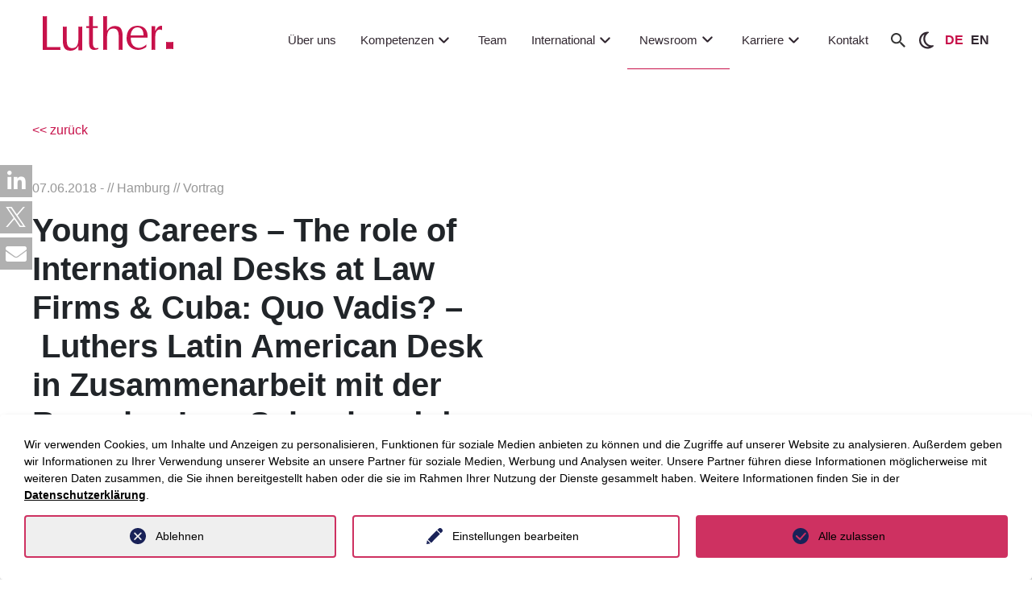

--- FILE ---
content_type: text/html; charset=utf-8
request_url: https://www.luther-lawfirm.com/newsroom/veranstaltungen/detail/4377
body_size: 39715
content:
<!DOCTYPE html>
<html lang="de">
<head>

<meta charset="utf-8">
<!-- 
	This website is powered by TYPO3 - inspiring people to share!
	TYPO3 is a free open source Content Management Framework initially created by Kasper Skaarhoj and licensed under GNU/GPL.
	TYPO3 is copyright 1998-2026 of Kasper Skaarhoj. Extensions are copyright of their respective owners.
	Information and contribution at https://typo3.org/
-->


<link rel="icon" href="/_assets/7f8a571ee6937c076a9cdf579a3ebadf/Icons/favicon.ico" type="image/vnd.microsoft.icon">
<title>Luthers Latin American Desk in Zusammenarbeit mit der Bucerius Law School und dem Lateinamerika Verein (LAV) | LUTHER Rechtsanwaltsgesellschaft mbH</title>
<meta http-equiv="x-ua-compatible" content="IE=edge">
<meta name="generator" content="TYPO3 CMS">
<meta name="viewport" content="width=device-width, initial-scale=1">
<meta name="robots" content="index,follow">
<meta name="description" content="The LAV-Juniors invite you to have a closer look at the role of international desks of law firms and young international careers in this professional area. The focus will be on Latin America as an interesting and traditional economic partner and investment region for German companies.">
<meta name="keywords" content="young careers, cuba, latin american desk, Trinidad Alonso, Luther, Lawfirm, Hamburg, Germany, LAV, Bucerius Law School">
<meta property="og:description" content="The LAV-Juniors invite you to have a closer look at the role of international desks of law firms and young international careers in this professional area. The focus will be on Latin America as an interesting and traditional economic partner and investment region for German companies.">
<meta property="og:type" content="website">
<meta property="og:site_name" content="Luther Lawfirm">
<meta property="og:url" content="https://www.luther-lawfirm.com/newsroom/veranstaltungen/detail/-4377">
<meta property="og:title" content="Luthers Latin American Desk in Zusammenarbeit mit der Bucerius Law School und dem Lateinamerika Verein (LAV)">
<meta name="twitter:description" content="The LAV-Juniors invite you to have a closer look at the role of international desks of law firms and young international careers in this professional area. The focus will be on Latin America as an interesting and traditional economic partner and investment region for German companies.">
<meta name="twitter:card" content="summary">
<meta name="twitter:title" content="Luthers Latin American Desk in Zusammenarbeit mit der Bucerius Law School und dem Lateinamerika Verein (LAV)">
<meta name="apple-mobile-web-app-capable" content="no">
<meta name="seobility" content="8d2ed1d41e54aa6a890b3953983a1f95">
<meta name="twitter:url" content="https://www.luther-lawfirm.com/newsroom/veranstaltungen/detail/-4377">


<link rel="stylesheet" href="/typo3temp/assets/css/71068e5dbcfc55250af2dc39300513e7.css?1768494304" media="all">
<link rel="stylesheet" href="/_assets/d62557c271d06262fbb7ce0981266e2f/Css/auto-complete.css?1768494257" media="all">
<link rel="stylesheet" href="/_assets/7f8a571ee6937c076a9cdf579a3ebadf/Css/select2/select2.min.css?1768494257" media="all">
<link rel="stylesheet" href="/_assets/7f8a571ee6937c076a9cdf579a3ebadf/Css/bootstrap.min.css?1768494257" media="all">
<link rel="stylesheet" href="/_assets/7f8a571ee6937c076a9cdf579a3ebadf/Css/fontawesome.min.css?1768494257" media="all">
<link rel="stylesheet" href="/_assets/7f8a571ee6937c076a9cdf579a3ebadf/Css/stylesheet.min.css?1768494257" media="all">
<link rel="stylesheet" href="/_assets/7f8a571ee6937c076a9cdf579a3ebadf/Css/old_stylesheet_edit.min.css?1768494257" media="all">
<link rel="stylesheet" href="/_assets/7f8a571ee6937c076a9cdf579a3ebadf/Css/highcontrast.min.css?1768494257" media="all">
<link rel="stylesheet" href="/_assets/7f8a571ee6937c076a9cdf579a3ebadf/Css/layout.min.css?1768494257" media="all">
<link rel="stylesheet" href="/_assets/1ae0dca42647889d4a5d52512ae3be3a/Stylesheet/magnific-popup.css?1768494257" media="all">
<link rel="stylesheet" href="/_assets/1ae0dca42647889d4a5d52512ae3be3a/css/tinytabs.css?1768494257" media="all">
<link rel="stylesheet" href="/_assets/f34691673face4b5c642d176b42916a9/Stylesheet/style.css?1759910206" media="all">
<link rel="stylesheet" href="/_assets/da037883643583719ff1c16a170c14d9/Css/shariff.complete.css?1743063751" media="all">
<link href="/_assets/f6ef6adaf5c92bf687a31a3adbcb0f7b/Css/news-basic.css?1731527102" rel="stylesheet" >



<script src="/_assets/7f8a571ee6937c076a9cdf579a3ebadf/JavaScript/jquery-3.3.1.min.js?1768494257"></script>
<script src="/_assets/7f8a571ee6937c076a9cdf579a3ebadf/JavaScript/slick.min.js?1768494257"></script>




		<script>
				const storageName = 'klaro';
				const translatedButtonTextCookieSettings = 'Datenschutzeinstellungen anpassen';
				const cookieSettingsImgPathDefault = '/_assets/f34691673face4b5c642d176b42916a9/Icons/icon_cookie_settings.svg';
				const cookieSettingsImgPathHover = '/_assets/f34691673face4b5c642d176b42916a9/Icons/icon_cookie_settings-hover.svg';
				const cookieIconPermanentlyAvailable = '0';
				const cookieExpiresAfterDays = 365;
				let allServiceSettings = [];
				let consenTypeObj = {};
				let serviceSetting = {};
				let serviceName = {};
				let serviceIsTypeOfConsentMode = false;
			</script><script type="opt-in" data-type="text/javascript" data-name="matomo-2">
        var _paq = window._paq = window._paq || [];
        _paq.push(["disableCookies"]);
		_paq.push(['trackPageView']);
        _paq.push(['enableLinkTracking']);
        (function() {
            var u="https://matomo.luther-lawfirm.com//";
            _paq.push(['setTrackerUrl', u+'matomo.php']);
            _paq.push(['setSiteId', 1]);
            var d=document, g=d.createElement('script'), s=d.getElementsByTagName('script')[0];
            g.type='text/javascript'; g.async=true; g.defer=true; g.src=u+'matomo.js'; s.parentNode.insertBefore(g,s);
        })();
    </script>
	
<link rel="canonical" href="https://www.luther-lawfirm.com/newsroom/veranstaltungen/detail?tx_fwluther_showevent%5Baction%5D=show&amp;tx_fwluther_showevent%5Bcontroller%5D=Event&amp;cHash=7470bcdaf4da1c15c70d3aa6c69d34ec"/>

<link rel="alternate" hreflang="de-DE" href="https://www.luther-lawfirm.com/newsroom/veranstaltungen/detail?tx_fwluther_showevent%5Baction%5D=show&amp;tx_fwluther_showevent%5Bcontroller%5D=Event&amp;cHash=7470bcdaf4da1c15c70d3aa6c69d34ec"/>
<link rel="alternate" hreflang="en-US" href="https://www.luther-lawfirm.com/en/newsroom/events/detail?tx_fwluther_showevent%5Baction%5D=show&amp;tx_fwluther_showevent%5Bcontroller%5D=Event&amp;cHash=7470bcdaf4da1c15c70d3aa6c69d34ec"/>
<link rel="alternate" hreflang="x-default" href="https://www.luther-lawfirm.com/newsroom/veranstaltungen/detail?tx_fwluther_showevent%5Baction%5D=show&amp;tx_fwluther_showevent%5Bcontroller%5D=Event&amp;cHash=7470bcdaf4da1c15c70d3aa6c69d34ec"/>
<script type="application/ld+json" id="ext-schema-jsonld">{"@context":"https://schema.org/","@graph":[{"@type":"WebPage","description":"Luthers Latin American Desk in Zusammenarbeit mit der Bucerius Law School und dem Lateinamerika Verein (LAV)","name":"Young Careers – The role of International Desks at Law Firms & Cuba: Quo Vadis?","url":"https://www.luther-lawfirm.com/newsroom/veranstaltungen/detail/-4377"},{"@type":"BusinessEvent","description":"Luthers Latin American Desk in Zusammenarbeit mit der Bucerius Law School und dem Lateinamerika Verein (LAV)","location":"Hamburg","mainEntityOfPage":"https://www.luther-lawfirm.com/newsroom/veranstaltungen/detail/-4377","name":"Young Careers – The role of International Desks at Law Firms & Cuba: Quo Vadis?","organizer":"unknown","startDate":"2018-06-07T12:02:00+02:00"}]}</script>
<!-- This site is optimized with the Yoast SEO for TYPO3 plugin - https://yoast.com/typo3-extensions-seo/ -->
<script type="application/ld+json">[{"@context":"https:\/\/www.schema.org","@type":"BreadcrumbList","itemListElement":[{"@type":"ListItem","position":1,"item":{"@id":"https:\/\/www.luther-lawfirm.com\/","name":"Luther"}},{"@type":"ListItem","position":2,"item":{"@id":"https:\/\/www.luther-lawfirm.com\/newsroom","name":"Newsroom"}},{"@type":"ListItem","position":3,"item":{"@id":"https:\/\/www.luther-lawfirm.com\/newsroom\/veranstaltungen","name":"Veranstaltungen"}},{"@type":"ListItem","position":4,"item":{"@id":"https:\/\/www.luther-lawfirm.com\/newsroom\/veranstaltungen\/detail","name":"detail"}}]}]</script>
</head>
<body data-siteidentifier="luthermain">

<div class="d-block luther-redesign">
    
    <!--
  ~ Copyright (C) 2024 Einmahl WebSolution GmbH - All Rights Reserved
  ~ Author: a.anneck@einmahl-works.de
  ~ Unauthorized copying or redistribution of this file in source and binary forms via any medium
  ~ is strictly prohibited.
  -->



<header class="dd-header js-dd-header d-none d-lg-block" id="header-new">
	<!-- MAIN -->
	<div class="dd-header__main ">
		<div class="dd-header__main-wrapper container-fluid">
			<div class="row">
				<div class="col-2 dd-header__left">
    <a href="/home">
        
                <img id="luther-logo" title="Luther Rechtsanwaltsgesellschaft mbH" alt="Luther Rechtsanwaltsgesellschaft mbH" src="/_assets/7f8a571ee6937c076a9cdf579a3ebadf/Images/logo.svg" width="162" height="43" />
            

    </a>
</div>
<!-- LEVEL 1 -->
<div class="col-10 dd-header__right">
    <nav class="dd-header__level-1">
        <ul>
            
                <li class="mainnavigationItem">
                    <a href="/ueber-uns"
                        class="mainnav-link  "
                        target="" title="Über uns">
                        Über uns
                        <svg viewBox="0 0 24 24" fill="none" xmlns="http://www.w3.org/2000/svg">
                            <g id="SVGRepo_bgCarrier" stroke-width="0"></g>
                            <g id="SVGRepo_tracerCarrier" stroke-linecap="round" stroke-linejoin="round"></g>
                            <g id="SVGRepo_iconCarrier">
                                <path fill-rule="evenodd" clip-rule="evenodd"
                                    d="M12.7071 14.7071C12.3166 15.0976 11.6834 15.0976 11.2929 14.7071L6.29289 9.70711C5.90237 9.31658 5.90237 8.68342 6.29289 8.29289C6.68342 7.90237 7.31658 7.90237 7.70711 8.29289L12 12.5858L16.2929 8.29289C16.6834 7.90237 17.3166 7.90237 17.7071 8.29289C18.0976 8.68342 18.0976 9.31658 17.7071 9.70711L12.7071 14.7071Z"
                                    fill="currentColor"></path>
                            </g>
                        </svg>
                    </a>
                    
                </li>
            
                <li class="mainnavigationItem">
                    <a href="/kompetenzen"
                        class="mainnav-link  header_pfeil"
                        target="" title="Kompetenzen">
                        Kompetenzen
                        <svg viewBox="0 0 24 24" fill="none" xmlns="http://www.w3.org/2000/svg">
                            <g id="SVGRepo_bgCarrier" stroke-width="0"></g>
                            <g id="SVGRepo_tracerCarrier" stroke-linecap="round" stroke-linejoin="round"></g>
                            <g id="SVGRepo_iconCarrier">
                                <path fill-rule="evenodd" clip-rule="evenodd"
                                    d="M12.7071 14.7071C12.3166 15.0976 11.6834 15.0976 11.2929 14.7071L6.29289 9.70711C5.90237 9.31658 5.90237 8.68342 6.29289 8.29289C6.68342 7.90237 7.31658 7.90237 7.70711 8.29289L12 12.5858L16.2929 8.29289C16.6834 7.90237 17.3166 7.90237 17.7071 8.29289C18.0976 8.68342 18.0976 9.31658 17.7071 9.70711L12.7071 14.7071Z"
                                    fill="currentColor"></path>
                            </g>
                        </svg>
                    </a>
                    
                            
                            <div class="submenu">
                                <div class="content">
                                    
                                    




        
        <!--
  ~ Copyright (C) 2024 Einmahl WebSolution GmbH - All Rights Reserved
  ~ Author: a.anneck@einmahl-works.de
  ~ Unauthorized copying or redistribution of this file in source and binary forms via any medium
  ~ is strictly prohibited.
  -->



<div class="container-fluid ewstabs tabs-menu p-0">
  <div class="row">
    <div class="col-2-5 bg-lg-lightgrey">
        <ul class="nav nav-tabs tabs-controls" role="tablist">
            
                
                <li class="nav-item" role="presentation">
                    <div aria-controls="tab47-2337696ecbdf516e5-left" aria-selected="true"
                        class="nav-link tab-clickable active show tab--active" data-bs-target="#tab47-2337696ecbdf516e5-left"
                        data-bs-toggle="tab" id="tab47-2337696ecbdf516e5-left-tab" role="tab">
                        Branchen
                        <span class="icon">
                            <svg xmlns="http://www.w3.org/2000/svg" width="16" height="16" fill="currentColor" class="bi bi-chevron-right" viewBox="0 0 16 16">
                                <path fill-rule="evenodd"
                                    d="M4.646 1.646a.5.5 0 0 1 .708 0l6 6a.5.5 0 0 1 0 .708l-6 6a.5.5 0 0 1-.708-.708L10.293 8 4.646 2.354a.5.5 0 0 1 0-.708" />
                            </svg>
                        </span>
                    </div>
                </li>
            
                
                <li class="nav-item" role="presentation">
                    <div aria-controls="tab48-2337696ecbdf516e5-left" aria-selected="true"
                        class="nav-link tab-clickable " data-bs-target="#tab48-2337696ecbdf516e5-left"
                        data-bs-toggle="tab" id="tab48-2337696ecbdf516e5-left-tab" role="tab">
                        Beratungsfelder
                        <span class="icon">
                            <svg xmlns="http://www.w3.org/2000/svg" width="16" height="16" fill="currentColor" class="bi bi-chevron-right" viewBox="0 0 16 16">
                                <path fill-rule="evenodd"
                                    d="M4.646 1.646a.5.5 0 0 1 .708 0l6 6a.5.5 0 0 1 0 .708l-6 6a.5.5 0 0 1-.708-.708L10.293 8 4.646 2.354a.5.5 0 0 1 0-.708" />
                            </svg>
                        </span>
                    </div>
                </li>
            
                
                <li class="nav-item" role="presentation">
                    <div aria-controls="tab49-2337696ecbdf516e5-left" aria-selected="true"
                        class="nav-link tab-clickable " data-bs-target="#tab49-2337696ecbdf516e5-left"
                        data-bs-toggle="tab" id="tab49-2337696ecbdf516e5-left-tab" role="tab">
                        Fokusthemen
                        <span class="icon">
                            <svg xmlns="http://www.w3.org/2000/svg" width="16" height="16" fill="currentColor" class="bi bi-chevron-right" viewBox="0 0 16 16">
                                <path fill-rule="evenodd"
                                    d="M4.646 1.646a.5.5 0 0 1 .708 0l6 6a.5.5 0 0 1 0 .708l-6 6a.5.5 0 0 1-.708-.708L10.293 8 4.646 2.354a.5.5 0 0 1 0-.708" />
                            </svg>
                        </span>
                    </div>
                </li>
            
                
                <li class="nav-item" role="presentation">
                    <div aria-controls="tab50-2337696ecbdf516e5-left" aria-selected="true"
                        class="nav-link tab-clickable " data-bs-target="#tab50-2337696ecbdf516e5-left"
                        data-bs-toggle="tab" id="tab50-2337696ecbdf516e5-left-tab" role="tab">
                        Luther.Solutions
                        <span class="icon">
                            <svg xmlns="http://www.w3.org/2000/svg" width="16" height="16" fill="currentColor" class="bi bi-chevron-right" viewBox="0 0 16 16">
                                <path fill-rule="evenodd"
                                    d="M4.646 1.646a.5.5 0 0 1 .708 0l6 6a.5.5 0 0 1 0 .708l-6 6a.5.5 0 0 1-.708-.708L10.293 8 4.646 2.354a.5.5 0 0 1 0-.708" />
                            </svg>
                        </span>
                    </div>
                </li>
            
            
            
                <li class="last-Elem">
                    <a href="/kompetenzen" class="all-btn btn btn-primary mt-3">
                        Alle Kompetenzen
                    </a>
                </li>
            

        </ul>
    </div>
    <div class="col-lg-9 col-9-5 bg-white">
        <div class="container-fluid">
            <div class="back-btn">
                <a class="mobile-menu-back-btn d-flex">
                    zurück
                </a>
            </div>
            <div class="tab-content accordion" id="accordion-tabs-controls">
                
                    
                    <div class="tab-pane fade accordion-item active show" id="tab47-2337696ecbdf516e5-left" role="tabpanel">
                        <article aria-labelledby="tab47-2337696ecbdf516e5-left-tab" class="accordion-body accordion-collapse collapse"
                            data-bs-parent="#accordion-tabs-controls" id="tab47-2337696ecbdf516e5-left-article">
                            
                                <li>
                                    
                                        
                                                
                                                    

        <div id="c13671"
            class="frame frame-default frame-type-list     frame-layout-0">
            
            
                



            
            
                

    



            
            

    
        <div class="tx-fw-luther clearfix">
	
	
			<div class="industries-menu expertise-menu">
  <div class="grid-row">
    
      <div class="industy-col">
        
            <a class="dd-box dd-box--rectangle bg-primary" href="/kompetenzen/branchen/detail/energy">
              
              
              <div class="dd-box__image" style="background-image: url('/fileadmin/content/01_Startseite/02_Teaser/energy.jpg');
                    						                        background-image: -webkit-image-set(
                    						                            url(/fileadmin/content/01_Startseite/02_Teaser/energy.jpg
              ) 1x, url(/fileadmin/content/01_Startseite/02_Teaser/energy.jpg
              ) 1x
                    						                        );
                    						                        background-image: image-set(
                    						                            url(/fileadmin/content/01_Startseite/02_Teaser/energy.jpg
              ) 1x,  url(/fileadmin/content/01_Startseite/02_Teaser/energy.jpg
              ) 1x
                    						                        );">
              </div>

              <div class="dd-box__content">
                <span>
                  
                      Energy
                    
                </span>
              </div>
            </a>

          
      </div>
    
      <div class="industy-col">
        
            <a class="dd-box dd-box--rectangle bg-primary" href="/kompetenzen/branchen/detail/health-care-life-science">
              
              
              <div class="dd-box__image" style="background-image: url('/fileadmin/content/03_Kompetenzen/01_Branchen/01_Header/healthcare.jpg');
                    						                        background-image: -webkit-image-set(
                    						                            url(/fileadmin/_processed_/7/5/csm_healthcare_f01735b0e2.webp
              ) 1x, url(/fileadmin/content/03_Kompetenzen/01_Branchen/01_Header/healthcare.jpg
              ) 1x
                    						                        );
                    						                        background-image: image-set(
                    						                            url(/fileadmin/_processed_/7/5/csm_healthcare_f01735b0e2.webp
              ) 1x,  url(/fileadmin/content/03_Kompetenzen/01_Branchen/01_Header/healthcare.jpg
              ) 1x
                    						                        );">
              </div>

              <div class="dd-box__content">
                <span>
                  
                      Health Care & Life Science
                    
                </span>
              </div>
            </a>

          
      </div>
    
      <div class="industy-col">
        
            <a class="dd-box dd-box--rectangle bg-primary" href="/kompetenzen/branchen/detail/real-estate-infrastructure">
              
              
              <div class="dd-box__image" style="background-image: url('/fileadmin/content/03_Kompetenzen/01_Branchen/01_Header/real-estate-infrastructure.jpg');
                    						                        background-image: -webkit-image-set(
                    						                            url(/fileadmin/_processed_/6/c/csm_real-estate-infrastructure_21301af5ab.webp
              ) 1x, url(/fileadmin/content/03_Kompetenzen/01_Branchen/01_Header/real-estate-infrastructure.jpg
              ) 1x
                    						                        );
                    						                        background-image: image-set(
                    						                            url(/fileadmin/_processed_/6/c/csm_real-estate-infrastructure_21301af5ab.webp
              ) 1x,  url(/fileadmin/content/03_Kompetenzen/01_Branchen/01_Header/real-estate-infrastructure.jpg
              ) 1x
                    						                        );">
              </div>

              <div class="dd-box__content">
                <span>
                  
                      Real Estate & Infrastructure
                    
                </span>
              </div>
            </a>

          
      </div>
    
      <div class="industy-col">
        
            <a class="dd-box dd-box--rectangle bg-primary" href="/kompetenzen/branchen/detail/mobility-logistics">
              
              
              <div class="dd-box__image" style="background-image: url('/fileadmin/content/03_Kompetenzen/01_Branchen/01_Header/mobility_logistics.jpg');
                    						                        background-image: -webkit-image-set(
                    						                            url(/fileadmin/_processed_/e/a/csm_mobility_logistics_602e27e051.webp
              ) 1x, url(/fileadmin/content/03_Kompetenzen/01_Branchen/01_Header/mobility_logistics.jpg
              ) 1x
                    						                        );
                    						                        background-image: image-set(
                    						                            url(/fileadmin/_processed_/e/a/csm_mobility_logistics_602e27e051.webp
              ) 1x,  url(/fileadmin/content/03_Kompetenzen/01_Branchen/01_Header/mobility_logistics.jpg
              ) 1x
                    						                        );">
              </div>

              <div class="dd-box__content">
                <span>
                  
                      Mobility & Logistics
                    
                </span>
              </div>
            </a>

          
      </div>
    
      <div class="industy-col">
        
            <a class="dd-box dd-box--rectangle bg-primary" href="/kompetenzen/branchen/detail/information-tech-telecommunications">
              
              
              <div class="dd-box__image" style="background-image: url('/fileadmin/user_upload/Information-Tech_Telecommunications.jpg');
                    						                        background-image: -webkit-image-set(
                    						                            url(/fileadmin/_processed_/b/d/csm_Information-Tech_Telecommunications_4b87592439.webp
              ) 1x, url(/fileadmin/user_upload/Information-Tech_Telecommunications.jpg
              ) 1x
                    						                        );
                    						                        background-image: image-set(
                    						                            url(/fileadmin/_processed_/b/d/csm_Information-Tech_Telecommunications_4b87592439.webp
              ) 1x,  url(/fileadmin/user_upload/Information-Tech_Telecommunications.jpg
              ) 1x
                    						                        );">
              </div>

              <div class="dd-box__content">
                <span>
                  
                      Information Tech & Telecommunications
                    
                </span>
              </div>
            </a>

          
      </div>
    
    
      <div class="industy-col industy-col-last last-col link-col">
        <a class="header-menu-btn" href="/kompetenzen/branchen">
          <div class="dd-box__content to-list-btn">
            Alle Branchen
            <span class="icon">
              <svg xmlns="http://www.w3.org/2000/svg" width="16" height="16" fill="currentColor" class="bi bi-chevron-right" viewBox="0 0 16 16">
                <path fill-rule="evenodd"
                  d="M4.646 1.646a.5.5 0 0 1 .708 0l6 6a.5.5 0 0 1 0 .708l-6 6a.5.5 0 0 1-.708-.708L10.293 8 4.646 2.354a.5.5 0 0 1 0-.708" />
              </svg>
            </span>
          </div>
        </a>
      </div>
    

  </div>
</div>
		



</div>

    


            
                



            
            
                



            

        </div>

    


                                                
                                            
                                    
                                </li>
                            
                        </article>
                    </div>
                
                    
                    <div class="tab-pane fade accordion-item " id="tab48-2337696ecbdf516e5-left" role="tabpanel">
                        <article aria-labelledby="tab48-2337696ecbdf516e5-left-tab" class="accordion-body accordion-collapse collapse"
                            data-bs-parent="#accordion-tabs-controls" id="tab48-2337696ecbdf516e5-left-article">
                            
                                <li>
                                    
                                        
                                                
                                                    

        <div id="c13672"
            class="frame frame-default frame-type-list     frame-layout-0">
            
            
                



            
            
                

    



            
            

    
        <div class="tx-fw-luther clearfix">
	
	<div class="expertise-menu practice-area-menu">
		<div class="row mb-4">
			<div class="col-12">
				<div class="items">
					
						<div class="item">
							<a href="/kompetenzen/beratungsfelder/detail/arbeitsrecht">
								Arbeitsrecht
							</a>
						</div>
					
						<div class="item">
							<a href="/kompetenzen/beratungsfelder/detail/beihilfenrecht">
								Subventions- &amp; Beihilferecht
							</a>
						</div>
					
						<div class="item">
							<a href="/kompetenzen/beratungsfelder/detail/handels-und-vertriebsrecht-produkthaftung-product-compliance">
								Handels- &amp; Vertriebsrecht, Produkthaftung/Product Compliance
							</a>
						</div>
					
						<div class="item">
							<a href="/kompetenzen/beratungsfelder/detail/kartellrecht">
								Kartellrecht
							</a>
						</div>
					
						<div class="item">
							<a href="/kompetenzen/beratungsfelder/detail/gewerblicher-rechtsschutz-und-urheberrecht">
								Gewerblicher Rechtsschutz &amp; Urheberrecht
							</a>
						</div>
					
						<div class="item">
							<a href="/kompetenzen/beratungsfelder/detail/it-recht">
								IT-Recht
							</a>
						</div>
					
						<div class="item">
							<a href="/kompetenzen/beratungsfelder/detail/white-collar-crime-compliance-investigations">
								White Collar Crime – Compliance – Investigations
							</a>
						</div>
					
						<div class="item">
							<a href="/kompetenzen/beratungsfelder/detail/energierecht">
								Energierecht
							</a>
						</div>
					
						<div class="item">
							<a href="/kompetenzen/beratungsfelder/detail/compliance">
								Compliance &amp; Internal Investigations
							</a>
						</div>
					
						<div class="item">
							<a href="/kompetenzen/beratungsfelder/detail/vergaberecht">
								Vergaberecht
							</a>
						</div>
					
						<div class="item">
							<a href="/kompetenzen/beratungsfelder/detail/versicherungsrecht">
								Versicherungsrecht
							</a>
						</div>
					
						<div class="item">
							<a href="/kompetenzen/beratungsfelder/detail/steuerrecht">
								Steuerrecht
							</a>
						</div>
					
						<div class="item">
							<a href="/kompetenzen/beratungsfelder/detail/capital-markets-banking-finance">
								Capital Markets, Banking &amp; Finance
							</a>
						</div>
					
						<div class="item">
							<a href="/kompetenzen/beratungsfelder/detail/immobilien-und-baurecht">
								Immobilien- &amp; Baurecht
							</a>
						</div>
					
						<div class="item">
							<a href="/kompetenzen/beratungsfelder/detail/aussenwirtschaftsrecht">
								Außenwirtschaftsrecht
							</a>
						</div>
					
						<div class="item">
							<a href="/kompetenzen/beratungsfelder/detail/restrukturierung-insolvenz">
								Restrukturierung &amp; Insolvenz
							</a>
						</div>
					
						<div class="item">
							<a href="/kompetenzen/beratungsfelder/detail/datenschutzrecht">
								Datenschutzrecht
							</a>
						</div>
					
						<div class="item">
							<a href="/kompetenzen/beratungsfelder/detail/notarielle-beratung">
								Notarielle Beratung
							</a>
						</div>
					
						<div class="item">
							<a href="/kompetenzen/beratungsfelder/detail/complex-disputes">
								Complex Disputes
							</a>
						</div>
					
						<div class="item">
							<a href="/kompetenzen/beratungsfelder/detail/corporate-ma">
								Corporate/M&amp;A
							</a>
						</div>
					
						<div class="item">
							<a href="/kompetenzen/beratungsfelder/detail/umwelt-planung-regulierung">
								Umwelt, Planung, Regulierung
							</a>
						</div>
					
						<div class="item">
							<a href="/kompetenzen/beratungsfelder/detail/financial-services">
								Financial Services Investment Funds &amp; Alternative Investments
							</a>
						</div>
					
						<div class="item">
							<a href="/kompetenzen/beratungsfelder/detail/staat-verwaltung-oeffentliche-unternehmen">
								Staat, Verwaltung, öffentliche Unternehmen
							</a>
						</div>
					
						<div class="item">
							<a href="/kompetenzen/beratungsfelder/detail/start-ups-venture-capital-1-1">
								Start-ups &amp; Venture Capital
							</a>
						</div>
					
						<div class="item">
							<a href="/kompetenzen/beratungsfelder/detail/media-entertainment">
								Media &amp; Entertainment
							</a>
						</div>
					
						<div class="item">
							<a href="/kompetenzen/beratungsfelder/detail/telekommunikationsrecht">
								Telekommunikationsrecht
							</a>
						</div>
					
						<div class="item">
							<a href="/kompetenzen/beratungsfelder/detail/private-wealth-succession">
								Private Wealth &amp; Succession
							</a>
						</div>
					
						<div class="item">
							<a href="/kompetenzen/beratungsfelder/detail/esg">
								ESG
							</a>
						</div>
					
				</div>
			</div>
		</div>
		<div class="row">
			<div class="col-12">
				<div class="link-col">
					<a class="to-list-btn header-menu-btn" href="/kompetenzen/beratungsfelder">
						Alle Beratungsfelder
						<span class="icon">
							<svg xmlns="http://www.w3.org/2000/svg" width="16" height="16" fill="currentColor" class="bi bi-chevron-right" viewBox="0 0 16 16">
								<path fill-rule="evenodd"
									d="M4.646 1.646a.5.5 0 0 1 .708 0l6 6a.5.5 0 0 1 0 .708l-6 6a.5.5 0 0 1-.708-.708L10.293 8 4.646 2.354a.5.5 0 0 1 0-.708" />
							</svg>
						</span>
					</a>
				</div>

			</div>
		</div>
	</div>


</div>

    


            
                



            
            
                



            

        </div>

    


                                                
                                            
                                    
                                </li>
                            
                        </article>
                    </div>
                
                    
                    <div class="tab-pane fade accordion-item " id="tab49-2337696ecbdf516e5-left" role="tabpanel">
                        <article aria-labelledby="tab49-2337696ecbdf516e5-left-tab" class="accordion-body accordion-collapse collapse"
                            data-bs-parent="#accordion-tabs-controls" id="tab49-2337696ecbdf516e5-left-article">
                            
                                <li>
                                    
                                        
                                                
                                                    

        <div id="c13673"
            class="frame frame-default frame-type-list     frame-layout-0">
            
            
                



            
            
                

    



            
            

    
        <div class="tx-fw-luther clearfix">
	
	
			<div class="industries-menu expertise-menu">
    <div class="grid-row">
        
            <div class="industy-col ">

                
                        <a class="dd-box dd-box--rectangle bg-primary" href="/kompetenzen/beratungsfelder/detail/kuenstliche-intelligenz">
                            
                            
                            <div class="dd-box__image" style="background-image: url('/fileadmin/user_upload/artificial-int.-big-data_web.jpg');
                    						                        background-image: -webkit-image-set(
                    						                            url(/fileadmin/_processed_/e/3/csm_artificial-int.-big-data_web_36b644b14f.webp
                            ) 1x, url(/fileadmin/_processed_/e/3/csm_artificial-int.-big-data_web_a46d99eea2.jpg
                            ) 1x
                    						                        );
                    						                        background-image: image-set(
                    						                            url(/fileadmin/_processed_/e/3/csm_artificial-int.-big-data_web_36b644b14f.webp
                            ) 1x,  url(/fileadmin/_processed_/e/3/csm_artificial-int.-big-data_web_a46d99eea2.jpg
                            ) 1x
                    						                        );">
                            </div>

                            <div class="dd-box__content">
                                <span>
                                    
                                            Künstliche Intelligenz
                                        
                                </span>
                            </div>
                        </a>

                    
            </div>
        
            <div class="industy-col ">

                
                        <a class="dd-box dd-box--rectangle bg-primary" href="/kompetenzen/beratungsfelder/detail/dekarbonisierung">
                            
                            
                            <div class="dd-box__image" style="background-image: url('/fileadmin/user_upload/Dekarboniserung.jpg');
                    						                        background-image: -webkit-image-set(
                    						                            url(/fileadmin/_processed_/7/4/csm_Dekarboniserung_493d30a727.webp
                            ) 1x, url(/fileadmin/_processed_/7/4/csm_Dekarboniserung_bd2bd7e866.jpg
                            ) 1x
                    						                        );
                    						                        background-image: image-set(
                    						                            url(/fileadmin/_processed_/7/4/csm_Dekarboniserung_493d30a727.webp
                            ) 1x,  url(/fileadmin/_processed_/7/4/csm_Dekarboniserung_bd2bd7e866.jpg
                            ) 1x
                    						                        );">
                            </div>

                            <div class="dd-box__content">
                                <span>
                                    
                                            Dekarbonisierung
                                        
                                </span>
                            </div>
                        </a>

                    
            </div>
        
            <div class="industy-col ">

                
                        <a class="dd-box dd-box--rectangle bg-primary" href="/kompetenzen/beratungsfelder/detail/cyber-security">
                            
                            
                            <div class="dd-box__image" style="background-image: url('/fileadmin/user_upload/AdobeStock_355152474.jpg');
                    						                        background-image: -webkit-image-set(
                    						                            url(/fileadmin/_processed_/5/e/csm_AdobeStock_355152474_98c9c88a1f.webp
                            ) 1x, url(/fileadmin/_processed_/5/e/csm_AdobeStock_355152474_f8aa0c2bf9.jpg
                            ) 1x
                    						                        );
                    						                        background-image: image-set(
                    						                            url(/fileadmin/_processed_/5/e/csm_AdobeStock_355152474_98c9c88a1f.webp
                            ) 1x,  url(/fileadmin/_processed_/5/e/csm_AdobeStock_355152474_f8aa0c2bf9.jpg
                            ) 1x
                    						                        );">
                            </div>

                            <div class="dd-box__content">
                                <span>
                                    
                                            Cybersecurity
                                        
                                </span>
                            </div>
                        </a>

                    
            </div>
        
            <div class="industy-col ">

                
                        <a class="dd-box dd-box--rectangle bg-primary" href="/kompetenzen/beratungsfelder/detail/distressed-funds">
                            
                            
                            <div class="dd-box__image" style="background-image: url('/fileadmin/user_upload/Distressed_Funds.jpg');
                    						                        background-image: -webkit-image-set(
                    						                            url(/fileadmin/_processed_/b/e/csm_Distressed_Funds_1f623db12c.webp
                            ) 1x, url(/fileadmin/_processed_/b/e/csm_Distressed_Funds_beb912e401.jpg
                            ) 1x
                    						                        );
                    						                        background-image: image-set(
                    						                            url(/fileadmin/_processed_/b/e/csm_Distressed_Funds_1f623db12c.webp
                            ) 1x,  url(/fileadmin/_processed_/b/e/csm_Distressed_Funds_beb912e401.jpg
                            ) 1x
                    						                        );">
                            </div>

                            <div class="dd-box__content">
                                <span>
                                    
                                            Distressed Funds
                                        
                                </span>
                            </div>
                        </a>

                    
            </div>
        
            <div class="industy-col ">

                
                        <a class="dd-box dd-box--rectangle bg-primary" href="/kompetenzen/beratungsfelder/detail/ai-advisory">
                            
                            
                            <div class="dd-box__image" style="background-image: url('/fileadmin/user_upload/KI_Advisory.jpg');
                    						                        background-image: -webkit-image-set(
                    						                            url(/fileadmin/_processed_/9/6/csm_KI_Advisory_47a708061b.webp
                            ) 1x, url(/fileadmin/_processed_/9/6/csm_KI_Advisory_331ba26bfe.jpg
                            ) 1x
                    						                        );
                    						                        background-image: image-set(
                    						                            url(/fileadmin/_processed_/9/6/csm_KI_Advisory_47a708061b.webp
                            ) 1x,  url(/fileadmin/_processed_/9/6/csm_KI_Advisory_331ba26bfe.jpg
                            ) 1x
                    						                        );">
                            </div>

                            <div class="dd-box__content">
                                <span>
                                    
                                            AI Advisory
                                        
                                </span>
                            </div>
                        </a>

                    
            </div>
        
            <div class="industy-col ">

                
                        <a class="dd-box dd-box--rectangle bg-primary" href="/kompetenzen/beratungsfelder/detail/dynamisches-beschaffungsmanagement">
                            
                            
                            <div class="dd-box__image" style="background-image: url('/fileadmin/user_upload/dynamisches_beschaffungsmanagement_cover.jpeg');
                    						                        background-image: -webkit-image-set(
                    						                            url(/fileadmin/_processed_/2/9/csm_dynamisches_beschaffungsmanagement_cover_ebd67c4205.webp
                            ) 1x, url(/fileadmin/_processed_/2/9/csm_dynamisches_beschaffungsmanagement_cover_2da258b966.jpeg
                            ) 1x
                    						                        );
                    						                        background-image: image-set(
                    						                            url(/fileadmin/_processed_/2/9/csm_dynamisches_beschaffungsmanagement_cover_ebd67c4205.webp
                            ) 1x,  url(/fileadmin/_processed_/2/9/csm_dynamisches_beschaffungsmanagement_cover_2da258b966.jpeg
                            ) 1x
                    						                        );">
                            </div>

                            <div class="dd-box__content">
                                <span>
                                    
                                            Dynamisches Beschaffungsmanagement
                                        
                                </span>
                            </div>
                        </a>

                    
            </div>
        
        

    </div>
</div>
		

</div>

    


            
                



            
            
                



            

        </div>

    


                                                
                                            
                                    
                                </li>
                            
                        </article>
                    </div>
                
                    
                    <div class="tab-pane fade accordion-item " id="tab50-2337696ecbdf516e5-left" role="tabpanel">
                        <article aria-labelledby="tab50-2337696ecbdf516e5-left-tab" class="accordion-body accordion-collapse collapse"
                            data-bs-parent="#accordion-tabs-controls" id="tab50-2337696ecbdf516e5-left-article">
                            
                                <li>
                                    
                                        
                                                
                                                    

        <div id="c13674"
            class="frame frame-default frame-type-list     frame-layout-0">
            
            
                



            
            
                

    



            
            

    
        <div class="tx-fw-luther clearfix">
	
	<div class="expertise-menu text-services-menu">
		<div class="row">
			<div class="col-12 col-md-6 left-col">
				<div class="row">
    
        <div class="col-12 col-md-6 industy-col">
            
                    <a class="dd-box dd-box--rectangle bg-primary" href="/kompetenzen/digital-services/detail/legal-process-management">
                        
                        
                        <div class="dd-box__image" style="background-image: url('/fileadmin/user_upload/Legal_Design.jpeg');
                	                    						                        background-image: -webkit-image-set(
                	                    						                            url(/fileadmin/_processed_/c/9/csm_Legal_Design_c557182ae2.webp
                        ) 1x, url(/fileadmin/_processed_/c/9/csm_Legal_Design_c0e4f9db38.jpeg
                        ) 1x
                	                    						                        );
                	                    						                        background-image: image-set(
                	                    						                            url(/fileadmin/_processed_/c/9/csm_Legal_Design_c557182ae2.webp
                        ) 1x,  url(/fileadmin/_processed_/c/9/csm_Legal_Design_c0e4f9db38.jpeg
                        ) 1x
                	                    						                        );">
                        </div>

                        <div class="dd-box__content">
                            <span>
                                Legal Process Management
                            </span>
                        </div>
                    </a>

                
        </div>
    
        <div class="col-12 col-md-6 industy-col">
            
                    <a class="dd-box dd-box--rectangle bg-primary" href="/kompetenzen/digital-services/detail/legal-tech">
                        
                        
                        <div class="dd-box__image" style="background-image: url('/fileadmin/user_upload/AdobeStock_358683428.jpeg');
                	                    						                        background-image: -webkit-image-set(
                	                    						                            url(/fileadmin/_processed_/9/2/csm_AdobeStock_358683428_e41444f8cc.webp
                        ) 1x, url(/fileadmin/user_upload/AdobeStock_358683428.jpeg
                        ) 1x
                	                    						                        );
                	                    						                        background-image: image-set(
                	                    						                            url(/fileadmin/_processed_/9/2/csm_AdobeStock_358683428_e41444f8cc.webp
                        ) 1x,  url(/fileadmin/user_upload/AdobeStock_358683428.jpeg
                        ) 1x
                	                    						                        );">
                        </div>

                        <div class="dd-box__content">
                            <span>
                                Legal Tech
                            </span>
                        </div>
                    </a>

                
        </div>
    
        <div class="col-12 col-md-6 industy-col">
            
                    <a class="dd-box dd-box--rectangle bg-primary" href="/kompetenzen/digital-services/detail/legal-project-management">
                        
                        
                        <div class="dd-box__image" style="background-image: url('/fileadmin/user_upload/AdobeStock_268451869.jpeg');
                	                    						                        background-image: -webkit-image-set(
                	                    						                            url(/fileadmin/_processed_/b/0/csm_AdobeStock_268451869_4441324313.webp
                        ) 1x, url(/fileadmin/_processed_/b/0/csm_AdobeStock_268451869_b8c427eaed.jpeg
                        ) 1x
                	                    						                        );
                	                    						                        background-image: image-set(
                	                    						                            url(/fileadmin/_processed_/b/0/csm_AdobeStock_268451869_4441324313.webp
                        ) 1x,  url(/fileadmin/_processed_/b/0/csm_AdobeStock_268451869_b8c427eaed.jpeg
                        ) 1x
                	                    						                        );">
                        </div>

                        <div class="dd-box__content">
                            <span>
                                Legal Project Management
                            </span>
                        </div>
                    </a>

                
        </div>
    
        <div class="col-12 col-md-6 industy-col">
            
                    <a class="dd-box dd-box--rectangle bg-primary" href="/kompetenzen/digital-services/detail/managed-legal-services-innovative-juristische-services-unter-nutzung-von-legal-tech-tools">
                        
                        
                        <div class="dd-box__image" style="background-image: url('/fileadmin/user_upload/AdobeStock_445828907.jpeg');
                	                    						                        background-image: -webkit-image-set(
                	                    						                            url(/fileadmin/user_upload/AdobeStock_445828907.jpeg
                        ) 1x, url(/fileadmin/_processed_/d/b/csm_AdobeStock_445828907_3d260e9926.jpeg
                        ) 1x
                	                    						                        );
                	                    						                        background-image: image-set(
                	                    						                            url(/fileadmin/user_upload/AdobeStock_445828907.jpeg
                        ) 1x,  url(/fileadmin/_processed_/d/b/csm_AdobeStock_445828907_3d260e9926.jpeg
                        ) 1x
                	                    						                        );">
                        </div>

                        <div class="dd-box__content">
                            <span>
                                Managed Legal Services
                            </span>
                        </div>
                    </a>

                
        </div>
    
</div>
			</div>
			<div class="col-12 col-md-6 right-col ps-lg-5 mt-4 mt-lg-0">
				<div class="row">
    <div class="col-12">
        Was ist Luther.Solutions?
    </div>
</div>
<div class="row">
    <div class="col-12">
        <div class="textBox">
            Luther.Solutions begleitet die Transformation des Rechtsbereichs in allen Phasen, einschließlich strategischem Dialog, Prozess- und Organisationsgestaltung sowie Einsatz von Legal Tech. Durch interdisziplinäre Teams und erprobte Methoden wird eine messbare Steigerung von Qualität, Effizienz und Transparenz im Tagesgeschäft und bei komplexen Mandaten erreicht.
        </div>
    </div>
</div>
<div class="row">
    <div class="col-12 link-box">
        <a href="/kompetenzen/beratungsfelder/detail/luthersolutions" class="to-list-btn header-menu-btn">
            Zu Luther.Solutions
            <span class="icon">
                <svg xmlns="http://www.w3.org/2000/svg" width="16" height="16" fill="currentColor" class="bi bi-chevron-right" viewBox="0 0 16 16">
                    <path fill-rule="evenodd"
                        d="M4.646 1.646a.5.5 0 0 1 .708 0l6 6a.5.5 0 0 1 0 .708l-6 6a.5.5 0 0 1-.708-.708L10.293 8 4.646 2.354a.5.5 0 0 1 0-.708" />
                </svg>
            </span>

        </a>
    </div>
</div>
			</div>
		</div>
	</div>

</div>

    


            
                



            
            
                



            

        </div>

    


                                                
                                            
                                    
                                </li>
                            
                        </article>
                    </div>
                
            </div>
            
                <div class="last-Elem">
                    <a href="/kompetenzen" class="all-btn btn btn-primary mt-3">
                        Alle Kompetenzen
                    </a>
                </div>
            
        </div>
    </div>
</div>

</div>
    
                                </div>
                            </div>

                        
                </li>
            
                <li class="mainnavigationItem">
                    <a href="/team"
                        class="mainnav-link  "
                        target="" title="Team">
                        Team
                        <svg viewBox="0 0 24 24" fill="none" xmlns="http://www.w3.org/2000/svg">
                            <g id="SVGRepo_bgCarrier" stroke-width="0"></g>
                            <g id="SVGRepo_tracerCarrier" stroke-linecap="round" stroke-linejoin="round"></g>
                            <g id="SVGRepo_iconCarrier">
                                <path fill-rule="evenodd" clip-rule="evenodd"
                                    d="M12.7071 14.7071C12.3166 15.0976 11.6834 15.0976 11.2929 14.7071L6.29289 9.70711C5.90237 9.31658 5.90237 8.68342 6.29289 8.29289C6.68342 7.90237 7.31658 7.90237 7.70711 8.29289L12 12.5858L16.2929 8.29289C16.6834 7.90237 17.3166 7.90237 17.7071 8.29289C18.0976 8.68342 18.0976 9.31658 17.7071 9.70711L12.7071 14.7071Z"
                                    fill="currentColor"></path>
                            </g>
                        </svg>
                    </a>
                    
                </li>
            
                <li class="mainnavigationItem">
                    <a href="/kompetenzen/international"
                        class="mainnav-link  header_pfeil"
                        target="" title="International">
                        International
                        <svg viewBox="0 0 24 24" fill="none" xmlns="http://www.w3.org/2000/svg">
                            <g id="SVGRepo_bgCarrier" stroke-width="0"></g>
                            <g id="SVGRepo_tracerCarrier" stroke-linecap="round" stroke-linejoin="round"></g>
                            <g id="SVGRepo_iconCarrier">
                                <path fill-rule="evenodd" clip-rule="evenodd"
                                    d="M12.7071 14.7071C12.3166 15.0976 11.6834 15.0976 11.2929 14.7071L6.29289 9.70711C5.90237 9.31658 5.90237 8.68342 6.29289 8.29289C6.68342 7.90237 7.31658 7.90237 7.70711 8.29289L12 12.5858L16.2929 8.29289C16.6834 7.90237 17.3166 7.90237 17.7071 8.29289C18.0976 8.68342 18.0976 9.31658 17.7071 9.70711L12.7071 14.7071Z"
                                    fill="currentColor"></path>
                            </g>
                        </svg>
                    </a>
                    
                            <div class="submenu">
                                <div class="content">
                                    
                                    




        
        <!--
  ~ Copyright (C) 2024 Einmahl WebSolution GmbH - All Rights Reserved
  ~ Author: a.anneck@einmahl-works.de
  ~ Unauthorized copying or redistribution of this file in source and binary forms via any medium
  ~ is strictly prohibited.
  -->



<div class="container-fluid ewstabs tabs-menu p-0">
  <div class="row">
    <div class="col-2-5 bg-lg-lightgrey">
        <ul class="nav nav-tabs tabs-controls" role="tablist">
            
                
                <li class="nav-item" role="presentation">
                    <div aria-controls="tab51-2337696ecbdf792d5-left" aria-selected="true"
                        class="nav-link tab-clickable active show tab--active" data-bs-target="#tab51-2337696ecbdf792d5-left"
                        data-bs-toggle="tab" id="tab51-2337696ecbdf792d5-left-tab" role="tab">
                        International
                        <span class="icon">
                            <svg xmlns="http://www.w3.org/2000/svg" width="16" height="16" fill="currentColor" class="bi bi-chevron-right" viewBox="0 0 16 16">
                                <path fill-rule="evenodd"
                                    d="M4.646 1.646a.5.5 0 0 1 .708 0l6 6a.5.5 0 0 1 0 .708l-6 6a.5.5 0 0 1-.708-.708L10.293 8 4.646 2.354a.5.5 0 0 1 0-.708" />
                            </svg>
                        </span>
                    </div>
                </li>
            
                
                <li class="nav-item" role="presentation">
                    <div aria-controls="tab52-2337696ecbdf792d5-left" aria-selected="true"
                        class="nav-link tab-clickable " data-bs-target="#tab52-2337696ecbdf792d5-left"
                        data-bs-toggle="tab" id="tab52-2337696ecbdf792d5-left-tab" role="tab">
                        Deutsche Standorte
                        <span class="icon">
                            <svg xmlns="http://www.w3.org/2000/svg" width="16" height="16" fill="currentColor" class="bi bi-chevron-right" viewBox="0 0 16 16">
                                <path fill-rule="evenodd"
                                    d="M4.646 1.646a.5.5 0 0 1 .708 0l6 6a.5.5 0 0 1 0 .708l-6 6a.5.5 0 0 1-.708-.708L10.293 8 4.646 2.354a.5.5 0 0 1 0-.708" />
                            </svg>
                        </span>
                    </div>
                </li>
            
                
                <li class="nav-item" role="presentation">
                    <div aria-controls="tab53-2337696ecbdf792d5-left" aria-selected="true"
                        class="nav-link tab-clickable " data-bs-target="#tab53-2337696ecbdf792d5-left"
                        data-bs-toggle="tab" id="tab53-2337696ecbdf792d5-left-tab" role="tab">
                        Best Friends
                        <span class="icon">
                            <svg xmlns="http://www.w3.org/2000/svg" width="16" height="16" fill="currentColor" class="bi bi-chevron-right" viewBox="0 0 16 16">
                                <path fill-rule="evenodd"
                                    d="M4.646 1.646a.5.5 0 0 1 .708 0l6 6a.5.5 0 0 1 0 .708l-6 6a.5.5 0 0 1-.708-.708L10.293 8 4.646 2.354a.5.5 0 0 1 0-.708" />
                            </svg>
                        </span>
                    </div>
                </li>
            
            
            

        </ul>
    </div>
    <div class="col-lg-9 col-9-5 bg-white">
        <div class="container-fluid">
            <div class="back-btn">
                <a class="mobile-menu-back-btn d-flex">
                    zurück
                </a>
            </div>
            <div class="tab-content accordion" id="accordion-tabs-controls">
                
                    
                    <div class="tab-pane fade accordion-item active show" id="tab51-2337696ecbdf792d5-left" role="tabpanel">
                        <article aria-labelledby="tab51-2337696ecbdf792d5-left-tab" class="accordion-body accordion-collapse collapse"
                            data-bs-parent="#accordion-tabs-controls" id="tab51-2337696ecbdf792d5-left-article">
                            
                                <li>
                                    
                                        
                                                
                                                    

        <div id="c13676"
            class="frame frame-default frame-type-list     frame-layout-0">
            
            
                



            
            
                

    



            
            

    
        <div class="tx-fw-luther clearfix">
	
    <div class="row menu-location-list">
        <div class="col-12 col-lg-2">
            <div class="row">
                
                

                <div class="col-12">
                    <ul>
                        
                            <li>
                                <a class="hover-red-underlined ewslinks" href="/kompetenzen/corporate-services/detail/belgien">
                                    Belgien
                                </a>
                            </li>
                        
                            <li>
                                <a class="hover-red-underlined ewslinks" href="/kompetenzen/corporate-services/detail/china">
                                    China
                                </a>
                            </li>
                        
                            <li>
                                <a class="hover-red-underlined ewslinks" href="/kompetenzen/corporate-services/detail/grossbritannien">
                                    Großbritannien
                                </a>
                            </li>
                        
                            <li>
                                <a class="hover-red-underlined ewslinks" href="/kompetenzen/corporate-services/detail/india">
                                    Indien
                                </a>
                            </li>
                        
                            <li>
                                <a class="hover-red-underlined ewslinks" href="/kompetenzen/corporate-services/detail/indonesien">
                                    Indonesien
                                </a>
                            </li>
                        
                            <li>
                                <a class="hover-red-underlined ewslinks" href="/kompetenzen/corporate-services/detail/malaysia">
                                    Malaysia
                                </a>
                            </li>
                        
                            <li>
                                <a class="hover-red-underlined ewslinks" href="/kompetenzen/corporate-services/detail/myanmar">
                                    Myanmar
                                </a>
                            </li>
                        
                            <li>
                                <a class="hover-red-underlined ewslinks" href="/kompetenzen/corporate-services/detail/singapore">
                                    Singapur
                                </a>
                            </li>
                        
                            <li>
                                <a class="hover-red-underlined ewslinks" href="/kompetenzen/corporate-services/detail/thailand">
                                    Thailand
                                </a>
                            </li>
                        
                            <li>
                                <a class="hover-red-underlined ewslinks" href="/kompetenzen/corporate-services/detail/vietnam">
                                    Vietnam
                                </a>
                            </li>
                        
                    </ul>
                </div>
            </div>
        </div>
        <div class="col-12 col-lg-5">
            
                
                    
        <picture>
            
                    <source type="image/webp"
                        srcset="/fileadmin/user_upload/Weltkarte-Neue-Webseite.png"
                        media="(min-width: 1200px)">
                

            <source type="image/webp"
                srcset="/fileadmin/user_upload/Weltkarte-Neue-Webseite.png, /fileadmin/user_upload/Weltkarte-Neue-Webseite.png 2x"
                media="(min-width: 992px)">
            <source type="image/webp"
                srcset="/fileadmin/user_upload/Weltkarte-Neue-Webseite.png, /fileadmin/user_upload/Weltkarte-Neue-Webseite.png 2x"
                media="(min-width: 768px)">
            <source type="image/webp"
                srcset="/fileadmin/user_upload/Weltkarte-Neue-Webseite.png, /fileadmin/user_upload/Weltkarte-Neue-Webseite.png 2x"
                media="(max-width: 767px)">
            
                    <source type="image/jpeg" srcset="/fileadmin/user_upload/Weltkarte-Neue-Webseite.png" media="(min-width: 1200px)">
                
            <source type="image/jpeg"
                srcset="/fileadmin/user_upload/Weltkarte-Neue-Webseite.png, /fileadmin/user_upload/Weltkarte-Neue-Webseite.png 2x"
                media="(min-width: 992px)">
            <source type="image/jpeg"
                srcset="/fileadmin/user_upload/Weltkarte-Neue-Webseite.png, /fileadmin/user_upload/Weltkarte-Neue-Webseite.png 2x"
                media="(min-width: 768px)">
            <source type="image/jpeg"
                srcset="/fileadmin/user_upload/Weltkarte-Neue-Webseite.png, /fileadmin/user_upload/Weltkarte-Neue-Webseite.png 2x"
                media="(max-width: 767px)">
            <img class="img-fluid ps-2 pe-2" loading="lazy" src="/fileadmin/user_upload/Weltkarte-Neue-Webseite.png" width="1440" height="867" alt="Weltkarte aus Punkten in verschiedenen Rottönen, die Kontinente und Länder schematically darstellt. Die Punkte variieren in Größe und Farbintensität, um unterschiedliche Daten oder Informationen visuell darzustellen. Der Hintergrund ist schwarz, wodurch die Punkte hervorstechen." />
        </picture>
    
                
            
        </div>
        <div class="col-12 col-lg-5 last-col">
            <div class="row ps-4">
                <div class="col-12 box-logo">
                    
                        
                            
        <img loading="lazy" src="/fileadmin/user_upload/logo.svg" width="152" height="56" alt="" />
    
                        
                    
                </div>
                <div class="col-12">
                    
                        <div class="box-text">
                            Luther ist Mitglied von unyer, einer globalen Organisation führender Professional Services Firms.
                        </div>
                    
                </div>
                
                <div class="col-12 link-box">
                    <a href="https://www.unyer.com/" class="header-menu-btn">
                        <div class="to-list-btn">
                            Zu Unyer
                            <span class="icon">
                                <svg xmlns="http://www.w3.org/2000/svg" width="16" height="16" fill="currentColor" class="bi bi-chevron-right"
                                    viewBox="0 0 16 16">
                                    <path fill-rule="evenodd"
                                        d="M4.646 1.646a.5.5 0 0 1 .708 0l6 6a.5.5 0 0 1 0 .708l-6 6a.5.5 0 0 1-.708-.708L10.293 8 4.646 2.354a.5.5 0 0 1 0-.708" />
                                </svg>
                            </span>
                        </div>

                    </a>
                </div>
            </div>
        </div>
    </div>


</div>

    


            
                



            
            
                



            

        </div>

    


                                                
                                            
                                    
                                </li>
                            
                                <li>
                                    
                                        
                                                
                                                    <section id="c13831" class="frame frame-type-mask_single_link
 
 ">
    <div class="single-link ">

        
            <a href="https://www.luther-lawfirm.lu/home" class="hover-red-underlined ewslinks">
                Luxemburg
                
                        <span class="icons icon-external">
                            <svg xmlns="http://www.w3.org/2000/svg" x="0px" y="0px" width="18" height="18" viewBox="0 0 24 24">
                                <path d="M19,21H5c-1.1,0-2-0.9-2-2V5c0-1.1,0.9-2,2-2h7v2H5v14h14v-7h2v7C21,20.1,20.1,21,19,21z"></path>
                                <path d="M21 10L19 10 19 5 14 5 14 3 21 3z"></path>
                                <path d="M6.7 8.5H22.3V10.5H6.7z" transform="rotate(-45.001 14.5 9.5)"></path>
                            </svg>

                        </span>
                    
            </a>
        

    </div>
</section>
                                                
                                            
                                    
                                </li>
                            
                        </article>
                    </div>
                
                    
                    <div class="tab-pane fade accordion-item " id="tab52-2337696ecbdf792d5-left" role="tabpanel">
                        <article aria-labelledby="tab52-2337696ecbdf792d5-left-tab" class="accordion-body accordion-collapse collapse"
                            data-bs-parent="#accordion-tabs-controls" id="tab52-2337696ecbdf792d5-left-article">
                            
                                <li>
                                    
                                        
                                                
                                                    

        <div id="c13677"
            class="frame frame-default frame-type-list     frame-layout-0">
            
            
                



            
            
                

    



            
            

    
        <div class="tx-fw-luther clearfix">
	
    <div class="row menu-location-list">
        <div class="col-12 col-lg-2">
            <div class="row">
                
                <div class="col-12">
                    
                            <ul>
                                
                                    <li>
                                        <a class="hover-red-underlined ewslinks" href="/kontakt/national#acc-14">Berlin</a>
                                    </li>
                                
                                    <li>
                                        <a class="hover-red-underlined ewslinks" href="/kontakt/national#acc-3">Düsseldorf</a>
                                    </li>
                                
                                    <li>
                                        <a class="hover-red-underlined ewslinks" href="/kontakt/national#acc-4">Essen</a>
                                    </li>
                                
                                    <li>
                                        <a class="hover-red-underlined ewslinks" href="/kontakt/national#acc-12">Frankfurt a.M.</a>
                                    </li>
                                
                                    <li>
                                        <a class="hover-red-underlined ewslinks" href="/kontakt/national#acc-5">Hamburg</a>
                                    </li>
                                
                                    <li>
                                        <a class="hover-red-underlined ewslinks" href="/kontakt/national#acc-6">Hannover</a>
                                    </li>
                                
                                    <li>
                                        <a class="hover-red-underlined ewslinks" href="/kontakt/national#acc-7">Köln</a>
                                    </li>
                                
                                    <li>
                                        <a class="hover-red-underlined ewslinks" href="/kontakt/national#acc-8">Leipzig</a>
                                    </li>
                                
                                    <li>
                                        <a class="hover-red-underlined ewslinks" href="/kontakt/national#acc-10">München</a>
                                    </li>
                                
                                    <li>
                                        <a class="hover-red-underlined ewslinks" href="/kontakt/national#acc-21">Stuttgart</a>
                                    </li>
                                
                            </ul>
                        

                </div>
            </div>
        </div>
        <div class="col-12 col-lg-5">
            
                
                    
        <picture>
            
                    <source type="image/webp"
                        srcset="/fileadmin/_processed_/7/6/csm_Deutschlandkarte_Webseite-v2_e6f6678966.webp"
                        media="(min-width: 1200px)">
                

            <source type="image/webp"
                srcset="/fileadmin/user_upload/Deutschlandkarte_Webseite-v2.png, /fileadmin/user_upload/Deutschlandkarte_Webseite-v2.png 2x"
                media="(min-width: 992px)">
            <source type="image/webp"
                srcset="/fileadmin/user_upload/Deutschlandkarte_Webseite-v2.png, /fileadmin/user_upload/Deutschlandkarte_Webseite-v2.png 2x"
                media="(min-width: 768px)">
            <source type="image/webp"
                srcset="/fileadmin/user_upload/Deutschlandkarte_Webseite-v2.png, /fileadmin/user_upload/Deutschlandkarte_Webseite-v2.png 2x"
                media="(max-width: 767px)">
            
                    <source type="image/jpeg" srcset="/fileadmin/user_upload/Deutschlandkarte_Webseite-v2.png" media="(min-width: 1200px)">
                
            <source type="image/jpeg"
                srcset="/fileadmin/user_upload/Deutschlandkarte_Webseite-v2.png, /fileadmin/user_upload/Deutschlandkarte_Webseite-v2.png 2x"
                media="(min-width: 992px)">
            <source type="image/jpeg"
                srcset="/fileadmin/user_upload/Deutschlandkarte_Webseite-v2.png, /fileadmin/user_upload/Deutschlandkarte_Webseite-v2.png 2x"
                media="(min-width: 768px)">
            <source type="image/jpeg"
                srcset="/fileadmin/user_upload/Deutschlandkarte_Webseite-v2.png, /fileadmin/user_upload/Deutschlandkarte_Webseite-v2.png 2x"
                media="(max-width: 767px)">
            <img class="img-fluid ps-2 pe-2" loading="lazy" src="/fileadmin/user_upload/Deutschlandkarte_Webseite-v2.png" width="900" height="900" alt="Eine stilisierte Darstellung von Deutschland, die aus pinken und hellrosa Punkten besteht. Die Punkte formen die Umrisse des Landes und verleihen ihm eine moderne, grafische Note. Der Hintergrund ist schwarz, was die Farben der Punkte hervorhebt." />
        </picture>
    
                
            
        </div>
        <div class="col-12 col-lg-5 last-col">
            <div class="row ps-4">
                <div class="col-12 box-logo">
                    
                        
                            
        <img loading="lazy" src="/fileadmin/user_upload/logo.svg" width="152" height="56" alt="" />
    
                        
                    
                </div>
                <div class="col-12">
                    
                        <div class="box-text">
                            Luther ist Mitglied von unyer, einer globalen Organisation führender Professional Services Firms.
                        </div>
                    
                </div>
                
                <div class="col-12 link-box">
                    <a href="https://www.unyer.com/" class="header-menu-btn">
                        <div class="to-list-btn">
                            Zu Unyer
                            <span class="icon">
                                <svg xmlns="http://www.w3.org/2000/svg" width="16" height="16" fill="currentColor" class="bi bi-chevron-right"
                                    viewBox="0 0 16 16">
                                    <path fill-rule="evenodd"
                                        d="M4.646 1.646a.5.5 0 0 1 .708 0l6 6a.5.5 0 0 1 0 .708l-6 6a.5.5 0 0 1-.708-.708L10.293 8 4.646 2.354a.5.5 0 0 1 0-.708" />
                                </svg>
                            </span>
                        </div>

                    </a>
                </div>
            </div>
        </div>
    </div>

</div>

    


            
                



            
            
                



            

        </div>

    


                                                
                                            
                                    
                                </li>
                            
                        </article>
                    </div>
                
                    
                    <div class="tab-pane fade accordion-item " id="tab53-2337696ecbdf792d5-left" role="tabpanel">
                        <article aria-labelledby="tab53-2337696ecbdf792d5-left-tab" class="accordion-body accordion-collapse collapse"
                            data-bs-parent="#accordion-tabs-controls" id="tab53-2337696ecbdf792d5-left-article">
                            
                                <li>
                                    
                                        
                                                
                                                    

        <div id="c13678"
            class="frame frame-default frame-type-list     frame-layout-0">
            
            
                



            
            
                

    



            
            

    
        <div class="tx-fw-luther clearfix">
	
    <div class="row menu-location-list">
        <div class="col-12 col-lg-2">
            <div class="row">
                
                <div class="col-12">
                    
                            
    <ul class="best-friends">
        
            <li class="best-friend best-friend-69">
                <span class="hover-red-underlined ewslinks">Afrika</span>
            </li>
        
            <li class="best-friend best-friend-72">
                <span class="hover-red-underlined ewslinks">Asien</span>
            </li>
        
            <li class="best-friend best-friend-64">
                <span class="hover-red-underlined ewslinks">Australien &amp; Neuseeland</span>
            </li>
        
            <li class="best-friend best-friend-67">
                <span class="hover-red-underlined ewslinks">Europa</span>
            </li>
        
            <li class="best-friend best-friend-70">
                <span class="hover-red-underlined ewslinks">Naher- und Mittlerer Osten</span>
            </li>
        
            <li class="best-friend best-friend-65">
                <span class="hover-red-underlined ewslinks">Nordamerika</span>
            </li>
        
            <li class="best-friend best-friend-66">
                <span class="hover-red-underlined ewslinks">Süd- &amp; Mittelamerika</span>
            </li>
        
    </ul>

                        

                </div>
            </div>
        </div>
        <div class="col-12 col-lg-5">
            
                
                    
        <picture>
            
                    <source type="image/webp"
                        srcset="/fileadmin/user_upload/Weltkarte-Neue-Webseite.png"
                        media="(min-width: 1200px)">
                

            <source type="image/webp"
                srcset="/fileadmin/user_upload/Weltkarte-Neue-Webseite.png, /fileadmin/user_upload/Weltkarte-Neue-Webseite.png 2x"
                media="(min-width: 992px)">
            <source type="image/webp"
                srcset="/fileadmin/user_upload/Weltkarte-Neue-Webseite.png, /fileadmin/user_upload/Weltkarte-Neue-Webseite.png 2x"
                media="(min-width: 768px)">
            <source type="image/webp"
                srcset="/fileadmin/user_upload/Weltkarte-Neue-Webseite.png, /fileadmin/user_upload/Weltkarte-Neue-Webseite.png 2x"
                media="(max-width: 767px)">
            
                    <source type="image/jpeg" srcset="/fileadmin/user_upload/Weltkarte-Neue-Webseite.png" media="(min-width: 1200px)">
                
            <source type="image/jpeg"
                srcset="/fileadmin/user_upload/Weltkarte-Neue-Webseite.png, /fileadmin/user_upload/Weltkarte-Neue-Webseite.png 2x"
                media="(min-width: 992px)">
            <source type="image/jpeg"
                srcset="/fileadmin/user_upload/Weltkarte-Neue-Webseite.png, /fileadmin/user_upload/Weltkarte-Neue-Webseite.png 2x"
                media="(min-width: 768px)">
            <source type="image/jpeg"
                srcset="/fileadmin/user_upload/Weltkarte-Neue-Webseite.png, /fileadmin/user_upload/Weltkarte-Neue-Webseite.png 2x"
                media="(max-width: 767px)">
            <img class="img-fluid ps-2 pe-2" loading="lazy" src="/fileadmin/user_upload/Weltkarte-Neue-Webseite.png" width="1440" height="867" alt="Weltkarte aus Punkten in verschiedenen Rottönen, die Kontinente und Länder schematically darstellt. Die Punkte variieren in Größe und Farbintensität, um unterschiedliche Daten oder Informationen visuell darzustellen. Der Hintergrund ist schwarz, wodurch die Punkte hervorstechen." />
        </picture>
    
                
            
        </div>
        <div class="col-12 col-lg-5 last-col">
            <div class="row ps-4">
                <div class="col-12 box-logo">
                    
                        
                            
        <img loading="lazy" src="/fileadmin/user_upload/logo.svg" width="152" height="56" alt="" />
    
                        
                    
                </div>
                <div class="col-12">
                    
                        <div class="box-text">
                            Luther ist Mitglied von unyer, einer globalen Organisation führender Professional Services Firms.
                        </div>
                    
                </div>
                
                <div class="col-12 link-box">
                    <a href="https://www.unyer.com/" class="header-menu-btn">
                        <div class="to-list-btn">
                            Zu Unyer
                            <span class="icon">
                                <svg xmlns="http://www.w3.org/2000/svg" width="16" height="16" fill="currentColor" class="bi bi-chevron-right"
                                    viewBox="0 0 16 16">
                                    <path fill-rule="evenodd"
                                        d="M4.646 1.646a.5.5 0 0 1 .708 0l6 6a.5.5 0 0 1 0 .708l-6 6a.5.5 0 0 1-.708-.708L10.293 8 4.646 2.354a.5.5 0 0 1 0-.708" />
                                </svg>
                            </span>
                        </div>

                    </a>
                </div>
            </div>
        </div>
    </div>

</div>

    


            
                



            
            
                



            

        </div>

    


                                                
                                            
                                    
                                </li>
                            
                        </article>
                    </div>
                
            </div>
            
        </div>
    </div>
</div>

</div>
    
                                </div>
                            </div>
                        
                </li>
            
                <li class="mainnavigationItem">
                    <a href="/newsroom"
                        class="mainnav-link is-active header_pfeil"
                        target="" title="Newsroom">
                        Newsroom
                        <svg viewBox="0 0 24 24" fill="none" xmlns="http://www.w3.org/2000/svg">
                            <g id="SVGRepo_bgCarrier" stroke-width="0"></g>
                            <g id="SVGRepo_tracerCarrier" stroke-linecap="round" stroke-linejoin="round"></g>
                            <g id="SVGRepo_iconCarrier">
                                <path fill-rule="evenodd" clip-rule="evenodd"
                                    d="M12.7071 14.7071C12.3166 15.0976 11.6834 15.0976 11.2929 14.7071L6.29289 9.70711C5.90237 9.31658 5.90237 8.68342 6.29289 8.29289C6.68342 7.90237 7.31658 7.90237 7.70711 8.29289L12 12.5858L16.2929 8.29289C16.6834 7.90237 17.3166 7.90237 17.7071 8.29289C18.0976 8.68342 18.0976 9.31658 17.7071 9.70711L12.7071 14.7071Z"
                                    fill="currentColor"></path>
                            </g>
                        </svg>
                    </a>
                    
                            
                            <div class="submenu">
                                <div class="content">
                                    




        
        <!--
  ~ Copyright (C) 2024 Einmahl WebSolution GmbH - All Rights Reserved
  ~ Author: a.anneck@einmahl-works.de
  ~ Unauthorized copying or redistribution of this file in source and binary forms via any medium
  ~ is strictly prohibited.
  -->



<div class="container-fluid ewstabs tabs-menu p-0">
  <div class="row">
    <div class="col-2-5 bg-lg-lightgrey">
        <ul class="nav nav-tabs tabs-controls" role="tablist">
            
                
                <li class="nav-item" role="presentation">
                    <div aria-controls="tab54-2337696ecbdf90514-left" aria-selected="true"
                        class="nav-link tab-clickable active show tab--active" data-bs-target="#tab54-2337696ecbdf90514-left"
                        data-bs-toggle="tab" id="tab54-2337696ecbdf90514-left-tab" role="tab">
                        Presse
                        <span class="icon">
                            <svg xmlns="http://www.w3.org/2000/svg" width="16" height="16" fill="currentColor" class="bi bi-chevron-right" viewBox="0 0 16 16">
                                <path fill-rule="evenodd"
                                    d="M4.646 1.646a.5.5 0 0 1 .708 0l6 6a.5.5 0 0 1 0 .708l-6 6a.5.5 0 0 1-.708-.708L10.293 8 4.646 2.354a.5.5 0 0 1 0-.708" />
                            </svg>
                        </span>
                    </div>
                </li>
            
                
                <li class="nav-item" role="presentation">
                    <div aria-controls="tab55-2337696ecbdf90514-left" aria-selected="true"
                        class="nav-link tab-clickable " data-bs-target="#tab55-2337696ecbdf90514-left"
                        data-bs-toggle="tab" id="tab55-2337696ecbdf90514-left-tab" role="tab">
                        Blog
                        <span class="icon">
                            <svg xmlns="http://www.w3.org/2000/svg" width="16" height="16" fill="currentColor" class="bi bi-chevron-right" viewBox="0 0 16 16">
                                <path fill-rule="evenodd"
                                    d="M4.646 1.646a.5.5 0 0 1 .708 0l6 6a.5.5 0 0 1 0 .708l-6 6a.5.5 0 0 1-.708-.708L10.293 8 4.646 2.354a.5.5 0 0 1 0-.708" />
                            </svg>
                        </span>
                    </div>
                </li>
            
                
                <li class="nav-item" role="presentation">
                    <div aria-controls="tab56-2337696ecbdf90514-left" aria-selected="true"
                        class="nav-link tab-clickable " data-bs-target="#tab56-2337696ecbdf90514-left"
                        data-bs-toggle="tab" id="tab56-2337696ecbdf90514-left-tab" role="tab">
                        Veranstaltungen
                        <span class="icon">
                            <svg xmlns="http://www.w3.org/2000/svg" width="16" height="16" fill="currentColor" class="bi bi-chevron-right" viewBox="0 0 16 16">
                                <path fill-rule="evenodd"
                                    d="M4.646 1.646a.5.5 0 0 1 .708 0l6 6a.5.5 0 0 1 0 .708l-6 6a.5.5 0 0 1-.708-.708L10.293 8 4.646 2.354a.5.5 0 0 1 0-.708" />
                            </svg>
                        </span>
                    </div>
                </li>
            
                
                <li class="nav-item" role="presentation">
                    <div aria-controls="tab57-2337696ecbdf90514-left" aria-selected="true"
                        class="nav-link tab-clickable " data-bs-target="#tab57-2337696ecbdf90514-left"
                        data-bs-toggle="tab" id="tab57-2337696ecbdf90514-left-tab" role="tab">
                        Publikationen
                        <span class="icon">
                            <svg xmlns="http://www.w3.org/2000/svg" width="16" height="16" fill="currentColor" class="bi bi-chevron-right" viewBox="0 0 16 16">
                                <path fill-rule="evenodd"
                                    d="M4.646 1.646a.5.5 0 0 1 .708 0l6 6a.5.5 0 0 1 0 .708l-6 6a.5.5 0 0 1-.708-.708L10.293 8 4.646 2.354a.5.5 0 0 1 0-.708" />
                            </svg>
                        </span>
                    </div>
                </li>
            
                
                <li class="nav-item" role="presentation">
                    <div aria-controls="tab58-2337696ecbdf90514-left" aria-selected="true"
                        class="nav-link tab-clickable " data-bs-target="#tab58-2337696ecbdf90514-left"
                        data-bs-toggle="tab" id="tab58-2337696ecbdf90514-left-tab" role="tab">
                        Newsletter
                        <span class="icon">
                            <svg xmlns="http://www.w3.org/2000/svg" width="16" height="16" fill="currentColor" class="bi bi-chevron-right" viewBox="0 0 16 16">
                                <path fill-rule="evenodd"
                                    d="M4.646 1.646a.5.5 0 0 1 .708 0l6 6a.5.5 0 0 1 0 .708l-6 6a.5.5 0 0 1-.708-.708L10.293 8 4.646 2.354a.5.5 0 0 1 0-.708" />
                            </svg>
                        </span>
                    </div>
                </li>
            
            
            
                <li class="last-Elem">
                    <a href="/newsroom" class="all-btn btn btn-primary mt-3">
                        Zum Newsroom
                    </a>
                </li>
            

        </ul>
    </div>
    <div class="col-lg-9 col-9-5 bg-white">
        <div class="container-fluid">
            <div class="back-btn">
                <a class="mobile-menu-back-btn d-flex">
                    zurück
                </a>
            </div>
            <div class="tab-content accordion" id="accordion-tabs-controls">
                
                    
                    <div class="tab-pane fade accordion-item active show" id="tab54-2337696ecbdf90514-left" role="tabpanel">
                        <article aria-labelledby="tab54-2337696ecbdf90514-left-tab" class="accordion-body accordion-collapse collapse"
                            data-bs-parent="#accordion-tabs-controls" id="tab54-2337696ecbdf90514-left-article">
                            
                                <li>
                                    
                                        
                                                
                                                    

        <div id="c13680"
            class="frame frame-default frame-type-list     frame-layout-0">
            
            
                



            
            
                

    



            
            

    
        <div class="tx-fw-luther clearfix">
	

    <div class="news-menu newsroom-menu">
        <div class="row">
            <div class="col-12 col-lg-7 left-col">
                <div class="row">
    <div class="col-12">
        <a class="tab-a" href="/newsroom/pressemitteilungen">Letzte Pressemitteilungen</a>
    </div>
</div>
<div class="row">
    
        <div class="col-12 col-lg-6 mt-4 mt-lg-0">
            <a class="dd-box dd-box--newsletter bg-violet" href="/newsroom/pressemitteilungen/detail/luther-gewinnt-dr-alexander-ehrle-als-partner-fuer-aussenwirtschaftsrecht">
                
                        
                                
                                
                                <div class="dd-box__image" style="background-image: url('/fileadmin/user_upload/Ehrle_Alexander_770x970.jpg');
                                                        						                                            background-image: -webkit-image-set(
                                                        						                                                url(/fileadmin/_processed_/b/c/csm_Ehrle_Alexander_770x970_1fd5b2f046.webp
                                ) 1x, url(/fileadmin/_processed_/b/c/csm_Ehrle_Alexander_770x970_b5ed099e43.jpg
                                ) 1x
                                                        						                                            );              
                                                        						                                            background-image: image-set(
                                                        						                                                url(/fileadmin/_processed_/b/c/csm_Ehrle_Alexander_770x970_1fd5b2f046.webp
                                ) 1x,  url(/fileadmin/_processed_/b/c/csm_Ehrle_Alexander_770x970_b5ed099e43.jpg
                                ) 1x
                                                        						                                            );">
                                </div>
                            
                    
                
    <div class="dd-box__content">
        <span>
            Luther gewinnt Dr. Alexander Ehrle als Partner für Außenwirtschaftsrecht
        </span>
        <time itemprop="datePublished" datetime="2026-01-15">
            15.01.2026
        </time>
    </div>

            </a>
        </div>
    
        <div class="col-12 col-lg-6 mt-4 mt-lg-0">
            <a class="dd-box dd-box--newsletter bg-" href="/newsroom/pressemitteilungen/detail/luther-beraet-mutares-beim-erwerb-des-engineering-thermoplastics-geschaefts-von-sabic">
                
                        
                                
                                
                                <div class="dd-box__image" style="background-image: url('/fileadmin/user_upload/SMC_Luther_ber%C3%A4t_Mutares3.png');
                                                        						                                            background-image: -webkit-image-set(
                                                        						                                                url(/fileadmin/_processed_/a/0/csm_SMC_Luther_ber%C3%A4t_Mutares3_db301f25bb.webp
                                ) 1x, url(/fileadmin/_processed_/a/0/csm_SMC_Luther_ber%C3%A4t_Mutares3_dba5035a1b.png
                                ) 1x
                                                        						                                            );              
                                                        						                                            background-image: image-set(
                                                        						                                                url(/fileadmin/_processed_/a/0/csm_SMC_Luther_ber%C3%A4t_Mutares3_db301f25bb.webp
                                ) 1x,  url(/fileadmin/_processed_/a/0/csm_SMC_Luther_ber%C3%A4t_Mutares3_dba5035a1b.png
                                ) 1x
                                                        						                                            );">
                                </div>
                            
                    
                
    <div class="dd-box__content">
        <span>
            Luther berät Mutares beim Erwerb des Engineering-Thermoplastics-Geschäfts von SABIC
        </span>
        <time itemprop="datePublished" datetime="2026-01-13">
            13.01.2026
        </time>
    </div>

            </a>
        </div>
    
</div>


            </div>
            <div class="col-12 col-lg-5 mt-4 mt-lg-0 right-col">
                <div class="row">
    <div class="col-12">
        <a class="tab-a" href="/newsroom/pressemitteilungen">Mehr Pressemitteilungen</a>
    </div>
</div>
<div class="row">
    <div class="col-12">
        <ul>
            
                <li>
                    <a class="hover-red ewslinks" href="/newsroom/pressemitteilungen/detail/brauereigruppe-haus-cramer-auf-wachstumskurs-luther-beraet-bei-beteiligung-an-online-bierhandel">
                        Brauereigruppe Haus Cramer auf Wachstumskurs: Luther berät bei Beteiligung an Online-Bierhandel
                    </a>
                </li>
            
                <li>
                    <a class="hover-red ewslinks" href="/newsroom/pressemitteilungen/detail/green-deal-luther-begleitet-familienunternehmen-holger-grelck-forstbaumschulen-bei-partnerschaft-mit-beyond-capital-partners">
                        Green Deal: Luther begleitet Familienunternehmen Holger Grelck Forstbaumschulen bei Partnerschaft mit Beyond Capital Partners
                    </a>
                </li>
            
                <li>
                    <a class="hover-red ewslinks" href="/newsroom/pressemitteilungen/detail/luther-wird-teil-des-spectaris-kompetenznetzwerk-medizintechnik">
                        Luther wird Teil des „SPECTARIS-Kompetenznetzwerk Medizintechnik“
                    </a>
                </li>
            
                <li>
                    <a class="hover-red ewslinks" href="/newsroom/pressemitteilungen/detail/logistik-deal-des-jahres-in-der-region-leipzig-dank-luther">
                        Logistik-Deal des Jahres in der Region Leipzig dank Luther
                    </a>
                </li>
            
        </ul>
    </div>
</div>
            </div>
        </div>
        <div class="row mt-4">
            <div class="col-12">
                <div class="link-col">
                    <a class="header-menu-btn to-list-btn" href="/newsroom/pressemitteilungen">
                        Alle Pressemitteilungen
                        <span class="icon">
                            <svg xmlns="http://www.w3.org/2000/svg" width="16" height="16" fill="currentColor" class="bi bi-chevron-right" viewBox="0 0 16 16">
                                <path fill-rule="evenodd"
                                    d="M4.646 1.646a.5.5 0 0 1 .708 0l6 6a.5.5 0 0 1 0 .708l-6 6a.5.5 0 0 1-.708-.708L10.293 8 4.646 2.354a.5.5 0 0 1 0-.708" />
                            </svg>
                        </span>
                    </a>
                </div>
            </div>
        </div>
    </div>


</div>

    


            
                



            
            
                



            

        </div>

    


                                                
                                            
                                    
                                </li>
                            
                        </article>
                    </div>
                
                    
                    <div class="tab-pane fade accordion-item " id="tab55-2337696ecbdf90514-left" role="tabpanel">
                        <article aria-labelledby="tab55-2337696ecbdf90514-left-tab" class="accordion-body accordion-collapse collapse"
                            data-bs-parent="#accordion-tabs-controls" id="tab55-2337696ecbdf90514-left-article">
                            
                                <li>
                                    
                                        
                                                
                                                    

        <div id="c13681"
            class="frame frame-default frame-type-list     frame-layout-0">
            
            
                



            
            
                

    



            
            

    
        <div class="tx-fw-luther clearfix">
	

    <div class="news-menu newsroom-menu">
        <div class="row">
            <div class="col-12 col-lg-7 left-col">
                <div class="row">
    <div class="col-12">
        <a class="tab-a" href="/newsroom/blog">Letzte Blog Beiträge</a>
    </div>
</div>
<div class="row">
    
        <div class="col-12 col-lg-6 mt-4 mt-lg-0">
            <a class="dd-box dd-box--newsletter bg-violet" href="/newsroom/blog/detail/eu-kommission-veroeffentlicht-leitlinien-zur-anwendung-der-foreign-subsidies-regulation-fsr">
                
                        
                                
                                
                                <div class="dd-box__image" style="background-image: url('/fileadmin/user_upload/Leitlinien_zur_Anwendung_der_Foreign_Subsidies_Regulation2.jpg');
                                                        						                                            background-image: -webkit-image-set(
                                                        						                                                url(/fileadmin/_processed_/e/3/csm_Leitlinien_zur_Anwendung_der_Foreign_Subsidies_Regulation2_8bc6f4e2c9.webp
                                ) 1x, url(/fileadmin/_processed_/e/3/csm_Leitlinien_zur_Anwendung_der_Foreign_Subsidies_Regulation2_930fb18423.jpg
                                ) 1x
                                                        						                                            );              
                                                        						                                            background-image: image-set(
                                                        						                                                url(/fileadmin/_processed_/e/3/csm_Leitlinien_zur_Anwendung_der_Foreign_Subsidies_Regulation2_8bc6f4e2c9.webp
                                ) 1x,  url(/fileadmin/_processed_/e/3/csm_Leitlinien_zur_Anwendung_der_Foreign_Subsidies_Regulation2_930fb18423.jpg
                                ) 1x
                                                        						                                            );">
                                </div>
                            
                    
                
    <div class="dd-box__content">
        <span>
            EU-Kommission veröffentlicht Leitlinien zur Anwendung der Foreign Subsidies Regulation (FSR)
        </span>
        <time itemprop="datePublished" datetime="2026-01-15">
            15.01.2026
        </time>
    </div>

            </a>
        </div>
    
        <div class="col-12 col-lg-6 mt-4 mt-lg-0">
            <a class="dd-box dd-box--newsletter bg-violet" href="/newsroom/blog/detail/infrastruktur-zukunftsgesetz-bauturbo-fuer-die-praxis">
                
                        
                                
                                
                                <div class="dd-box__image" style="background-image: url('/fileadmin/user_upload/Bild_Blog_Infrastruktur_Zukunftsgesetz_1.jpg');
                                                        						                                            background-image: -webkit-image-set(
                                                        						                                                url(/fileadmin/_processed_/c/e/csm_Bild_Blog_Infrastruktur_Zukunftsgesetz_1_deaefbabee.webp
                                ) 1x, url(/fileadmin/_processed_/c/e/csm_Bild_Blog_Infrastruktur_Zukunftsgesetz_1_8aaf598203.jpg
                                ) 1x
                                                        						                                            );              
                                                        						                                            background-image: image-set(
                                                        						                                                url(/fileadmin/_processed_/c/e/csm_Bild_Blog_Infrastruktur_Zukunftsgesetz_1_deaefbabee.webp
                                ) 1x,  url(/fileadmin/_processed_/c/e/csm_Bild_Blog_Infrastruktur_Zukunftsgesetz_1_8aaf598203.jpg
                                ) 1x
                                                        						                                            );">
                                </div>
                            
                    
                
    <div class="dd-box__content">
        <span>
            Infrastruktur Zukunftsgesetz: Bauturbo für die Praxis?
        </span>
        <time itemprop="datePublished" datetime="2025-12-18">
            18.12.2025
        </time>
    </div>

            </a>
        </div>
    
</div>


            </div>
            <div class="col-12 col-lg-5 mt-4 mt-lg-0 right-col">
                <div class="row">
    <div class="col-12">
        <a class="tab-a" href="/newsroom/blog">Top Beiträge</a>
    </div>
</div>
<div class="row">
    <div class="col-12">
        <ul>
            
                <li>
                    <a class="hover-red ewslinks" href="/newsroom/blog/detail/europaeische-kommission-bericht-wettbewerbsrecht-im-arzneimittelsektor-kartellbehoerden">
                        Europäische Kommission veröffentlicht Bericht zur Durchsetzung des Wettbewerbsrechts im Arzneimittelsektor: Branche nach wie vor im Fokus der Kartellbehörden in Europa
                    </a>
                </li>
            
                <li>
                    <a class="hover-red ewslinks" href="/newsroom/blog/detail/verschaerfte-produkthaftung-vorschlag-der-europaeischen-kommission-fuer-eine-neue-eu-produkthaftungsrichtlinie">
                        Verschärfte Produkthaftung – Vorschlag der Europäischen Kommission für eine neue EU-Produkthaftungsrichtlinie
                    </a>
                </li>
            
                <li>
                    <a class="hover-red ewslinks" href="/newsroom/blog/detail/einleitung-neue-batteriekategorien-mindestanforderungen-an-haltbarkeit-und-leistungsfaehigkeit-entnehmbarkeit-und-austauschbarkeit">
                        Einleitung / Neue Batteriekategorien / Mindestanforderungen an Haltbarkeit und Leistungsfähigkeit / Entnehmbarkeit und Austauschbarkeit
                    </a>
                </li>
            
                <li>
                    <a class="hover-red ewslinks" href="/newsroom/blog/detail/battvo-und-kennzeichnungspflichten-digitaler-batteriepass">
                        BattVO und Kennzeichnungspflichten / Digitaler Batteriepass
                    </a>
                </li>
            
        </ul>
    </div>
</div>
            </div>
        </div>
        <div class="row mt-4">
            <div class="col-12">
                <div class="link-col">
                    <a class="header-menu-btn to-list-btn" href="/newsroom/blog">
                        Alle Blog Beiträge
                        <span class="icon">
                            <svg xmlns="http://www.w3.org/2000/svg" width="16" height="16" fill="currentColor" class="bi bi-chevron-right" viewBox="0 0 16 16">
                                <path fill-rule="evenodd"
                                    d="M4.646 1.646a.5.5 0 0 1 .708 0l6 6a.5.5 0 0 1 0 .708l-6 6a.5.5 0 0 1-.708-.708L10.293 8 4.646 2.354a.5.5 0 0 1 0-.708" />
                            </svg>
                        </span>
                    </a>
                </div>
            </div>
        </div>
    </div>


</div>

    


            
                



            
            
                



            

        </div>

    


                                                
                                            
                                    
                                </li>
                            
                        </article>
                    </div>
                
                    
                    <div class="tab-pane fade accordion-item " id="tab56-2337696ecbdf90514-left" role="tabpanel">
                        <article aria-labelledby="tab56-2337696ecbdf90514-left-tab" class="accordion-body accordion-collapse collapse"
                            data-bs-parent="#accordion-tabs-controls" id="tab56-2337696ecbdf90514-left-article">
                            
                                <li>
                                    
                                        
                                                
                                                    

        <div id="c13682"
            class="frame frame-default frame-type-list     frame-layout-0">
            
            
                



            
            
                

    



            
            

    
        <div class="tx-fw-luther clearfix">
	
    <div class="event-menu newsroom-menu">
        <div class="row">
            <div class="col-12 col-lg-7 left-col">
                <div class="row">
    <div class="col-12">
        <a class="tab-a" href="/newsroom/veranstaltungen">Aktuelle Veranstaltungen</a>
    </div>
</div>
<div class="row">
    
        
            <div class="col-12 col-lg-6 mt-4 mt-lg-0">
                <a class="dd-box dd-box--newsletter bg-violet" href="/newsroom/veranstaltungen/detail/compliance-x-ki-2-taegige-schulung-koeln-11738">
                    
                            
                        
                    <div class="dd-box__content">
                        <span>
                            
                                Compliance x KI | 2-tägige Schulung | Köln
                        &hellip;
                        </span>
                        <time itemprop="datePublished" datetime="2026-09-23">
                            23.09.2026
                        </time>
                    </div>
                </a>
            </div>
        
    
        
            <div class="col-12 col-lg-6 mt-4 mt-lg-0">
                <a class="dd-box dd-box--newsletter bg-violet" href="/newsroom/veranstaltungen/detail/compliance-x-ki-2-taegige-schulung-frankfurt-11741">
                    
                            
                        
                    <div class="dd-box__content">
                        <span>
                            
                                Compliance x KI | 2-tägige Schulung | Frankfurt
                   &hellip;
                        </span>
                        <time itemprop="datePublished" datetime="2026-08-04">
                            04.08.2026
                        </time>
                    </div>
                </a>
            </div>
        
    
        
    
        
    
        
    
        
    
</div>
            </div>
            <div class="col-12 col-lg-5 mt-4 mt-lg-0 right-col">
                <div class="row">
    <div class="col-12">
        <a class="tab-a" href="/newsroom/veranstaltungen">Alle Veranstaltungen</a>
    </div>
</div>
<div class="row">
    <div class="col-12">
        
            
        
            
        
            
                <div class="dd-box__sub item">
                    <p>
                        03.06.2026
                        <br>
                        <a class="hover-red-underlined ewslinks" href="/newsroom/veranstaltungen/detail/compliance-x-ki-2-taegige-schulung-koeln-1-11740">
                            Compliance x KI | 2-tägige Schulung | Köln
                        </a>
                    </p>
                </div>
            
        
            
                <div class="dd-box__sub item">
                    <p>
                        26.05.2026
                        <br>
                        <a class="hover-red-underlined ewslinks" href="/newsroom/veranstaltungen/detail/compliance-x-ki-fuer-entscheider-koeln-11856">
                            Compliance x KI für Entscheider | Köln
                        </a>
                    </p>
                </div>
            
        
            
                <div class="dd-box__sub item">
                    <p>
                        11.02.2026
                        <br>
                        <a class="hover-red-underlined ewslinks" href="/newsroom/veranstaltungen/detail/default-fa7f94e35843b1aaf23dcee8d90de18d-11855">
                            Compliance x KI für Entscheider | Frankfurt
                        </a>
                    </p>
                </div>
            
        
            
                <div class="dd-box__sub item">
                    <p>
                        09.02.2026
                        <br>
                        <a class="hover-red-underlined ewslinks" href="/newsroom/veranstaltungen/detail/compliance-x-ki-2-taegige-schulung-hannover-11739">
                            Compliance x KI | 2-tägige Schulung | Frankfurt
                        </a>
                    </p>
                </div>
            
        
    </div>

</div>
            </div>
        </div>
        <div class="row">
            <div class="col-12">
                <div class="link-col">
                    <a class="header-menu-btn to-list-btn" href="/newsroom/veranstaltungen">
                        Alle Veranstaltungen
                        <span class="icon">
                            <svg xmlns="http://www.w3.org/2000/svg" width="16" height="16" fill="currentColor" class="bi bi-chevron-right" viewBox="0 0 16 16">
                                <path fill-rule="evenodd"
                                    d="M4.646 1.646a.5.5 0 0 1 .708 0l6 6a.5.5 0 0 1 0 .708l-6 6a.5.5 0 0 1-.708-.708L10.293 8 4.646 2.354a.5.5 0 0 1 0-.708" />
                            </svg>
                        </span>
                    </a>
                </div>
            </div>
        </div>
    </div>


</div>

    


            
                



            
            
                



            

        </div>

    


                                                
                                            
                                    
                                </li>
                            
                        </article>
                    </div>
                
                    
                    <div class="tab-pane fade accordion-item " id="tab57-2337696ecbdf90514-left" role="tabpanel">
                        <article aria-labelledby="tab57-2337696ecbdf90514-left-tab" class="accordion-body accordion-collapse collapse"
                            data-bs-parent="#accordion-tabs-controls" id="tab57-2337696ecbdf90514-left-article">
                            
                                <li>
                                    
                                        
                                                
                                                    

        <div id="c13683"
            class="frame frame-default frame-type-list     frame-layout-0">
            
            
                



            
            
                

    



            
            

    
        <div class="tx-fw-luther clearfix">
	
    <div class="publication-menu newsroom-menu">
        <div class="row">
            <div class="col-12">
                <a class="tab-a" href="/newsroom/publikationen">Letzte Publikationen</a>
            </div>
        </div>
        <div class="row">
            <div class="col-12">
                <div class="row">
                    
                        <div class="col-12 col-lg-6 ">
                            <div class="item">
                                <div class="author">
                                    
                                        
                                                Achim Braner <span>|</span> 19.01.2026
                                            
                                    
                                </div>
                                <a class="hover-red" href="/newsroom/publikationen/detail/11874">
                                    Politische Äußerungen eines Fußballprofis als&hellip;
                                </a>
                            </div>
                        </div>
                    
                        <div class="col-12 col-lg-6 ">
                            <div class="item">
                                <div class="author">
                                    
                                        
                                                Prof. Dr. Tobias Leidinger <span>|</span> 12.01.2026
                                            
                                    
                                </div>
                                <a class="hover-red" href="/newsroom/publikationen/detail/11872">
                                    OVG Berlin-Brandenburg weist Atomaufsicht in die&hellip;
                                </a>
                            </div>
                        </div>
                    
                        <div class="col-12 col-lg-6 ">
                            <div class="item">
                                <div class="author">
                                    
                                        
                                                Dr. Karin Deichmann, LL.M. (UCT) <span>|</span> 12.01.2026
                                            
                                    
                                </div>
                                <a class="hover-red" href="/newsroom/publikationen/detail/11871">
                                    Ausschluss von Bietern aus Drittstaaten nicht&hellip;
                                </a>
                            </div>
                        </div>
                    
                        <div class="col-12 col-lg-6 ">
                            <div class="item">
                                <div class="author">
                                    
                                        
                                                Charlotte Elsner, LL.M. (Edinburgh) <span>|</span> 08.01.2026
                                            
                                    
                                </div>
                                <a class="hover-red" href="/newsroom/publikationen/detail/11870">
                                    Unvollständige Übermittlung eines&hellip;
                                </a>
                            </div>
                        </div>
                    
                        <div class="col-12 col-lg-6 ">
                            <div class="item">
                                <div class="author">
                                    
                                        
                                                Sophie Haeberlein <span>|</span> 08.01.2026
                                            
                                    
                                </div>
                                <a class="hover-red" href="/newsroom/publikationen/detail/11869">
                                    Keine billige Entschädigung in Geld wegen Mobbings&hellip;
                                </a>
                            </div>
                        </div>
                    
                        <div class="col-12 col-lg-6 ">
                            <div class="item">
                                <div class="author">
                                    
                                        
                                                Sebastian Wuschka LL.M. (Geneva MIDS) <span>|</span> 05.01.2026
                                            
                                    
                                </div>
                                <a class="hover-red" href="/newsroom/publikationen/detail/11845">
                                    Anm. zu BGH, Beschluss vom 27.3.2025 (Ablehnung&hellip;
                                </a>
                            </div>
                        </div>
                    
                        <div class="col-12 col-lg-6 ">
                            <div class="item">
                                <div class="author">
                                    
                                        
                                                Dr. Lea Hachmeister <span>|</span> 05.01.2026
                                            
                                    
                                </div>
                                <a class="hover-red" href="/newsroom/publikationen/detail/11834">
                                    Im Zweifel ein Präsentationsarzneimittel – Das Aus&hellip;
                                </a>
                            </div>
                        </div>
                    
                        <div class="col-12 col-lg-6 ">
                            <div class="item">
                                <div class="author">
                                    
                                        
                                                Paul Schreiner <span>|</span> 22.12.2025
                                            
                                    
                                </div>
                                <a class="hover-red" href="/newsroom/publikationen/detail/11833">
                                    Teilnichtigkeit der EU-Mindestlohnrichtlinie – was&hellip;
                                </a>
                            </div>
                        </div>
                    
                </div>
            </div>
        </div>
        <div class="row mt-4">
            <div class="col-12">
                <div class="link-col">
                    <a class="header-menu-btn to-list-btn" href="/newsroom/publikationen">
                        Alle Publikationen
                        <span class="icon">
                            <svg xmlns="http://www.w3.org/2000/svg" width="16" height="16" fill="currentColor" class="bi bi-chevron-right" viewBox="0 0 16 16">
                                <path fill-rule="evenodd"
                                    d="M4.646 1.646a.5.5 0 0 1 .708 0l6 6a.5.5 0 0 1 0 .708l-6 6a.5.5 0 0 1-.708-.708L10.293 8 4.646 2.354a.5.5 0 0 1 0-.708" />
                            </svg>
                        </span>
                    </a>
                </div>
            </div>
        </div>
    </div>

</div>

    


            
                



            
            
                



            

        </div>

    


                                                
                                            
                                    
                                </li>
                            
                        </article>
                    </div>
                
                    
                    <div class="tab-pane fade accordion-item " id="tab58-2337696ecbdf90514-left" role="tabpanel">
                        <article aria-labelledby="tab58-2337696ecbdf90514-left-tab" class="accordion-body accordion-collapse collapse"
                            data-bs-parent="#accordion-tabs-controls" id="tab58-2337696ecbdf90514-left-article">
                            
                                <li>
                                    
                                        
                                                
                                                    

        <div id="c13684"
            class="frame frame-default frame-type-list     frame-layout-0">
            
            
                



            
            
                

    



            
            

    
        <div class="tx-fw-luther clearfix">
	
    
    
    <div class="newsletter-menu newsroom-menu">
        <div class="container-fluid">
            <div class="row">
                <div class="col-12 col-lg-6 left-col">
                    <div class="row">
    <div class="col-12">
        <a class="tab-a" href="/newsroom/newsletter">Neuste Newsletter</a>
    </div>
</div>
<div class="row">
    
        <div class="col-12">
            <div class="item">
                <p>
                    1.
                    Quartal 2026 | 14.01.2026
                    <span class="date"></span>
                </p>
                <a class="hover-red" href="/newsroom/newsletter/detail/transfer-pricing-tp-in-thailand">
                    Transfer Pricing (TP) in Thailand
                </a>
            </div>
        </div>
    
        <div class="col-12">
            <div class="item">
                <p>
                    1.
                    Quartal 2026 | 06.01.2026
                    <span class="date"></span>
                </p>
                <a class="hover-red" href="/newsroom/newsletter/detail/memo-employment-law-in-thailand-1">
                    Memo: Employment Law in Thailand December 2025
                </a>
            </div>
        </div>
    
        <div class="col-12">
            <div class="item">
                <p>
                    4.
                    Quartal 2025 | 19.12.2025
                    <span class="date"></span>
                </p>
                <a class="hover-red" href="/newsroom/newsletter/detail/newsletter-environment-planning-regulatory-dezember-2025">
                    Newsletter Environment, Planning, Regulatory – Dezember&hellip;
                </a>
            </div>
        </div>
    
        <div class="col-12">
            <div class="item">
                <p>
                    4.
                    Quartal 2025 | 09.12.2025
                    <span class="date"></span>
                </p>
                <a class="hover-red" href="/newsroom/newsletter/detail/the-personal-data-protection-in-thailand">
                    The Personal Data protection in Thailand
                </a>
            </div>
        </div>
    
</div>
<div class="row mt-4">
    <div class="col-12">
        <div class="link-col">
            <a class="header-menu-btn to-list-btn" href="/newsroom/newsletter">
                Alle Newsletter
                <span class="icon">
                    <svg xmlns="http://www.w3.org/2000/svg" width="16" height="16" fill="currentColor" class="bi bi-chevron-right" viewBox="0 0 16 16">
                        <path fill-rule="evenodd"
                            d="M4.646 1.646a.5.5 0 0 1 .708 0l6 6a.5.5 0 0 1 0 .708l-6 6a.5.5 0 0 1-.708-.708L10.293 8 4.646 2.354a.5.5 0 0 1 0-.708" />
                    </svg>
                </span>
            </a>
        </div>
    </div>
</div>
                </div>
                <div class="col-12 col-lg-6 mt-4 mt-lg-0 right-col" style="background-image: url(/fileadmin/_processed_/5/9/csm_newsroom_228b17efd7.webp);
                        	                    						                        background-image: -webkit-image-set(
                        	                    						                            url(/fileadmin/_processed_/5/9/csm_newsroom_228b17efd7.webp) 1x, url(/fileadmin/content/05_Newsroom/01_Header/newsroom.jpg) 1x
                        	                    						                        );
                        	                    						                        background-image: image-set(
                        	                    						                            url(/fileadmin/_processed_/5/9/csm_newsroom_228b17efd7.webp) 1x,  url(/fileadmin/content/05_Newsroom/01_Header/newsroom.jpg) 1x
                        	                    						                        );">
                    <div class="row">
    <div class="col-12">
        <a class="tab-a" href="/newsroom/newsletter/newsletter-anmeldung">Newsletter Anmeldung</a>
    </div>
</div>
<div class="row">
    <div class="col-12">
        
    </div>
</div>
<div class="row">
    <div class="col-12">
        <a class="register-link" href="/newsroom/newsletter/newsletter-anmeldung">
            <button type="button" class="btn btn-primary">
                Zur Newsletter Anmeldung</button>
        </a>
    </div>
</div>
                </div>
            </div>
        </div>


    </div>

</div>

    


            
                



            
            
                



            

        </div>

    


                                                
                                            
                                    
                                </li>
                            
                        </article>
                    </div>
                
            </div>
            
                <div class="last-Elem">
                    <a href="/newsroom" class="all-btn btn btn-primary mt-3">
                        Zum Newsroom
                    </a>
                </div>
            
        </div>
    </div>
</div>

</div>
    
                                </div>
                            </div>
                        
                </li>
            
                <li class="mainnavigationItem">
                    <a href="/luther-karriere"
                        class="mainnav-link  header_pfeil"
                        target="" title="Karriere">
                        Karriere
                        <svg viewBox="0 0 24 24" fill="none" xmlns="http://www.w3.org/2000/svg">
                            <g id="SVGRepo_bgCarrier" stroke-width="0"></g>
                            <g id="SVGRepo_tracerCarrier" stroke-linecap="round" stroke-linejoin="round"></g>
                            <g id="SVGRepo_iconCarrier">
                                <path fill-rule="evenodd" clip-rule="evenodd"
                                    d="M12.7071 14.7071C12.3166 15.0976 11.6834 15.0976 11.2929 14.7071L6.29289 9.70711C5.90237 9.31658 5.90237 8.68342 6.29289 8.29289C6.68342 7.90237 7.31658 7.90237 7.70711 8.29289L12 12.5858L16.2929 8.29289C16.6834 7.90237 17.3166 7.90237 17.7071 8.29289C18.0976 8.68342 18.0976 9.31658 17.7071 9.70711L12.7071 14.7071Z"
                                    fill="currentColor"></path>
                            </g>
                        </svg>
                    </a>
                    
                            
                            <div class="submenu">
                                <div class="content">
                                    




        
        <!--
  ~ Copyright (C) 2024 Einmahl WebSolution GmbH - All Rights Reserved
  ~ Author: a.anneck@einmahl-works.de
  ~ Unauthorized copying or redistribution of this file in source and binary forms via any medium
  ~ is strictly prohibited.
  -->



<div class="container-fluid ewstabs tabs-menu p-0">
  <div class="row">
    <div class="col-2-5 bg-lg-lightgrey">
        <ul class="nav nav-tabs tabs-controls" role="tablist">
            
                
                <li class="nav-item" role="presentation">
                    <div aria-controls="tab59-2337696ecbdf95fe2-left" aria-selected="true"
                        class="nav-link tab-clickable active show tab--active" data-bs-target="#tab59-2337696ecbdf95fe2-left"
                        data-bs-toggle="tab" id="tab59-2337696ecbdf95fe2-left-tab" role="tab">
                        Einstieg
                        <span class="icon">
                            <svg xmlns="http://www.w3.org/2000/svg" width="16" height="16" fill="currentColor" class="bi bi-chevron-right" viewBox="0 0 16 16">
                                <path fill-rule="evenodd"
                                    d="M4.646 1.646a.5.5 0 0 1 .708 0l6 6a.5.5 0 0 1 0 .708l-6 6a.5.5 0 0 1-.708-.708L10.293 8 4.646 2.354a.5.5 0 0 1 0-.708" />
                            </svg>
                        </span>
                    </div>
                </li>
            
                
                <li class="nav-item" role="presentation">
                    <div aria-controls="tab61-2337696ecbdf95fe2-left" aria-selected="true"
                        class="nav-link tab-clickable " data-bs-target="#tab61-2337696ecbdf95fe2-left"
                        data-bs-toggle="tab" id="tab61-2337696ecbdf95fe2-left-tab" role="tab">
                        Karriere Blog
                        <span class="icon">
                            <svg xmlns="http://www.w3.org/2000/svg" width="16" height="16" fill="currentColor" class="bi bi-chevron-right" viewBox="0 0 16 16">
                                <path fill-rule="evenodd"
                                    d="M4.646 1.646a.5.5 0 0 1 .708 0l6 6a.5.5 0 0 1 0 .708l-6 6a.5.5 0 0 1-.708-.708L10.293 8 4.646 2.354a.5.5 0 0 1 0-.708" />
                            </svg>
                        </span>
                    </div>
                </li>
            
            
            
                <li class="last-Elem">
                    <a href="/luther-karriere/stellenangebote" class="all-btn btn btn-primary mt-3">
                        Jetzt bewerben!
                    </a>
                </li>
            

        </ul>
    </div>
    <div class="col-lg-9 col-9-5 bg-white">
        <div class="container-fluid">
            <div class="back-btn">
                <a class="mobile-menu-back-btn d-flex">
                    zurück
                </a>
            </div>
            <div class="tab-content accordion" id="accordion-tabs-controls">
                
                    
                    <div class="tab-pane fade accordion-item active show" id="tab59-2337696ecbdf95fe2-left" role="tabpanel">
                        <article aria-labelledby="tab59-2337696ecbdf95fe2-left-tab" class="accordion-body accordion-collapse collapse"
                            data-bs-parent="#accordion-tabs-controls" id="tab59-2337696ecbdf95fe2-left-article">
                            
                                <li>
                                    
                                        
                                                
                                                    <section class="career-menu">
    <div class="container-fluid career-entry">
        <div class="row">
            <div class="col-12 col-lg-7 pe-5">
                <div class="row">
                    <div class="col-12">
                        
                            <span class="tab-a"> Warum Luther?</span>
                        
                    </div>
                    <div class="col-12">
                        <div>
                            <p>“Hier kannst du dich entfalten” ist unser Leistungsversprechen – bei der Entwicklung unserer Mitarbeiter setzen wir Standards.&nbsp;</p>
<p><span style="color:black;">Mit 1.400 Mitarbeitenden – davon 420 Experten – an 21 Standorten weltweit und über 128 Auszeichnungen als Anerkennung unserer Exzellenz bieten wir vielfältige Karrierechancen.</span></p>
                        </div>
                    </div>
                    
                    
                        <div class="col-12 header-menu-btn textBox">
                            <a href="/luther-karriere/einstieg" class="header-menu-btn">
                                <div class="to-list-btn">
                                    Einstieg bei Luther
                                    <span class="icon">
                                        <svg xmlns="http://www.w3.org/2000/svg" width="16" height="16" fill="currentColor" class="bi bi-chevron-right"
                                            viewBox="0 0 16 16">
                                            <path fill-rule="evenodd"
                                                d="M4.646 1.646a.5.5 0 0 1 .708 0l6 6a.5.5 0 0 1 0 .708l-6 6a.5.5 0 0 1-.708-.708L10.293 8 4.646 2.354a.5.5 0 0 1 0-.708" />
                                        </svg>
                                    </span>
                                </div>
                            </a>
                        </div>
                    
                </div>
            </div>
            <div class="col-12 col-lg-5 mt-4 mt-lg-0">
                <div class="row">
                    <div class="col-12">
                        
                    </div>
                    <div class="col-12">
                        
                            <ul>
                                
                                    <li>
                                        <a href="/luther-karriere/einstieg/rechtsanwaelte-steuerberater" class="hover-red-underlined">
                                            Rechtsanwälte &amp; Steuerberater
                                        </a>
                                
                                    <li>
                                        <a href="/luther-karriere/einstieg/business-service" class="hover-red-underlined">
                                            Mitarbeiter für die Business Services
                                        </a>
                                
                                    <li>
                                        <a href="/luther-karriere/einstieg/praktikanten-wimi-referendare" class="hover-red-underlined">
                                            Praktikanten, Wissenschaftliche Mitarbeiter, Referendare
                                        </a>
                                
                                    <li>
                                        <a href="/luther-karriere/einstieg/auszubildende" class="hover-red-underlined">
                                            Auszubildende
                                        </a>
                                
                                </li>
                            </ul>
                        
                    </div>
                    
                        <div class="col-12 textBox">
                            <a href="/luther-karriere/stellenangebote" class="header-menu-btn">
                                <div class="to-list-btn">
                                    Alle Stellenangebote
                                    <span class="icon">
                                        <svg xmlns="http://www.w3.org/2000/svg" width="16" height="16" fill="currentColor" class="bi bi-chevron-right"
                                            viewBox="0 0 16 16">
                                            <path fill-rule="evenodd"
                                                d="M4.646 1.646a.5.5 0 0 1 .708 0l6 6a.5.5 0 0 1 0 .708l-6 6a.5.5 0 0 1-.708-.708L10.293 8 4.646 2.354a.5.5 0 0 1 0-.708" />
                                        </svg>
                                    </span>
                                </div>
                            </a>
                        </div>
                    

                </div>
            </div>
        </div>
                                                
                                            
                                    
                                </li>
                            
                        </article>
                    </div>
                
                    
                    <div class="tab-pane fade accordion-item " id="tab61-2337696ecbdf95fe2-left" role="tabpanel">
                        <article aria-labelledby="tab61-2337696ecbdf95fe2-left-tab" class="accordion-body accordion-collapse collapse"
                            data-bs-parent="#accordion-tabs-controls" id="tab61-2337696ecbdf95fe2-left-article">
                            
                                <li>
                                    
                                        
                                                
                                                    

        <div id="c13689"
            class="frame frame-default frame-type-news_newsselectedlist     frame-layout-0">
            
            
                



            
            
                



            
            

    
    


	


<div class="news">
	
	<!--TYPO3SEARCH_end-->

	
			
					
					<div class="career-menu career-blog-last">
    <div class="row">
        <div class="col-12">
            <div class="tab-a">Beliebteste Beiträge</div>
        </div>
    </div>
    <div class="row">
        

            <div class="col-12 col-lg-4 mb-4 mb-lg-0">
                
                    <a class="dd-box dd-box--newsletter bg-magenta" title="&quot;Luther bietet eines der besten Gesamtpakete für Referendare&quot; - Elias Schäfer im Interview " href="/luther-karriere/blog/detail/interview/elias-schaefer/wissenschaftlicher-mitarbeiter/immobilien-und-baurecht">

                        
                        <div class="dd-box__content">
                            <span>
                                "Luther bietet eines der besten Gesamtpakete für Referendare" - Elias Schäfer im Interview 
                            </span>
                            <time itemprop="datePublished" datetime="2022-08-08">
                                08.08.2022
                            </time>
                        </div>

                    </a>
                
            </div>
        

            <div class="col-12 col-lg-4 mb-4 mb-lg-0">
                
                    <a class="dd-box dd-box--newsletter bg-violet" title="&quot;Der hybride Anwalt, Immobilienwirtschafts- &amp; Glücksspielrecht&quot; - Podcast mit Dr. Thomas Gohrke" href="/luther-karriere/blog/detail/der-hybride-anwalt-immobilienwirtschafts-gluecksspielrecht-podcast-mit-dr-thomas-gohrke">

                        
                        <div class="dd-box__content">
                            <span>
                                "Der hybride Anwalt, Immobilienwirtschafts- & Glücksspielrecht" - Podcast mit Dr. Thomas Gohrke
                            </span>
                            <time itemprop="datePublished" datetime="2022-05-16">
                                16.05.2022
                            </time>
                        </div>

                    </a>
                
            </div>
        

            <div class="col-12 col-lg-4 mb-4 mb-lg-0">
                
                    <a class="dd-box dd-box--newsletter bg-blue" title=" Interview neue Partnerinnen und Partner: Philipp Glock" href="/luther-karriere/blog/detail/interview-neue-partnerinnen-und-partner-philipp-glock">

                        
                        <div class="dd-box__content">
                            <span>
                                 Interview neue Partnerinnen und Partner: Philipp Glock
                            </span>
                            <time itemprop="datePublished" datetime="2022-08-15">
                                15.08.2022
                            </time>
                        </div>

                    </a>
                
            </div>
        
    </div>
    <div class="row">
        <div class="col-12 textBox">
            <a class="header-menu-btn" href="/luther-karriere/blog">
                <div class="to-list-btn">
                    Alle Karriere-Blog Einträge
                    <span class="icon">
                        <svg xmlns="http://www.w3.org/2000/svg" width="16" height="16" fill="currentColor" class="bi bi-chevron-right" viewBox="0 0 16 16">
                            <path fill-rule="evenodd"
                                d="M4.646 1.646a.5.5 0 0 1 .708 0l6 6a.5.5 0 0 1 0 .708l-6 6a.5.5 0 0 1-.708-.708L10.293 8 4.646 2.354a.5.5 0 0 1 0-.708" />
                        </svg>
                    </span>
                </div>
            </a>
        </div>
    </div>
</div>
				
		
	<!--TYPO3SEARCH_begin-->

</div>



            
                



            
            
                



            

        </div>

    


                                                
                                            
                                    
                                </li>
                            
                        </article>
                    </div>
                
            </div>
            
                <div class="last-Elem">
                    <a href="/luther-karriere/stellenangebote" class="all-btn btn btn-primary mt-3">
                        Jetzt bewerben!
                    </a>
                </div>
            
        </div>
    </div>
</div>

</div>
    
                                </div>
                            </div>
                        
                </li>
            
                <li class="mainnavigationItem">
                    <a href="/kontakt/national"
                        class="mainnav-link  "
                        target="" title="Kontakt">
                        Kontakt
                        <svg viewBox="0 0 24 24" fill="none" xmlns="http://www.w3.org/2000/svg">
                            <g id="SVGRepo_bgCarrier" stroke-width="0"></g>
                            <g id="SVGRepo_tracerCarrier" stroke-linecap="round" stroke-linejoin="round"></g>
                            <g id="SVGRepo_iconCarrier">
                                <path fill-rule="evenodd" clip-rule="evenodd"
                                    d="M12.7071 14.7071C12.3166 15.0976 11.6834 15.0976 11.2929 14.7071L6.29289 9.70711C5.90237 9.31658 5.90237 8.68342 6.29289 8.29289C6.68342 7.90237 7.31658 7.90237 7.70711 8.29289L12 12.5858L16.2929 8.29289C16.6834 7.90237 17.3166 7.90237 17.7071 8.29289C18.0976 8.68342 18.0976 9.31658 17.7071 9.70711L12.7071 14.7071Z"
                                    fill="currentColor"></path>
                            </g>
                        </svg>
                    </a>
                    
                </li>
            
        </ul>
    </nav>
    <!-- Mobile Trigger -->
    <div class="dd-header__meta-wrapper">

        <!-- Search -->
        <div class="newsearch-icon">
            <div class="search-trigger">
                <a href="#">
                    <svg xmlns="http://www.w3.org/2000/svg" width="24px" height="24px" viewBox="0 0 512 512">
                        <path
                            d="M337.509 305.372h-17.501l-6.571-5.486c20.791-25.232 33.922-57.054 33.922-93.257C347.358 127.632 283.896 64 205.135 64 127.452 64 64 127.632 64 206.629s63.452 142.628 142.225 142.628c35.011 0 67.831-13.167 92.991-34.008l6.561 5.487v17.551L415.18 448 448 415.086 337.509 305.372zm-131.284 0c-54.702 0-98.463-43.887-98.463-98.743 0-54.858 43.761-98.742 98.463-98.742 54.7 0 98.462 43.884 98.462 98.742 0 54.856-43.762 98.743-98.462 98.743z"
                            fill="currentColor" />
                    </svg></a>
            </div>
        </div>
        
            <div class="dd-header__adjust">
                <button onclick="toggleGrayscale()">
                    <svg class="mond" xmlns="http://www.w3.org/2000/svg" width="24px" height="24px" viewBox="0 0 384 512">
                        <path fill="currentColor"
                            d="M144.7 98.7c-21 34.1-33.1 74.3-33.1 117.3c0 98 62.8 181.4 150.4 211.7c-12.4 2.8-25.3 4.3-38.6 4.3C126.6 432 48 353.3 48 256c0-68.9 39.4-128.4 96.8-157.3zm62.1-66C91.1 41.2 0 137.9 0 256C0 379.7 100 480 223.5 480c47.8 0 92-15 128.4-40.6c1.9-1.3 3.7-2.7 5.5-4c4.8-3.6 9.4-7.4 13.9-11.4c2.7-2.4 5.3-4.8 7.9-7.3c5-4.9 6.3-12.5 3.1-18.7s-10.1-9.7-17-8.5c-3.7 .6-7.4 1.2-11.1 1.6c-5 .5-10.1 .9-15.3 1c-1.2 0-2.5 0-3.7 0c-.1 0-.2 0-.3 0c-96.8-.2-175.2-78.9-175.2-176c0-54.8 24.9-103.7 64.1-136c1-.9 2.1-1.7 3.2-2.6c4-3.2 8.2-6.2 12.5-9c3.1-2 6.3-4 9.6-5.8c6.1-3.5 9.2-10.5 7.7-17.3s-7.3-11.9-14.3-12.5c-3.6-.3-7.1-.5-10.7-.6c-2.7-.1-5.5-.1-8.2-.1c-3.3 0-6.5 .1-9.8 .2c-2.3 .1-4.6 .2-6.9 .4z" />
                    </svg>
                    <svg class="sonne" style="display: none;" xmlns="http://www.w3.org/2000/svg" width="25" height="25" viewBox="0 0 32 32">
                        <g fill="none" fill-rule="evenodd" transform="translate(-442 -200)">
                            <g fill="currentColor" transform="translate(356 144)">
                                <path fill-rule="nonzero"
                                    d="M108.5 24C108.5 27.5902136 105.590214 30.5 102 30.5 98.4097864 30.5 95.5 27.5902136 95.5 24 95.5 20.4097864 98.4097864 17.5 102 17.5 105.590214 17.5 108.5 20.4097864 108.5 24zM107 24C107 21.2382136 104.761786 19 102 19 99.2382136 19 97 21.2382136 97 24 97 26.7617864 99.2382136 29 102 29 104.761786 29 107 26.7617864 107 24zM101 12.75L101 14.75C101 15.1642136 101.335786 15.5 101.75 15.5 102.164214 15.5 102.5 15.1642136 102.5 14.75L102.5 12.75C102.5 12.3357864 102.164214 12 101.75 12 101.335786 12 101 12.3357864 101 12.75zM95.7255165 14.6323616L96.7485165 16.4038616C96.9556573 16.7625614 97.4143618 16.8854243 97.7730616 16.6782835 98.1317614 16.4711427 98.2546243 16.0124382 98.0474835 15.6537384L97.0244835 13.8822384C96.8173427 13.5235386 96.3586382 13.4006757 95.9999384 13.6078165 95.6412386 13.8149573 95.5183757 14.2736618 95.7255165 14.6323616zM91.8822384 19.0244835L93.6537384 20.0474835C94.0124382 20.2546243 94.4711427 20.1317614 94.6782835 19.7730616 94.8854243 19.4143618 94.7625614 18.9556573 94.4038616 18.7485165L92.6323616 17.7255165C92.2736618 17.5183757 91.8149573 17.6412386 91.6078165 17.9999384 91.4006757 18.3586382 91.5235386 18.8173427 91.8822384 19.0244835zM90.75 25L92.75 25C93.1642136 25 93.5 24.6642136 93.5 24.25 93.5 23.8357864 93.1642136 23.5 92.75 23.5L90.75 23.5C90.3357864 23.5 90 23.8357864 90 24.25 90 24.6642136 90.3357864 25 90.75 25zM92.6323616 30.2744835L94.4038616 29.2514835C94.7625614 29.0443427 94.8854243 28.5856382 94.6782835 28.2269384 94.4711427 27.8682386 94.0124382 27.7453757 93.6537384 27.9525165L91.8822384 28.9755165C91.5235386 29.1826573 91.4006757 29.6413618 91.6078165 30.0000616 91.8149573 30.3587614 92.2736618 30.4816243 92.6323616 30.2744835zM97.0244835 34.1177616L98.0474835 32.3462616C98.2546243 31.9875618 98.1317614 31.5288573 97.7730616 31.3217165 97.4143618 31.1145757 96.9556573 31.2374386 96.7485165 31.5961384L95.7255165 33.3676384C95.5183757 33.7263382 95.6412386 34.1850427 95.9999384 34.3921835 96.3586382 34.5993243 96.8173427 34.4764614 97.0244835 34.1177616zM103 35.25L103 33.25C103 32.8357864 102.664214 32.5 102.25 32.5 101.835786 32.5 101.5 32.8357864 101.5 33.25L101.5 35.25C101.5 35.6642136 101.835786 36 102.25 36 102.664214 36 103 35.6642136 103 35.25zM108.274483 33.3676384L107.251483 31.5961384C107.044343 31.2374386 106.585638 31.1145757 106.226938 31.3217165 105.868239 31.5288573 105.745376 31.9875618 105.952517 32.3462616L106.975517 34.1177616C107.182657 34.4764614 107.641362 34.5993243 108.000062 34.3921835 108.358761 34.1850427 108.481624 33.7263382 108.274483 33.3676384zM112.117762 28.9755165L110.346262 27.9525165C109.987562 27.7453757 109.528857 27.8682386 109.321717 28.2269384 109.114576 28.5856382 109.237439 29.0443427 109.596138 29.2514835L111.367638 30.2744835C111.726338 30.4816243 112.185043 30.3587614 112.392183 30.0000616 112.599324 29.6413618 112.476461 29.1826573 112.117762 28.9755165zM113.25 23L111.25 23C110.835786 23 110.5 23.3357864 110.5 23.75 110.5 24.1642136 110.835786 24.5 111.25 24.5L113.25 24.5C113.664214 24.5 114 24.1642136 114 23.75 114 23.3357864 113.664214 23 113.25 23zM111.367638 17.7255165L109.596138 18.7485165C109.237439 18.9556573 109.114576 19.4143618 109.321717 19.7730616 109.528857 20.1317614 109.987562 20.2546243 110.346262 20.0474835L112.117762 19.0244835C112.476461 18.8173427 112.599324 18.3586382 112.392183 17.9999384 112.185043 17.6412386 111.726338 17.5183757 111.367638 17.7255165zM106.975517 13.8822384L105.952517 15.6537384C105.745376 16.0124382 105.868239 16.4711427 106.226938 16.6782835 106.585638 16.8854243 107.044343 16.7625614 107.251483 16.4038616L108.274483 14.6323616C108.481624 14.2736618 108.358761 13.8149573 108.000062 13.6078165 107.641362 13.4006757 107.182657 13.5235386 106.975517 13.8822384z"
                                    transform="translate(0 48)" stroke="currentColor" stroke-width="0.25"></path>
                                <path
                                    d="M98.6123,60.1372 C98.6123,59.3552 98.8753,58.6427 99.3368,58.0942 C99.5293,57.8657 99.3933,57.5092 99.0943,57.5017 C99.0793,57.5012 99.0633,57.5007 99.0483,57.5007 C97.1578,57.4747 95.5418,59.0312 95.5008,60.9217 C95.4578,62.8907 97.0408,64.5002 98.9998,64.5002 C99.7793,64.5002 100.4983,64.2452 101.0798,63.8142 C101.3183,63.6372 101.2358,63.2627 100.9478,63.1897 C99.5923,62.8457 98.6123,61.6072 98.6123,60.1372"
                                    transform="translate(3 11)"></path>
                            </g>
                            <polygon points="444 228 468 228 468 204 444 204"></polygon>
                        </g>
                    </svg>
                </button>
            </div>
        
        <!-- Language -->
        
            <div class="dd-header__language">
                
                    
                            <a class="test is-active" href="/newsroom/veranstaltungen/detail?tx_fwluther_showevent%5Baction%5D=show&amp;tx_fwluther_showevent%5Bcontroller%5D=Event&amp;cHash=7470bcdaf4da1c15c70d3aa6c69d34ec" hreflang="de-DE"
                                title="DE">
                                <span>DE</span>
                            </a>
                            

                                

                        
                
                    
                            <a class="test " href="/en/newsroom/events/detail?tx_fwluther_showevent%5Baction%5D=show&amp;tx_fwluther_showevent%5Bcontroller%5D=Event&amp;cHash=7470bcdaf4da1c15c70d3aa6c69d34ec" hreflang="en-US"
                                title="EN">
                                <span>EN</span>
                            </a>
                            

                                

                        
                
            </div>
        
    </div>
</div>
			</div>
		</div>
	</div>
	</div>

</header>
<header class="dd-header js-dd-header d-block d-lg-none header-new-mobile" id="header">
	<!-- MAIN -->
	<div class="dd-header__main ">
		<div class="dd-header__main-wrapper">
			

<!-- MAIN -->
<div class="dd-header__main mobile-header">
	<div class="dd-header__main-wrapper">
		<div class="dd-header__left">
			<a href="/home">
				
						<img src="/_assets/7f8a571ee6937c076a9cdf579a3ebadf/Images/logo.svg" width="162" height="43" alt="" />
					

			</a>
		</div>

		<div class="mobile-header_right">
			<!-- Search -->
<div class="mobile-header__search dd-header__search">
    <div class="mobile-header__search-trigger search-trigger">
        <a href="#"><svg width="21" height="21" xmlns="http://www.w3.org/2000/svg" xmlns:xlink="http://www.w3.org/1999/xlink">
                <defs>
                    <path id="a" d="M0 0h20.981v20.98H0z" />
                </defs>
                <g fill="none" fill-rule="evenodd">
                    <mask id="b" fill="#fff">
                        <use xlink:href="#a" />
                    </mask>
                    <path
                        d="M14.063 13.219l-.338-.338c1.238-1.462 1.857-3.15 1.857-5.062 0-2.174-.76-4.022-2.279-5.541C11.784.76 9.947 0 7.79 0 5.633 0 3.796.76 2.28 2.278.759 3.797-.001 5.635-.001 7.79c0 2.157.76 3.994 2.28 5.512 1.518 1.519 3.365 2.279 5.54 2.279 1.913 0 3.6-.62 5.063-1.857l.337.338v.956l5.963 5.962 1.8-1.8-5.963-5.962h-.957zm-11.645-5.4c0-1.5.525-2.775 1.575-3.825 1.05-1.05 2.326-1.575 3.826-1.575s2.775.526 3.824 1.575c1.05 1.05 1.575 2.326 1.575 3.825 0 1.5-.524 2.776-1.575 3.825-1.05 1.05-2.325 1.575-3.825 1.575s-2.774-.525-3.824-1.575c-1.05-1.05-1.576-2.325-1.576-3.825z"
                        fill="#C7114A" mask="url(#b)" />
                </g>
            </svg></a>
    </div>
    

</div>
			
			
    <div class="mobile-header__language">
        
            
        
            
                    <a href="/en/newsroom/events/detail?tx_fwluther_showevent%5Baction%5D=show&amp;tx_fwluther_showevent%5Bcontroller%5D=Event&amp;cHash=7470bcdaf4da1c15c70d3aa6c69d34ec" hreflang="en-US" title="EN">
                        <span>EN</span>
                    </a>
                
        
    </div>

			<div class="dd-header__burger new-burger-menu">
				<span></span><span></span><span></span>
			</div>
		</div>
		<!-- LEVEL 1 -->
<div class="mobile-menu-content" id="mobileMenuAccordion">
    <nav class="mobile_level-1">
        <ul>
            
                
                        <li>
                            <a href="/ueber-uns" class="mobile-menu-level1 "
                                target="" title="Über uns">
                                Über uns
                            </a>
                        </li>
                    
            
                
                        <li>
    <div class="accordion-item">
        <a class="mobile-menu-level1 menu-accordion " type="button" data-bs-toggle="collapse"
            data-bs-target="#collapse13670" aria-expanded="false" aria-controls="collapse13670">
            Kompetenzen
        </a>
    </div>

    <div id="collapse13670" class="accordion-collapse collapse" data-bs-parent="#mobileMenuAccordion">
        <div class="submenu">
            <div class="content">
                




        
        <!--
  ~ Copyright (C) 2024 Einmahl WebSolution GmbH - All Rights Reserved
  ~ Author: a.anneck@einmahl-works.de
  ~ Unauthorized copying or redistribution of this file in source and binary forms via any medium
  ~ is strictly prohibited.
  -->



<div class="container-fluid ewstabs tabs-menu p-0">
  <div class="row">
    <div class="col-2-5 bg-lg-lightgrey">
        <ul class="nav nav-tabs tabs-controls" role="tablist">
            
                
                <li class="nav-item" role="presentation">
                    <div aria-controls="tab47-2337696ecbdfa2f26-left" aria-selected="true"
                        class="nav-link tab-clickable active show tab--active" data-bs-target="#tab47-2337696ecbdfa2f26-left"
                        data-bs-toggle="tab" id="tab47-2337696ecbdfa2f26-left-tab" role="tab">
                        Branchen
                        <span class="icon">
                            <svg xmlns="http://www.w3.org/2000/svg" width="16" height="16" fill="currentColor" class="bi bi-chevron-right" viewBox="0 0 16 16">
                                <path fill-rule="evenodd"
                                    d="M4.646 1.646a.5.5 0 0 1 .708 0l6 6a.5.5 0 0 1 0 .708l-6 6a.5.5 0 0 1-.708-.708L10.293 8 4.646 2.354a.5.5 0 0 1 0-.708" />
                            </svg>
                        </span>
                    </div>
                </li>
            
                
                <li class="nav-item" role="presentation">
                    <div aria-controls="tab48-2337696ecbdfa2f26-left" aria-selected="true"
                        class="nav-link tab-clickable " data-bs-target="#tab48-2337696ecbdfa2f26-left"
                        data-bs-toggle="tab" id="tab48-2337696ecbdfa2f26-left-tab" role="tab">
                        Beratungsfelder
                        <span class="icon">
                            <svg xmlns="http://www.w3.org/2000/svg" width="16" height="16" fill="currentColor" class="bi bi-chevron-right" viewBox="0 0 16 16">
                                <path fill-rule="evenodd"
                                    d="M4.646 1.646a.5.5 0 0 1 .708 0l6 6a.5.5 0 0 1 0 .708l-6 6a.5.5 0 0 1-.708-.708L10.293 8 4.646 2.354a.5.5 0 0 1 0-.708" />
                            </svg>
                        </span>
                    </div>
                </li>
            
                
                <li class="nav-item" role="presentation">
                    <div aria-controls="tab49-2337696ecbdfa2f26-left" aria-selected="true"
                        class="nav-link tab-clickable " data-bs-target="#tab49-2337696ecbdfa2f26-left"
                        data-bs-toggle="tab" id="tab49-2337696ecbdfa2f26-left-tab" role="tab">
                        Fokusthemen
                        <span class="icon">
                            <svg xmlns="http://www.w3.org/2000/svg" width="16" height="16" fill="currentColor" class="bi bi-chevron-right" viewBox="0 0 16 16">
                                <path fill-rule="evenodd"
                                    d="M4.646 1.646a.5.5 0 0 1 .708 0l6 6a.5.5 0 0 1 0 .708l-6 6a.5.5 0 0 1-.708-.708L10.293 8 4.646 2.354a.5.5 0 0 1 0-.708" />
                            </svg>
                        </span>
                    </div>
                </li>
            
                
                <li class="nav-item" role="presentation">
                    <div aria-controls="tab50-2337696ecbdfa2f26-left" aria-selected="true"
                        class="nav-link tab-clickable " data-bs-target="#tab50-2337696ecbdfa2f26-left"
                        data-bs-toggle="tab" id="tab50-2337696ecbdfa2f26-left-tab" role="tab">
                        Luther.Solutions
                        <span class="icon">
                            <svg xmlns="http://www.w3.org/2000/svg" width="16" height="16" fill="currentColor" class="bi bi-chevron-right" viewBox="0 0 16 16">
                                <path fill-rule="evenodd"
                                    d="M4.646 1.646a.5.5 0 0 1 .708 0l6 6a.5.5 0 0 1 0 .708l-6 6a.5.5 0 0 1-.708-.708L10.293 8 4.646 2.354a.5.5 0 0 1 0-.708" />
                            </svg>
                        </span>
                    </div>
                </li>
            
            
            
                <li class="last-Elem">
                    <a href="/kompetenzen" class="all-btn btn btn-primary mt-3">
                        Alle Kompetenzen
                    </a>
                </li>
            

        </ul>
    </div>
    <div class="col-lg-9 col-9-5 bg-white">
        <div class="container-fluid">
            <div class="back-btn">
                <a class="mobile-menu-back-btn d-flex">
                    zurück
                </a>
            </div>
            <div class="tab-content accordion" id="accordion-tabs-controls">
                
                    
                    <div class="tab-pane fade accordion-item active show" id="tab47-2337696ecbdfa2f26-left" role="tabpanel">
                        <article aria-labelledby="tab47-2337696ecbdfa2f26-left-tab" class="accordion-body accordion-collapse collapse"
                            data-bs-parent="#accordion-tabs-controls" id="tab47-2337696ecbdfa2f26-left-article">
                            
                                <li>
                                    
                                        
                                                
                                                    

        <div id="c13671"
            class="frame frame-default frame-type-list     frame-layout-0">
            
            
                



            
            
                

    



            
            

    
        <div class="tx-fw-luther clearfix">
	
	
			<div class="industries-menu expertise-menu">
  <div class="grid-row">
    
      <div class="industy-col">
        
            <a class="dd-box dd-box--rectangle bg-primary" href="/kompetenzen/branchen/detail/energy">
              
              
              <div class="dd-box__image" style="background-image: url('/fileadmin/content/01_Startseite/02_Teaser/energy.jpg');
                    						                        background-image: -webkit-image-set(
                    						                            url(/fileadmin/content/01_Startseite/02_Teaser/energy.jpg
              ) 1x, url(/fileadmin/content/01_Startseite/02_Teaser/energy.jpg
              ) 1x
                    						                        );
                    						                        background-image: image-set(
                    						                            url(/fileadmin/content/01_Startseite/02_Teaser/energy.jpg
              ) 1x,  url(/fileadmin/content/01_Startseite/02_Teaser/energy.jpg
              ) 1x
                    						                        );">
              </div>

              <div class="dd-box__content">
                <span>
                  
                      Energy
                    
                </span>
              </div>
            </a>

          
      </div>
    
      <div class="industy-col">
        
            <a class="dd-box dd-box--rectangle bg-primary" href="/kompetenzen/branchen/detail/health-care-life-science">
              
              
              <div class="dd-box__image" style="background-image: url('/fileadmin/content/03_Kompetenzen/01_Branchen/01_Header/healthcare.jpg');
                    						                        background-image: -webkit-image-set(
                    						                            url(/fileadmin/_processed_/7/5/csm_healthcare_f01735b0e2.webp
              ) 1x, url(/fileadmin/content/03_Kompetenzen/01_Branchen/01_Header/healthcare.jpg
              ) 1x
                    						                        );
                    						                        background-image: image-set(
                    						                            url(/fileadmin/_processed_/7/5/csm_healthcare_f01735b0e2.webp
              ) 1x,  url(/fileadmin/content/03_Kompetenzen/01_Branchen/01_Header/healthcare.jpg
              ) 1x
                    						                        );">
              </div>

              <div class="dd-box__content">
                <span>
                  
                      Health Care & Life Science
                    
                </span>
              </div>
            </a>

          
      </div>
    
      <div class="industy-col">
        
            <a class="dd-box dd-box--rectangle bg-primary" href="/kompetenzen/branchen/detail/real-estate-infrastructure">
              
              
              <div class="dd-box__image" style="background-image: url('/fileadmin/content/03_Kompetenzen/01_Branchen/01_Header/real-estate-infrastructure.jpg');
                    						                        background-image: -webkit-image-set(
                    						                            url(/fileadmin/_processed_/6/c/csm_real-estate-infrastructure_21301af5ab.webp
              ) 1x, url(/fileadmin/content/03_Kompetenzen/01_Branchen/01_Header/real-estate-infrastructure.jpg
              ) 1x
                    						                        );
                    						                        background-image: image-set(
                    						                            url(/fileadmin/_processed_/6/c/csm_real-estate-infrastructure_21301af5ab.webp
              ) 1x,  url(/fileadmin/content/03_Kompetenzen/01_Branchen/01_Header/real-estate-infrastructure.jpg
              ) 1x
                    						                        );">
              </div>

              <div class="dd-box__content">
                <span>
                  
                      Real Estate & Infrastructure
                    
                </span>
              </div>
            </a>

          
      </div>
    
      <div class="industy-col">
        
            <a class="dd-box dd-box--rectangle bg-primary" href="/kompetenzen/branchen/detail/mobility-logistics">
              
              
              <div class="dd-box__image" style="background-image: url('/fileadmin/content/03_Kompetenzen/01_Branchen/01_Header/mobility_logistics.jpg');
                    						                        background-image: -webkit-image-set(
                    						                            url(/fileadmin/_processed_/e/a/csm_mobility_logistics_602e27e051.webp
              ) 1x, url(/fileadmin/content/03_Kompetenzen/01_Branchen/01_Header/mobility_logistics.jpg
              ) 1x
                    						                        );
                    						                        background-image: image-set(
                    						                            url(/fileadmin/_processed_/e/a/csm_mobility_logistics_602e27e051.webp
              ) 1x,  url(/fileadmin/content/03_Kompetenzen/01_Branchen/01_Header/mobility_logistics.jpg
              ) 1x
                    						                        );">
              </div>

              <div class="dd-box__content">
                <span>
                  
                      Mobility & Logistics
                    
                </span>
              </div>
            </a>

          
      </div>
    
      <div class="industy-col">
        
            <a class="dd-box dd-box--rectangle bg-primary" href="/kompetenzen/branchen/detail/information-tech-telecommunications">
              
              
              <div class="dd-box__image" style="background-image: url('/fileadmin/user_upload/Information-Tech_Telecommunications.jpg');
                    						                        background-image: -webkit-image-set(
                    						                            url(/fileadmin/_processed_/b/d/csm_Information-Tech_Telecommunications_4b87592439.webp
              ) 1x, url(/fileadmin/user_upload/Information-Tech_Telecommunications.jpg
              ) 1x
                    						                        );
                    						                        background-image: image-set(
                    						                            url(/fileadmin/_processed_/b/d/csm_Information-Tech_Telecommunications_4b87592439.webp
              ) 1x,  url(/fileadmin/user_upload/Information-Tech_Telecommunications.jpg
              ) 1x
                    						                        );">
              </div>

              <div class="dd-box__content">
                <span>
                  
                      Information Tech & Telecommunications
                    
                </span>
              </div>
            </a>

          
      </div>
    
    
      <div class="industy-col industy-col-last last-col link-col">
        <a class="header-menu-btn" href="/kompetenzen/branchen">
          <div class="dd-box__content to-list-btn">
            Alle Branchen
            <span class="icon">
              <svg xmlns="http://www.w3.org/2000/svg" width="16" height="16" fill="currentColor" class="bi bi-chevron-right" viewBox="0 0 16 16">
                <path fill-rule="evenodd"
                  d="M4.646 1.646a.5.5 0 0 1 .708 0l6 6a.5.5 0 0 1 0 .708l-6 6a.5.5 0 0 1-.708-.708L10.293 8 4.646 2.354a.5.5 0 0 1 0-.708" />
              </svg>
            </span>
          </div>
        </a>
      </div>
    

  </div>
</div>
		



</div>

    


            
                



            
            
                



            

        </div>

    


                                                
                                            
                                    
                                </li>
                            
                        </article>
                    </div>
                
                    
                    <div class="tab-pane fade accordion-item " id="tab48-2337696ecbdfa2f26-left" role="tabpanel">
                        <article aria-labelledby="tab48-2337696ecbdfa2f26-left-tab" class="accordion-body accordion-collapse collapse"
                            data-bs-parent="#accordion-tabs-controls" id="tab48-2337696ecbdfa2f26-left-article">
                            
                                <li>
                                    
                                        
                                                
                                                    

        <div id="c13672"
            class="frame frame-default frame-type-list     frame-layout-0">
            
            
                



            
            
                

    



            
            

    
        <div class="tx-fw-luther clearfix">
	
	<div class="expertise-menu practice-area-menu">
		<div class="row mb-4">
			<div class="col-12">
				<div class="items">
					
						<div class="item">
							<a href="/kompetenzen/beratungsfelder/detail/arbeitsrecht">
								Arbeitsrecht
							</a>
						</div>
					
						<div class="item">
							<a href="/kompetenzen/beratungsfelder/detail/beihilfenrecht">
								Subventions- &amp; Beihilferecht
							</a>
						</div>
					
						<div class="item">
							<a href="/kompetenzen/beratungsfelder/detail/handels-und-vertriebsrecht-produkthaftung-product-compliance">
								Handels- &amp; Vertriebsrecht, Produkthaftung/Product Compliance
							</a>
						</div>
					
						<div class="item">
							<a href="/kompetenzen/beratungsfelder/detail/kartellrecht">
								Kartellrecht
							</a>
						</div>
					
						<div class="item">
							<a href="/kompetenzen/beratungsfelder/detail/gewerblicher-rechtsschutz-und-urheberrecht">
								Gewerblicher Rechtsschutz &amp; Urheberrecht
							</a>
						</div>
					
						<div class="item">
							<a href="/kompetenzen/beratungsfelder/detail/it-recht">
								IT-Recht
							</a>
						</div>
					
						<div class="item">
							<a href="/kompetenzen/beratungsfelder/detail/white-collar-crime-compliance-investigations">
								White Collar Crime – Compliance – Investigations
							</a>
						</div>
					
						<div class="item">
							<a href="/kompetenzen/beratungsfelder/detail/energierecht">
								Energierecht
							</a>
						</div>
					
						<div class="item">
							<a href="/kompetenzen/beratungsfelder/detail/compliance">
								Compliance &amp; Internal Investigations
							</a>
						</div>
					
						<div class="item">
							<a href="/kompetenzen/beratungsfelder/detail/vergaberecht">
								Vergaberecht
							</a>
						</div>
					
						<div class="item">
							<a href="/kompetenzen/beratungsfelder/detail/versicherungsrecht">
								Versicherungsrecht
							</a>
						</div>
					
						<div class="item">
							<a href="/kompetenzen/beratungsfelder/detail/steuerrecht">
								Steuerrecht
							</a>
						</div>
					
						<div class="item">
							<a href="/kompetenzen/beratungsfelder/detail/capital-markets-banking-finance">
								Capital Markets, Banking &amp; Finance
							</a>
						</div>
					
						<div class="item">
							<a href="/kompetenzen/beratungsfelder/detail/immobilien-und-baurecht">
								Immobilien- &amp; Baurecht
							</a>
						</div>
					
						<div class="item">
							<a href="/kompetenzen/beratungsfelder/detail/aussenwirtschaftsrecht">
								Außenwirtschaftsrecht
							</a>
						</div>
					
						<div class="item">
							<a href="/kompetenzen/beratungsfelder/detail/restrukturierung-insolvenz">
								Restrukturierung &amp; Insolvenz
							</a>
						</div>
					
						<div class="item">
							<a href="/kompetenzen/beratungsfelder/detail/datenschutzrecht">
								Datenschutzrecht
							</a>
						</div>
					
						<div class="item">
							<a href="/kompetenzen/beratungsfelder/detail/notarielle-beratung">
								Notarielle Beratung
							</a>
						</div>
					
						<div class="item">
							<a href="/kompetenzen/beratungsfelder/detail/complex-disputes">
								Complex Disputes
							</a>
						</div>
					
						<div class="item">
							<a href="/kompetenzen/beratungsfelder/detail/corporate-ma">
								Corporate/M&amp;A
							</a>
						</div>
					
						<div class="item">
							<a href="/kompetenzen/beratungsfelder/detail/umwelt-planung-regulierung">
								Umwelt, Planung, Regulierung
							</a>
						</div>
					
						<div class="item">
							<a href="/kompetenzen/beratungsfelder/detail/financial-services">
								Financial Services Investment Funds &amp; Alternative Investments
							</a>
						</div>
					
						<div class="item">
							<a href="/kompetenzen/beratungsfelder/detail/staat-verwaltung-oeffentliche-unternehmen">
								Staat, Verwaltung, öffentliche Unternehmen
							</a>
						</div>
					
						<div class="item">
							<a href="/kompetenzen/beratungsfelder/detail/start-ups-venture-capital-1-1">
								Start-ups &amp; Venture Capital
							</a>
						</div>
					
						<div class="item">
							<a href="/kompetenzen/beratungsfelder/detail/media-entertainment">
								Media &amp; Entertainment
							</a>
						</div>
					
						<div class="item">
							<a href="/kompetenzen/beratungsfelder/detail/telekommunikationsrecht">
								Telekommunikationsrecht
							</a>
						</div>
					
						<div class="item">
							<a href="/kompetenzen/beratungsfelder/detail/private-wealth-succession">
								Private Wealth &amp; Succession
							</a>
						</div>
					
						<div class="item">
							<a href="/kompetenzen/beratungsfelder/detail/esg">
								ESG
							</a>
						</div>
					
				</div>
			</div>
		</div>
		<div class="row">
			<div class="col-12">
				<div class="link-col">
					<a class="to-list-btn header-menu-btn" href="/kompetenzen/beratungsfelder">
						Alle Beratungsfelder
						<span class="icon">
							<svg xmlns="http://www.w3.org/2000/svg" width="16" height="16" fill="currentColor" class="bi bi-chevron-right" viewBox="0 0 16 16">
								<path fill-rule="evenodd"
									d="M4.646 1.646a.5.5 0 0 1 .708 0l6 6a.5.5 0 0 1 0 .708l-6 6a.5.5 0 0 1-.708-.708L10.293 8 4.646 2.354a.5.5 0 0 1 0-.708" />
							</svg>
						</span>
					</a>
				</div>

			</div>
		</div>
	</div>


</div>

    


            
                



            
            
                



            

        </div>

    


                                                
                                            
                                    
                                </li>
                            
                        </article>
                    </div>
                
                    
                    <div class="tab-pane fade accordion-item " id="tab49-2337696ecbdfa2f26-left" role="tabpanel">
                        <article aria-labelledby="tab49-2337696ecbdfa2f26-left-tab" class="accordion-body accordion-collapse collapse"
                            data-bs-parent="#accordion-tabs-controls" id="tab49-2337696ecbdfa2f26-left-article">
                            
                                <li>
                                    
                                        
                                                
                                                    

        <div id="c13673"
            class="frame frame-default frame-type-list     frame-layout-0">
            
            
                



            
            
                

    



            
            

    
        <div class="tx-fw-luther clearfix">
	
	
			<div class="industries-menu expertise-menu">
    <div class="grid-row">
        
            <div class="industy-col ">

                
                        <a class="dd-box dd-box--rectangle bg-primary" href="/kompetenzen/beratungsfelder/detail/kuenstliche-intelligenz">
                            
                            
                            <div class="dd-box__image" style="background-image: url('/fileadmin/user_upload/artificial-int.-big-data_web.jpg');
                    						                        background-image: -webkit-image-set(
                    						                            url(/fileadmin/_processed_/e/3/csm_artificial-int.-big-data_web_36b644b14f.webp
                            ) 1x, url(/fileadmin/_processed_/e/3/csm_artificial-int.-big-data_web_a46d99eea2.jpg
                            ) 1x
                    						                        );
                    						                        background-image: image-set(
                    						                            url(/fileadmin/_processed_/e/3/csm_artificial-int.-big-data_web_36b644b14f.webp
                            ) 1x,  url(/fileadmin/_processed_/e/3/csm_artificial-int.-big-data_web_a46d99eea2.jpg
                            ) 1x
                    						                        );">
                            </div>

                            <div class="dd-box__content">
                                <span>
                                    
                                            Künstliche Intelligenz
                                        
                                </span>
                            </div>
                        </a>

                    
            </div>
        
            <div class="industy-col ">

                
                        <a class="dd-box dd-box--rectangle bg-primary" href="/kompetenzen/beratungsfelder/detail/dekarbonisierung">
                            
                            
                            <div class="dd-box__image" style="background-image: url('/fileadmin/user_upload/Dekarboniserung.jpg');
                    						                        background-image: -webkit-image-set(
                    						                            url(/fileadmin/_processed_/7/4/csm_Dekarboniserung_493d30a727.webp
                            ) 1x, url(/fileadmin/_processed_/7/4/csm_Dekarboniserung_bd2bd7e866.jpg
                            ) 1x
                    						                        );
                    						                        background-image: image-set(
                    						                            url(/fileadmin/_processed_/7/4/csm_Dekarboniserung_493d30a727.webp
                            ) 1x,  url(/fileadmin/_processed_/7/4/csm_Dekarboniserung_bd2bd7e866.jpg
                            ) 1x
                    						                        );">
                            </div>

                            <div class="dd-box__content">
                                <span>
                                    
                                            Dekarbonisierung
                                        
                                </span>
                            </div>
                        </a>

                    
            </div>
        
            <div class="industy-col ">

                
                        <a class="dd-box dd-box--rectangle bg-primary" href="/kompetenzen/beratungsfelder/detail/cyber-security">
                            
                            
                            <div class="dd-box__image" style="background-image: url('/fileadmin/user_upload/AdobeStock_355152474.jpg');
                    						                        background-image: -webkit-image-set(
                    						                            url(/fileadmin/_processed_/5/e/csm_AdobeStock_355152474_98c9c88a1f.webp
                            ) 1x, url(/fileadmin/_processed_/5/e/csm_AdobeStock_355152474_f8aa0c2bf9.jpg
                            ) 1x
                    						                        );
                    						                        background-image: image-set(
                    						                            url(/fileadmin/_processed_/5/e/csm_AdobeStock_355152474_98c9c88a1f.webp
                            ) 1x,  url(/fileadmin/_processed_/5/e/csm_AdobeStock_355152474_f8aa0c2bf9.jpg
                            ) 1x
                    						                        );">
                            </div>

                            <div class="dd-box__content">
                                <span>
                                    
                                            Cybersecurity
                                        
                                </span>
                            </div>
                        </a>

                    
            </div>
        
            <div class="industy-col ">

                
                        <a class="dd-box dd-box--rectangle bg-primary" href="/kompetenzen/beratungsfelder/detail/distressed-funds">
                            
                            
                            <div class="dd-box__image" style="background-image: url('/fileadmin/user_upload/Distressed_Funds.jpg');
                    						                        background-image: -webkit-image-set(
                    						                            url(/fileadmin/_processed_/b/e/csm_Distressed_Funds_1f623db12c.webp
                            ) 1x, url(/fileadmin/_processed_/b/e/csm_Distressed_Funds_beb912e401.jpg
                            ) 1x
                    						                        );
                    						                        background-image: image-set(
                    						                            url(/fileadmin/_processed_/b/e/csm_Distressed_Funds_1f623db12c.webp
                            ) 1x,  url(/fileadmin/_processed_/b/e/csm_Distressed_Funds_beb912e401.jpg
                            ) 1x
                    						                        );">
                            </div>

                            <div class="dd-box__content">
                                <span>
                                    
                                            Distressed Funds
                                        
                                </span>
                            </div>
                        </a>

                    
            </div>
        
            <div class="industy-col ">

                
                        <a class="dd-box dd-box--rectangle bg-primary" href="/kompetenzen/beratungsfelder/detail/ai-advisory">
                            
                            
                            <div class="dd-box__image" style="background-image: url('/fileadmin/user_upload/KI_Advisory.jpg');
                    						                        background-image: -webkit-image-set(
                    						                            url(/fileadmin/_processed_/9/6/csm_KI_Advisory_47a708061b.webp
                            ) 1x, url(/fileadmin/_processed_/9/6/csm_KI_Advisory_331ba26bfe.jpg
                            ) 1x
                    						                        );
                    						                        background-image: image-set(
                    						                            url(/fileadmin/_processed_/9/6/csm_KI_Advisory_47a708061b.webp
                            ) 1x,  url(/fileadmin/_processed_/9/6/csm_KI_Advisory_331ba26bfe.jpg
                            ) 1x
                    						                        );">
                            </div>

                            <div class="dd-box__content">
                                <span>
                                    
                                            AI Advisory
                                        
                                </span>
                            </div>
                        </a>

                    
            </div>
        
            <div class="industy-col ">

                
                        <a class="dd-box dd-box--rectangle bg-primary" href="/kompetenzen/beratungsfelder/detail/dynamisches-beschaffungsmanagement">
                            
                            
                            <div class="dd-box__image" style="background-image: url('/fileadmin/user_upload/dynamisches_beschaffungsmanagement_cover.jpeg');
                    						                        background-image: -webkit-image-set(
                    						                            url(/fileadmin/_processed_/2/9/csm_dynamisches_beschaffungsmanagement_cover_ebd67c4205.webp
                            ) 1x, url(/fileadmin/_processed_/2/9/csm_dynamisches_beschaffungsmanagement_cover_2da258b966.jpeg
                            ) 1x
                    						                        );
                    						                        background-image: image-set(
                    						                            url(/fileadmin/_processed_/2/9/csm_dynamisches_beschaffungsmanagement_cover_ebd67c4205.webp
                            ) 1x,  url(/fileadmin/_processed_/2/9/csm_dynamisches_beschaffungsmanagement_cover_2da258b966.jpeg
                            ) 1x
                    						                        );">
                            </div>

                            <div class="dd-box__content">
                                <span>
                                    
                                            Dynamisches Beschaffungsmanagement
                                        
                                </span>
                            </div>
                        </a>

                    
            </div>
        
        

    </div>
</div>
		

</div>

    


            
                



            
            
                



            

        </div>

    


                                                
                                            
                                    
                                </li>
                            
                        </article>
                    </div>
                
                    
                    <div class="tab-pane fade accordion-item " id="tab50-2337696ecbdfa2f26-left" role="tabpanel">
                        <article aria-labelledby="tab50-2337696ecbdfa2f26-left-tab" class="accordion-body accordion-collapse collapse"
                            data-bs-parent="#accordion-tabs-controls" id="tab50-2337696ecbdfa2f26-left-article">
                            
                                <li>
                                    
                                        
                                                
                                                    

        <div id="c13674"
            class="frame frame-default frame-type-list     frame-layout-0">
            
            
                



            
            
                

    



            
            

    
        <div class="tx-fw-luther clearfix">
	
	<div class="expertise-menu text-services-menu">
		<div class="row">
			<div class="col-12 col-md-6 left-col">
				<div class="row">
    
        <div class="col-12 col-md-6 industy-col">
            
                    <a class="dd-box dd-box--rectangle bg-primary" href="/kompetenzen/digital-services/detail/legal-process-management">
                        
                        
                        <div class="dd-box__image" style="background-image: url('/fileadmin/user_upload/Legal_Design.jpeg');
                	                    						                        background-image: -webkit-image-set(
                	                    						                            url(/fileadmin/_processed_/c/9/csm_Legal_Design_c557182ae2.webp
                        ) 1x, url(/fileadmin/_processed_/c/9/csm_Legal_Design_c0e4f9db38.jpeg
                        ) 1x
                	                    						                        );
                	                    						                        background-image: image-set(
                	                    						                            url(/fileadmin/_processed_/c/9/csm_Legal_Design_c557182ae2.webp
                        ) 1x,  url(/fileadmin/_processed_/c/9/csm_Legal_Design_c0e4f9db38.jpeg
                        ) 1x
                	                    						                        );">
                        </div>

                        <div class="dd-box__content">
                            <span>
                                Legal Process Management
                            </span>
                        </div>
                    </a>

                
        </div>
    
        <div class="col-12 col-md-6 industy-col">
            
                    <a class="dd-box dd-box--rectangle bg-primary" href="/kompetenzen/digital-services/detail/legal-tech">
                        
                        
                        <div class="dd-box__image" style="background-image: url('/fileadmin/user_upload/AdobeStock_358683428.jpeg');
                	                    						                        background-image: -webkit-image-set(
                	                    						                            url(/fileadmin/_processed_/9/2/csm_AdobeStock_358683428_e41444f8cc.webp
                        ) 1x, url(/fileadmin/user_upload/AdobeStock_358683428.jpeg
                        ) 1x
                	                    						                        );
                	                    						                        background-image: image-set(
                	                    						                            url(/fileadmin/_processed_/9/2/csm_AdobeStock_358683428_e41444f8cc.webp
                        ) 1x,  url(/fileadmin/user_upload/AdobeStock_358683428.jpeg
                        ) 1x
                	                    						                        );">
                        </div>

                        <div class="dd-box__content">
                            <span>
                                Legal Tech
                            </span>
                        </div>
                    </a>

                
        </div>
    
        <div class="col-12 col-md-6 industy-col">
            
                    <a class="dd-box dd-box--rectangle bg-primary" href="/kompetenzen/digital-services/detail/legal-project-management">
                        
                        
                        <div class="dd-box__image" style="background-image: url('/fileadmin/user_upload/AdobeStock_268451869.jpeg');
                	                    						                        background-image: -webkit-image-set(
                	                    						                            url(/fileadmin/_processed_/b/0/csm_AdobeStock_268451869_4441324313.webp
                        ) 1x, url(/fileadmin/_processed_/b/0/csm_AdobeStock_268451869_b8c427eaed.jpeg
                        ) 1x
                	                    						                        );
                	                    						                        background-image: image-set(
                	                    						                            url(/fileadmin/_processed_/b/0/csm_AdobeStock_268451869_4441324313.webp
                        ) 1x,  url(/fileadmin/_processed_/b/0/csm_AdobeStock_268451869_b8c427eaed.jpeg
                        ) 1x
                	                    						                        );">
                        </div>

                        <div class="dd-box__content">
                            <span>
                                Legal Project Management
                            </span>
                        </div>
                    </a>

                
        </div>
    
        <div class="col-12 col-md-6 industy-col">
            
                    <a class="dd-box dd-box--rectangle bg-primary" href="/kompetenzen/digital-services/detail/managed-legal-services-innovative-juristische-services-unter-nutzung-von-legal-tech-tools">
                        
                        
                        <div class="dd-box__image" style="background-image: url('/fileadmin/user_upload/AdobeStock_445828907.jpeg');
                	                    						                        background-image: -webkit-image-set(
                	                    						                            url(/fileadmin/user_upload/AdobeStock_445828907.jpeg
                        ) 1x, url(/fileadmin/_processed_/d/b/csm_AdobeStock_445828907_3d260e9926.jpeg
                        ) 1x
                	                    						                        );
                	                    						                        background-image: image-set(
                	                    						                            url(/fileadmin/user_upload/AdobeStock_445828907.jpeg
                        ) 1x,  url(/fileadmin/_processed_/d/b/csm_AdobeStock_445828907_3d260e9926.jpeg
                        ) 1x
                	                    						                        );">
                        </div>

                        <div class="dd-box__content">
                            <span>
                                Managed Legal Services
                            </span>
                        </div>
                    </a>

                
        </div>
    
</div>
			</div>
			<div class="col-12 col-md-6 right-col ps-lg-5 mt-4 mt-lg-0">
				<div class="row">
    <div class="col-12">
        Was ist Luther.Solutions?
    </div>
</div>
<div class="row">
    <div class="col-12">
        <div class="textBox">
            Luther.Solutions begleitet die Transformation des Rechtsbereichs in allen Phasen, einschließlich strategischem Dialog, Prozess- und Organisationsgestaltung sowie Einsatz von Legal Tech. Durch interdisziplinäre Teams und erprobte Methoden wird eine messbare Steigerung von Qualität, Effizienz und Transparenz im Tagesgeschäft und bei komplexen Mandaten erreicht.
        </div>
    </div>
</div>
<div class="row">
    <div class="col-12 link-box">
        <a href="/kompetenzen/beratungsfelder/detail/luthersolutions" class="to-list-btn header-menu-btn">
            Zu Luther.Solutions
            <span class="icon">
                <svg xmlns="http://www.w3.org/2000/svg" width="16" height="16" fill="currentColor" class="bi bi-chevron-right" viewBox="0 0 16 16">
                    <path fill-rule="evenodd"
                        d="M4.646 1.646a.5.5 0 0 1 .708 0l6 6a.5.5 0 0 1 0 .708l-6 6a.5.5 0 0 1-.708-.708L10.293 8 4.646 2.354a.5.5 0 0 1 0-.708" />
                </svg>
            </span>

        </a>
    </div>
</div>
			</div>
		</div>
	</div>

</div>

    


            
                



            
            
                



            

        </div>

    


                                                
                                            
                                    
                                </li>
                            
                        </article>
                    </div>
                
            </div>
            
                <div class="last-Elem">
                    <a href="/kompetenzen" class="all-btn btn btn-primary mt-3">
                        Alle Kompetenzen
                    </a>
                </div>
            
        </div>
    </div>
</div>

</div>
    
            </div>
        </div>
    </div>

</li>
                    
            
                
                        <li>
                            <a href="/team" class="mobile-menu-level1 "
                                target="" title="Team">
                                Team
                            </a>
                        </li>
                    
            
                
                        <li>
    <div class="accordion-item">
        <a class="mobile-menu-level1 menu-accordion " type="button" data-bs-toggle="collapse"
            data-bs-target="#collapse13675" aria-expanded="false" aria-controls="collapse13675">
            International
        </a>
    </div>

    <div id="collapse13675" class="accordion-collapse collapse" data-bs-parent="#mobileMenuAccordion">
        <div class="submenu">
            <div class="content">
                




        
        <!--
  ~ Copyright (C) 2024 Einmahl WebSolution GmbH - All Rights Reserved
  ~ Author: a.anneck@einmahl-works.de
  ~ Unauthorized copying or redistribution of this file in source and binary forms via any medium
  ~ is strictly prohibited.
  -->



<div class="container-fluid ewstabs tabs-menu p-0">
  <div class="row">
    <div class="col-2-5 bg-lg-lightgrey">
        <ul class="nav nav-tabs tabs-controls" role="tablist">
            
                
                <li class="nav-item" role="presentation">
                    <div aria-controls="tab51-2337696ecbdfb9a34-left" aria-selected="true"
                        class="nav-link tab-clickable active show tab--active" data-bs-target="#tab51-2337696ecbdfb9a34-left"
                        data-bs-toggle="tab" id="tab51-2337696ecbdfb9a34-left-tab" role="tab">
                        International
                        <span class="icon">
                            <svg xmlns="http://www.w3.org/2000/svg" width="16" height="16" fill="currentColor" class="bi bi-chevron-right" viewBox="0 0 16 16">
                                <path fill-rule="evenodd"
                                    d="M4.646 1.646a.5.5 0 0 1 .708 0l6 6a.5.5 0 0 1 0 .708l-6 6a.5.5 0 0 1-.708-.708L10.293 8 4.646 2.354a.5.5 0 0 1 0-.708" />
                            </svg>
                        </span>
                    </div>
                </li>
            
                
                <li class="nav-item" role="presentation">
                    <div aria-controls="tab52-2337696ecbdfb9a34-left" aria-selected="true"
                        class="nav-link tab-clickable " data-bs-target="#tab52-2337696ecbdfb9a34-left"
                        data-bs-toggle="tab" id="tab52-2337696ecbdfb9a34-left-tab" role="tab">
                        Deutsche Standorte
                        <span class="icon">
                            <svg xmlns="http://www.w3.org/2000/svg" width="16" height="16" fill="currentColor" class="bi bi-chevron-right" viewBox="0 0 16 16">
                                <path fill-rule="evenodd"
                                    d="M4.646 1.646a.5.5 0 0 1 .708 0l6 6a.5.5 0 0 1 0 .708l-6 6a.5.5 0 0 1-.708-.708L10.293 8 4.646 2.354a.5.5 0 0 1 0-.708" />
                            </svg>
                        </span>
                    </div>
                </li>
            
                
                <li class="nav-item" role="presentation">
                    <div aria-controls="tab53-2337696ecbdfb9a34-left" aria-selected="true"
                        class="nav-link tab-clickable " data-bs-target="#tab53-2337696ecbdfb9a34-left"
                        data-bs-toggle="tab" id="tab53-2337696ecbdfb9a34-left-tab" role="tab">
                        Best Friends
                        <span class="icon">
                            <svg xmlns="http://www.w3.org/2000/svg" width="16" height="16" fill="currentColor" class="bi bi-chevron-right" viewBox="0 0 16 16">
                                <path fill-rule="evenodd"
                                    d="M4.646 1.646a.5.5 0 0 1 .708 0l6 6a.5.5 0 0 1 0 .708l-6 6a.5.5 0 0 1-.708-.708L10.293 8 4.646 2.354a.5.5 0 0 1 0-.708" />
                            </svg>
                        </span>
                    </div>
                </li>
            
            
            

        </ul>
    </div>
    <div class="col-lg-9 col-9-5 bg-white">
        <div class="container-fluid">
            <div class="back-btn">
                <a class="mobile-menu-back-btn d-flex">
                    zurück
                </a>
            </div>
            <div class="tab-content accordion" id="accordion-tabs-controls">
                
                    
                    <div class="tab-pane fade accordion-item active show" id="tab51-2337696ecbdfb9a34-left" role="tabpanel">
                        <article aria-labelledby="tab51-2337696ecbdfb9a34-left-tab" class="accordion-body accordion-collapse collapse"
                            data-bs-parent="#accordion-tabs-controls" id="tab51-2337696ecbdfb9a34-left-article">
                            
                                <li>
                                    
                                        
                                                
                                                    

        <div id="c13676"
            class="frame frame-default frame-type-list     frame-layout-0">
            
            
                



            
            
                

    



            
            

    
        <div class="tx-fw-luther clearfix">
	
    <div class="row menu-location-list">
        <div class="col-12 col-lg-2">
            <div class="row">
                
                

                <div class="col-12">
                    <ul>
                        
                            <li>
                                <a class="hover-red-underlined ewslinks" href="/kompetenzen/corporate-services/detail/belgien">
                                    Belgien
                                </a>
                            </li>
                        
                            <li>
                                <a class="hover-red-underlined ewslinks" href="/kompetenzen/corporate-services/detail/china">
                                    China
                                </a>
                            </li>
                        
                            <li>
                                <a class="hover-red-underlined ewslinks" href="/kompetenzen/corporate-services/detail/grossbritannien">
                                    Großbritannien
                                </a>
                            </li>
                        
                            <li>
                                <a class="hover-red-underlined ewslinks" href="/kompetenzen/corporate-services/detail/india">
                                    Indien
                                </a>
                            </li>
                        
                            <li>
                                <a class="hover-red-underlined ewslinks" href="/kompetenzen/corporate-services/detail/indonesien">
                                    Indonesien
                                </a>
                            </li>
                        
                            <li>
                                <a class="hover-red-underlined ewslinks" href="/kompetenzen/corporate-services/detail/malaysia">
                                    Malaysia
                                </a>
                            </li>
                        
                            <li>
                                <a class="hover-red-underlined ewslinks" href="/kompetenzen/corporate-services/detail/myanmar">
                                    Myanmar
                                </a>
                            </li>
                        
                            <li>
                                <a class="hover-red-underlined ewslinks" href="/kompetenzen/corporate-services/detail/singapore">
                                    Singapur
                                </a>
                            </li>
                        
                            <li>
                                <a class="hover-red-underlined ewslinks" href="/kompetenzen/corporate-services/detail/thailand">
                                    Thailand
                                </a>
                            </li>
                        
                            <li>
                                <a class="hover-red-underlined ewslinks" href="/kompetenzen/corporate-services/detail/vietnam">
                                    Vietnam
                                </a>
                            </li>
                        
                    </ul>
                </div>
            </div>
        </div>
        <div class="col-12 col-lg-5">
            
                
                    
        <picture>
            
                    <source type="image/webp"
                        srcset="/fileadmin/user_upload/Weltkarte-Neue-Webseite.png"
                        media="(min-width: 1200px)">
                

            <source type="image/webp"
                srcset="/fileadmin/user_upload/Weltkarte-Neue-Webseite.png, /fileadmin/user_upload/Weltkarte-Neue-Webseite.png 2x"
                media="(min-width: 992px)">
            <source type="image/webp"
                srcset="/fileadmin/user_upload/Weltkarte-Neue-Webseite.png, /fileadmin/user_upload/Weltkarte-Neue-Webseite.png 2x"
                media="(min-width: 768px)">
            <source type="image/webp"
                srcset="/fileadmin/user_upload/Weltkarte-Neue-Webseite.png, /fileadmin/user_upload/Weltkarte-Neue-Webseite.png 2x"
                media="(max-width: 767px)">
            
                    <source type="image/jpeg" srcset="/fileadmin/user_upload/Weltkarte-Neue-Webseite.png" media="(min-width: 1200px)">
                
            <source type="image/jpeg"
                srcset="/fileadmin/user_upload/Weltkarte-Neue-Webseite.png, /fileadmin/user_upload/Weltkarte-Neue-Webseite.png 2x"
                media="(min-width: 992px)">
            <source type="image/jpeg"
                srcset="/fileadmin/user_upload/Weltkarte-Neue-Webseite.png, /fileadmin/user_upload/Weltkarte-Neue-Webseite.png 2x"
                media="(min-width: 768px)">
            <source type="image/jpeg"
                srcset="/fileadmin/user_upload/Weltkarte-Neue-Webseite.png, /fileadmin/user_upload/Weltkarte-Neue-Webseite.png 2x"
                media="(max-width: 767px)">
            <img class="img-fluid ps-2 pe-2" loading="lazy" src="/fileadmin/user_upload/Weltkarte-Neue-Webseite.png" width="1440" height="867" alt="Weltkarte aus Punkten in verschiedenen Rottönen, die Kontinente und Länder schematically darstellt. Die Punkte variieren in Größe und Farbintensität, um unterschiedliche Daten oder Informationen visuell darzustellen. Der Hintergrund ist schwarz, wodurch die Punkte hervorstechen." />
        </picture>
    
                
            
        </div>
        <div class="col-12 col-lg-5 last-col">
            <div class="row ps-4">
                <div class="col-12 box-logo">
                    
                        
                            
        <img loading="lazy" src="/fileadmin/user_upload/logo.svg" width="152" height="56" alt="" />
    
                        
                    
                </div>
                <div class="col-12">
                    
                        <div class="box-text">
                            Luther ist Mitglied von unyer, einer globalen Organisation führender Professional Services Firms.
                        </div>
                    
                </div>
                
                <div class="col-12 link-box">
                    <a href="https://www.unyer.com/" class="header-menu-btn">
                        <div class="to-list-btn">
                            Zu Unyer
                            <span class="icon">
                                <svg xmlns="http://www.w3.org/2000/svg" width="16" height="16" fill="currentColor" class="bi bi-chevron-right"
                                    viewBox="0 0 16 16">
                                    <path fill-rule="evenodd"
                                        d="M4.646 1.646a.5.5 0 0 1 .708 0l6 6a.5.5 0 0 1 0 .708l-6 6a.5.5 0 0 1-.708-.708L10.293 8 4.646 2.354a.5.5 0 0 1 0-.708" />
                                </svg>
                            </span>
                        </div>

                    </a>
                </div>
            </div>
        </div>
    </div>


</div>

    


            
                



            
            
                



            

        </div>

    


                                                
                                            
                                    
                                </li>
                            
                                <li>
                                    
                                        
                                                
                                                    <section id="c13831" class="frame frame-type-mask_single_link
 
 ">
    <div class="single-link ">

        
            <a href="https://www.luther-lawfirm.lu/home" class="hover-red-underlined ewslinks">
                Luxemburg
                
                        <span class="icons icon-external">
                            <svg xmlns="http://www.w3.org/2000/svg" x="0px" y="0px" width="18" height="18" viewBox="0 0 24 24">
                                <path d="M19,21H5c-1.1,0-2-0.9-2-2V5c0-1.1,0.9-2,2-2h7v2H5v14h14v-7h2v7C21,20.1,20.1,21,19,21z"></path>
                                <path d="M21 10L19 10 19 5 14 5 14 3 21 3z"></path>
                                <path d="M6.7 8.5H22.3V10.5H6.7z" transform="rotate(-45.001 14.5 9.5)"></path>
                            </svg>

                        </span>
                    
            </a>
        

    </div>
</section>
                                                
                                            
                                    
                                </li>
                            
                        </article>
                    </div>
                
                    
                    <div class="tab-pane fade accordion-item " id="tab52-2337696ecbdfb9a34-left" role="tabpanel">
                        <article aria-labelledby="tab52-2337696ecbdfb9a34-left-tab" class="accordion-body accordion-collapse collapse"
                            data-bs-parent="#accordion-tabs-controls" id="tab52-2337696ecbdfb9a34-left-article">
                            
                                <li>
                                    
                                        
                                                
                                                    

        <div id="c13677"
            class="frame frame-default frame-type-list     frame-layout-0">
            
            
                



            
            
                

    



            
            

    
        <div class="tx-fw-luther clearfix">
	
    <div class="row menu-location-list">
        <div class="col-12 col-lg-2">
            <div class="row">
                
                <div class="col-12">
                    
                            <ul>
                                
                                    <li>
                                        <a class="hover-red-underlined ewslinks" href="/kontakt/national#acc-14">Berlin</a>
                                    </li>
                                
                                    <li>
                                        <a class="hover-red-underlined ewslinks" href="/kontakt/national#acc-3">Düsseldorf</a>
                                    </li>
                                
                                    <li>
                                        <a class="hover-red-underlined ewslinks" href="/kontakt/national#acc-4">Essen</a>
                                    </li>
                                
                                    <li>
                                        <a class="hover-red-underlined ewslinks" href="/kontakt/national#acc-12">Frankfurt a.M.</a>
                                    </li>
                                
                                    <li>
                                        <a class="hover-red-underlined ewslinks" href="/kontakt/national#acc-5">Hamburg</a>
                                    </li>
                                
                                    <li>
                                        <a class="hover-red-underlined ewslinks" href="/kontakt/national#acc-6">Hannover</a>
                                    </li>
                                
                                    <li>
                                        <a class="hover-red-underlined ewslinks" href="/kontakt/national#acc-7">Köln</a>
                                    </li>
                                
                                    <li>
                                        <a class="hover-red-underlined ewslinks" href="/kontakt/national#acc-8">Leipzig</a>
                                    </li>
                                
                                    <li>
                                        <a class="hover-red-underlined ewslinks" href="/kontakt/national#acc-10">München</a>
                                    </li>
                                
                                    <li>
                                        <a class="hover-red-underlined ewslinks" href="/kontakt/national#acc-21">Stuttgart</a>
                                    </li>
                                
                            </ul>
                        

                </div>
            </div>
        </div>
        <div class="col-12 col-lg-5">
            
                
                    
        <picture>
            
                    <source type="image/webp"
                        srcset="/fileadmin/_processed_/7/6/csm_Deutschlandkarte_Webseite-v2_e6f6678966.webp"
                        media="(min-width: 1200px)">
                

            <source type="image/webp"
                srcset="/fileadmin/user_upload/Deutschlandkarte_Webseite-v2.png, /fileadmin/user_upload/Deutschlandkarte_Webseite-v2.png 2x"
                media="(min-width: 992px)">
            <source type="image/webp"
                srcset="/fileadmin/user_upload/Deutschlandkarte_Webseite-v2.png, /fileadmin/user_upload/Deutschlandkarte_Webseite-v2.png 2x"
                media="(min-width: 768px)">
            <source type="image/webp"
                srcset="/fileadmin/user_upload/Deutschlandkarte_Webseite-v2.png, /fileadmin/user_upload/Deutschlandkarte_Webseite-v2.png 2x"
                media="(max-width: 767px)">
            
                    <source type="image/jpeg" srcset="/fileadmin/user_upload/Deutschlandkarte_Webseite-v2.png" media="(min-width: 1200px)">
                
            <source type="image/jpeg"
                srcset="/fileadmin/user_upload/Deutschlandkarte_Webseite-v2.png, /fileadmin/user_upload/Deutschlandkarte_Webseite-v2.png 2x"
                media="(min-width: 992px)">
            <source type="image/jpeg"
                srcset="/fileadmin/user_upload/Deutschlandkarte_Webseite-v2.png, /fileadmin/user_upload/Deutschlandkarte_Webseite-v2.png 2x"
                media="(min-width: 768px)">
            <source type="image/jpeg"
                srcset="/fileadmin/user_upload/Deutschlandkarte_Webseite-v2.png, /fileadmin/user_upload/Deutschlandkarte_Webseite-v2.png 2x"
                media="(max-width: 767px)">
            <img class="img-fluid ps-2 pe-2" loading="lazy" src="/fileadmin/user_upload/Deutschlandkarte_Webseite-v2.png" width="900" height="900" alt="Eine stilisierte Darstellung von Deutschland, die aus pinken und hellrosa Punkten besteht. Die Punkte formen die Umrisse des Landes und verleihen ihm eine moderne, grafische Note. Der Hintergrund ist schwarz, was die Farben der Punkte hervorhebt." />
        </picture>
    
                
            
        </div>
        <div class="col-12 col-lg-5 last-col">
            <div class="row ps-4">
                <div class="col-12 box-logo">
                    
                        
                            
        <img loading="lazy" src="/fileadmin/user_upload/logo.svg" width="152" height="56" alt="" />
    
                        
                    
                </div>
                <div class="col-12">
                    
                        <div class="box-text">
                            Luther ist Mitglied von unyer, einer globalen Organisation führender Professional Services Firms.
                        </div>
                    
                </div>
                
                <div class="col-12 link-box">
                    <a href="https://www.unyer.com/" class="header-menu-btn">
                        <div class="to-list-btn">
                            Zu Unyer
                            <span class="icon">
                                <svg xmlns="http://www.w3.org/2000/svg" width="16" height="16" fill="currentColor" class="bi bi-chevron-right"
                                    viewBox="0 0 16 16">
                                    <path fill-rule="evenodd"
                                        d="M4.646 1.646a.5.5 0 0 1 .708 0l6 6a.5.5 0 0 1 0 .708l-6 6a.5.5 0 0 1-.708-.708L10.293 8 4.646 2.354a.5.5 0 0 1 0-.708" />
                                </svg>
                            </span>
                        </div>

                    </a>
                </div>
            </div>
        </div>
    </div>

</div>

    


            
                



            
            
                



            

        </div>

    


                                                
                                            
                                    
                                </li>
                            
                        </article>
                    </div>
                
                    
                    <div class="tab-pane fade accordion-item " id="tab53-2337696ecbdfb9a34-left" role="tabpanel">
                        <article aria-labelledby="tab53-2337696ecbdfb9a34-left-tab" class="accordion-body accordion-collapse collapse"
                            data-bs-parent="#accordion-tabs-controls" id="tab53-2337696ecbdfb9a34-left-article">
                            
                                <li>
                                    
                                        
                                                
                                                    

        <div id="c13678"
            class="frame frame-default frame-type-list     frame-layout-0">
            
            
                



            
            
                

    



            
            

    
        <div class="tx-fw-luther clearfix">
	
    <div class="row menu-location-list">
        <div class="col-12 col-lg-2">
            <div class="row">
                
                <div class="col-12">
                    
                            
    <ul class="best-friends">
        
            <li class="best-friend best-friend-69">
                <span class="hover-red-underlined ewslinks">Afrika</span>
            </li>
        
            <li class="best-friend best-friend-72">
                <span class="hover-red-underlined ewslinks">Asien</span>
            </li>
        
            <li class="best-friend best-friend-64">
                <span class="hover-red-underlined ewslinks">Australien &amp; Neuseeland</span>
            </li>
        
            <li class="best-friend best-friend-67">
                <span class="hover-red-underlined ewslinks">Europa</span>
            </li>
        
            <li class="best-friend best-friend-70">
                <span class="hover-red-underlined ewslinks">Naher- und Mittlerer Osten</span>
            </li>
        
            <li class="best-friend best-friend-65">
                <span class="hover-red-underlined ewslinks">Nordamerika</span>
            </li>
        
            <li class="best-friend best-friend-66">
                <span class="hover-red-underlined ewslinks">Süd- &amp; Mittelamerika</span>
            </li>
        
    </ul>

                        

                </div>
            </div>
        </div>
        <div class="col-12 col-lg-5">
            
                
                    
        <picture>
            
                    <source type="image/webp"
                        srcset="/fileadmin/user_upload/Weltkarte-Neue-Webseite.png"
                        media="(min-width: 1200px)">
                

            <source type="image/webp"
                srcset="/fileadmin/user_upload/Weltkarte-Neue-Webseite.png, /fileadmin/user_upload/Weltkarte-Neue-Webseite.png 2x"
                media="(min-width: 992px)">
            <source type="image/webp"
                srcset="/fileadmin/user_upload/Weltkarte-Neue-Webseite.png, /fileadmin/user_upload/Weltkarte-Neue-Webseite.png 2x"
                media="(min-width: 768px)">
            <source type="image/webp"
                srcset="/fileadmin/user_upload/Weltkarte-Neue-Webseite.png, /fileadmin/user_upload/Weltkarte-Neue-Webseite.png 2x"
                media="(max-width: 767px)">
            
                    <source type="image/jpeg" srcset="/fileadmin/user_upload/Weltkarte-Neue-Webseite.png" media="(min-width: 1200px)">
                
            <source type="image/jpeg"
                srcset="/fileadmin/user_upload/Weltkarte-Neue-Webseite.png, /fileadmin/user_upload/Weltkarte-Neue-Webseite.png 2x"
                media="(min-width: 992px)">
            <source type="image/jpeg"
                srcset="/fileadmin/user_upload/Weltkarte-Neue-Webseite.png, /fileadmin/user_upload/Weltkarte-Neue-Webseite.png 2x"
                media="(min-width: 768px)">
            <source type="image/jpeg"
                srcset="/fileadmin/user_upload/Weltkarte-Neue-Webseite.png, /fileadmin/user_upload/Weltkarte-Neue-Webseite.png 2x"
                media="(max-width: 767px)">
            <img class="img-fluid ps-2 pe-2" loading="lazy" src="/fileadmin/user_upload/Weltkarte-Neue-Webseite.png" width="1440" height="867" alt="Weltkarte aus Punkten in verschiedenen Rottönen, die Kontinente und Länder schematically darstellt. Die Punkte variieren in Größe und Farbintensität, um unterschiedliche Daten oder Informationen visuell darzustellen. Der Hintergrund ist schwarz, wodurch die Punkte hervorstechen." />
        </picture>
    
                
            
        </div>
        <div class="col-12 col-lg-5 last-col">
            <div class="row ps-4">
                <div class="col-12 box-logo">
                    
                        
                            
        <img loading="lazy" src="/fileadmin/user_upload/logo.svg" width="152" height="56" alt="" />
    
                        
                    
                </div>
                <div class="col-12">
                    
                        <div class="box-text">
                            Luther ist Mitglied von unyer, einer globalen Organisation führender Professional Services Firms.
                        </div>
                    
                </div>
                
                <div class="col-12 link-box">
                    <a href="https://www.unyer.com/" class="header-menu-btn">
                        <div class="to-list-btn">
                            Zu Unyer
                            <span class="icon">
                                <svg xmlns="http://www.w3.org/2000/svg" width="16" height="16" fill="currentColor" class="bi bi-chevron-right"
                                    viewBox="0 0 16 16">
                                    <path fill-rule="evenodd"
                                        d="M4.646 1.646a.5.5 0 0 1 .708 0l6 6a.5.5 0 0 1 0 .708l-6 6a.5.5 0 0 1-.708-.708L10.293 8 4.646 2.354a.5.5 0 0 1 0-.708" />
                                </svg>
                            </span>
                        </div>

                    </a>
                </div>
            </div>
        </div>
    </div>

</div>

    


            
                



            
            
                



            

        </div>

    


                                                
                                            
                                    
                                </li>
                            
                        </article>
                    </div>
                
            </div>
            
        </div>
    </div>
</div>

</div>
    
            </div>
        </div>
    </div>

</li>
                    
            
                
                        <li>
    <div class="accordion-item">
        <a class="mobile-menu-level1 menu-accordion is-active" type="button" data-bs-toggle="collapse"
            data-bs-target="#collapse13679" aria-expanded="false" aria-controls="collapse13679">
            Newsroom
        </a>
    </div>

    <div id="collapse13679" class="accordion-collapse collapse" data-bs-parent="#mobileMenuAccordion">
        <div class="submenu">
            <div class="content">
                




        
        <!--
  ~ Copyright (C) 2024 Einmahl WebSolution GmbH - All Rights Reserved
  ~ Author: a.anneck@einmahl-works.de
  ~ Unauthorized copying or redistribution of this file in source and binary forms via any medium
  ~ is strictly prohibited.
  -->



<div class="container-fluid ewstabs tabs-menu p-0">
  <div class="row">
    <div class="col-2-5 bg-lg-lightgrey">
        <ul class="nav nav-tabs tabs-controls" role="tablist">
            
                
                <li class="nav-item" role="presentation">
                    <div aria-controls="tab54-2337696ecbdfc854f-left" aria-selected="true"
                        class="nav-link tab-clickable active show tab--active" data-bs-target="#tab54-2337696ecbdfc854f-left"
                        data-bs-toggle="tab" id="tab54-2337696ecbdfc854f-left-tab" role="tab">
                        Presse
                        <span class="icon">
                            <svg xmlns="http://www.w3.org/2000/svg" width="16" height="16" fill="currentColor" class="bi bi-chevron-right" viewBox="0 0 16 16">
                                <path fill-rule="evenodd"
                                    d="M4.646 1.646a.5.5 0 0 1 .708 0l6 6a.5.5 0 0 1 0 .708l-6 6a.5.5 0 0 1-.708-.708L10.293 8 4.646 2.354a.5.5 0 0 1 0-.708" />
                            </svg>
                        </span>
                    </div>
                </li>
            
                
                <li class="nav-item" role="presentation">
                    <div aria-controls="tab55-2337696ecbdfc854f-left" aria-selected="true"
                        class="nav-link tab-clickable " data-bs-target="#tab55-2337696ecbdfc854f-left"
                        data-bs-toggle="tab" id="tab55-2337696ecbdfc854f-left-tab" role="tab">
                        Blog
                        <span class="icon">
                            <svg xmlns="http://www.w3.org/2000/svg" width="16" height="16" fill="currentColor" class="bi bi-chevron-right" viewBox="0 0 16 16">
                                <path fill-rule="evenodd"
                                    d="M4.646 1.646a.5.5 0 0 1 .708 0l6 6a.5.5 0 0 1 0 .708l-6 6a.5.5 0 0 1-.708-.708L10.293 8 4.646 2.354a.5.5 0 0 1 0-.708" />
                            </svg>
                        </span>
                    </div>
                </li>
            
                
                <li class="nav-item" role="presentation">
                    <div aria-controls="tab56-2337696ecbdfc854f-left" aria-selected="true"
                        class="nav-link tab-clickable " data-bs-target="#tab56-2337696ecbdfc854f-left"
                        data-bs-toggle="tab" id="tab56-2337696ecbdfc854f-left-tab" role="tab">
                        Veranstaltungen
                        <span class="icon">
                            <svg xmlns="http://www.w3.org/2000/svg" width="16" height="16" fill="currentColor" class="bi bi-chevron-right" viewBox="0 0 16 16">
                                <path fill-rule="evenodd"
                                    d="M4.646 1.646a.5.5 0 0 1 .708 0l6 6a.5.5 0 0 1 0 .708l-6 6a.5.5 0 0 1-.708-.708L10.293 8 4.646 2.354a.5.5 0 0 1 0-.708" />
                            </svg>
                        </span>
                    </div>
                </li>
            
                
                <li class="nav-item" role="presentation">
                    <div aria-controls="tab57-2337696ecbdfc854f-left" aria-selected="true"
                        class="nav-link tab-clickable " data-bs-target="#tab57-2337696ecbdfc854f-left"
                        data-bs-toggle="tab" id="tab57-2337696ecbdfc854f-left-tab" role="tab">
                        Publikationen
                        <span class="icon">
                            <svg xmlns="http://www.w3.org/2000/svg" width="16" height="16" fill="currentColor" class="bi bi-chevron-right" viewBox="0 0 16 16">
                                <path fill-rule="evenodd"
                                    d="M4.646 1.646a.5.5 0 0 1 .708 0l6 6a.5.5 0 0 1 0 .708l-6 6a.5.5 0 0 1-.708-.708L10.293 8 4.646 2.354a.5.5 0 0 1 0-.708" />
                            </svg>
                        </span>
                    </div>
                </li>
            
                
                <li class="nav-item" role="presentation">
                    <div aria-controls="tab58-2337696ecbdfc854f-left" aria-selected="true"
                        class="nav-link tab-clickable " data-bs-target="#tab58-2337696ecbdfc854f-left"
                        data-bs-toggle="tab" id="tab58-2337696ecbdfc854f-left-tab" role="tab">
                        Newsletter
                        <span class="icon">
                            <svg xmlns="http://www.w3.org/2000/svg" width="16" height="16" fill="currentColor" class="bi bi-chevron-right" viewBox="0 0 16 16">
                                <path fill-rule="evenodd"
                                    d="M4.646 1.646a.5.5 0 0 1 .708 0l6 6a.5.5 0 0 1 0 .708l-6 6a.5.5 0 0 1-.708-.708L10.293 8 4.646 2.354a.5.5 0 0 1 0-.708" />
                            </svg>
                        </span>
                    </div>
                </li>
            
            
            
                <li class="last-Elem">
                    <a href="/newsroom" class="all-btn btn btn-primary mt-3">
                        Zum Newsroom
                    </a>
                </li>
            

        </ul>
    </div>
    <div class="col-lg-9 col-9-5 bg-white">
        <div class="container-fluid">
            <div class="back-btn">
                <a class="mobile-menu-back-btn d-flex">
                    zurück
                </a>
            </div>
            <div class="tab-content accordion" id="accordion-tabs-controls">
                
                    
                    <div class="tab-pane fade accordion-item active show" id="tab54-2337696ecbdfc854f-left" role="tabpanel">
                        <article aria-labelledby="tab54-2337696ecbdfc854f-left-tab" class="accordion-body accordion-collapse collapse"
                            data-bs-parent="#accordion-tabs-controls" id="tab54-2337696ecbdfc854f-left-article">
                            
                                <li>
                                    
                                        
                                                
                                                    

        <div id="c13680"
            class="frame frame-default frame-type-list     frame-layout-0">
            
            
                



            
            
                

    



            
            

    
        <div class="tx-fw-luther clearfix">
	

    <div class="news-menu newsroom-menu">
        <div class="row">
            <div class="col-12 col-lg-7 left-col">
                <div class="row">
    <div class="col-12">
        <a class="tab-a" href="/newsroom/pressemitteilungen">Letzte Pressemitteilungen</a>
    </div>
</div>
<div class="row">
    
        <div class="col-12 col-lg-6 mt-4 mt-lg-0">
            <a class="dd-box dd-box--newsletter bg-violet" href="/newsroom/pressemitteilungen/detail/luther-gewinnt-dr-alexander-ehrle-als-partner-fuer-aussenwirtschaftsrecht">
                
                        
                                
                                
                                <div class="dd-box__image" style="background-image: url('/fileadmin/user_upload/Ehrle_Alexander_770x970.jpg');
                                                        						                                            background-image: -webkit-image-set(
                                                        						                                                url(/fileadmin/_processed_/b/c/csm_Ehrle_Alexander_770x970_1fd5b2f046.webp
                                ) 1x, url(/fileadmin/_processed_/b/c/csm_Ehrle_Alexander_770x970_b5ed099e43.jpg
                                ) 1x
                                                        						                                            );              
                                                        						                                            background-image: image-set(
                                                        						                                                url(/fileadmin/_processed_/b/c/csm_Ehrle_Alexander_770x970_1fd5b2f046.webp
                                ) 1x,  url(/fileadmin/_processed_/b/c/csm_Ehrle_Alexander_770x970_b5ed099e43.jpg
                                ) 1x
                                                        						                                            );">
                                </div>
                            
                    
                
    <div class="dd-box__content">
        <span>
            Luther gewinnt Dr. Alexander Ehrle als Partner für Außenwirtschaftsrecht
        </span>
        <time itemprop="datePublished" datetime="2026-01-15">
            15.01.2026
        </time>
    </div>

            </a>
        </div>
    
        <div class="col-12 col-lg-6 mt-4 mt-lg-0">
            <a class="dd-box dd-box--newsletter bg-" href="/newsroom/pressemitteilungen/detail/luther-beraet-mutares-beim-erwerb-des-engineering-thermoplastics-geschaefts-von-sabic">
                
                        
                                
                                
                                <div class="dd-box__image" style="background-image: url('/fileadmin/user_upload/SMC_Luther_ber%C3%A4t_Mutares3.png');
                                                        						                                            background-image: -webkit-image-set(
                                                        						                                                url(/fileadmin/_processed_/a/0/csm_SMC_Luther_ber%C3%A4t_Mutares3_db301f25bb.webp
                                ) 1x, url(/fileadmin/_processed_/a/0/csm_SMC_Luther_ber%C3%A4t_Mutares3_dba5035a1b.png
                                ) 1x
                                                        						                                            );              
                                                        						                                            background-image: image-set(
                                                        						                                                url(/fileadmin/_processed_/a/0/csm_SMC_Luther_ber%C3%A4t_Mutares3_db301f25bb.webp
                                ) 1x,  url(/fileadmin/_processed_/a/0/csm_SMC_Luther_ber%C3%A4t_Mutares3_dba5035a1b.png
                                ) 1x
                                                        						                                            );">
                                </div>
                            
                    
                
    <div class="dd-box__content">
        <span>
            Luther berät Mutares beim Erwerb des Engineering-Thermoplastics-Geschäfts von SABIC
        </span>
        <time itemprop="datePublished" datetime="2026-01-13">
            13.01.2026
        </time>
    </div>

            </a>
        </div>
    
</div>


            </div>
            <div class="col-12 col-lg-5 mt-4 mt-lg-0 right-col">
                <div class="row">
    <div class="col-12">
        <a class="tab-a" href="/newsroom/pressemitteilungen">Mehr Pressemitteilungen</a>
    </div>
</div>
<div class="row">
    <div class="col-12">
        <ul>
            
                <li>
                    <a class="hover-red ewslinks" href="/newsroom/pressemitteilungen/detail/brauereigruppe-haus-cramer-auf-wachstumskurs-luther-beraet-bei-beteiligung-an-online-bierhandel">
                        Brauereigruppe Haus Cramer auf Wachstumskurs: Luther berät bei Beteiligung an Online-Bierhandel
                    </a>
                </li>
            
                <li>
                    <a class="hover-red ewslinks" href="/newsroom/pressemitteilungen/detail/green-deal-luther-begleitet-familienunternehmen-holger-grelck-forstbaumschulen-bei-partnerschaft-mit-beyond-capital-partners">
                        Green Deal: Luther begleitet Familienunternehmen Holger Grelck Forstbaumschulen bei Partnerschaft mit Beyond Capital Partners
                    </a>
                </li>
            
                <li>
                    <a class="hover-red ewslinks" href="/newsroom/pressemitteilungen/detail/luther-wird-teil-des-spectaris-kompetenznetzwerk-medizintechnik">
                        Luther wird Teil des „SPECTARIS-Kompetenznetzwerk Medizintechnik“
                    </a>
                </li>
            
                <li>
                    <a class="hover-red ewslinks" href="/newsroom/pressemitteilungen/detail/logistik-deal-des-jahres-in-der-region-leipzig-dank-luther">
                        Logistik-Deal des Jahres in der Region Leipzig dank Luther
                    </a>
                </li>
            
        </ul>
    </div>
</div>
            </div>
        </div>
        <div class="row mt-4">
            <div class="col-12">
                <div class="link-col">
                    <a class="header-menu-btn to-list-btn" href="/newsroom/pressemitteilungen">
                        Alle Pressemitteilungen
                        <span class="icon">
                            <svg xmlns="http://www.w3.org/2000/svg" width="16" height="16" fill="currentColor" class="bi bi-chevron-right" viewBox="0 0 16 16">
                                <path fill-rule="evenodd"
                                    d="M4.646 1.646a.5.5 0 0 1 .708 0l6 6a.5.5 0 0 1 0 .708l-6 6a.5.5 0 0 1-.708-.708L10.293 8 4.646 2.354a.5.5 0 0 1 0-.708" />
                            </svg>
                        </span>
                    </a>
                </div>
            </div>
        </div>
    </div>


</div>

    


            
                



            
            
                



            

        </div>

    


                                                
                                            
                                    
                                </li>
                            
                        </article>
                    </div>
                
                    
                    <div class="tab-pane fade accordion-item " id="tab55-2337696ecbdfc854f-left" role="tabpanel">
                        <article aria-labelledby="tab55-2337696ecbdfc854f-left-tab" class="accordion-body accordion-collapse collapse"
                            data-bs-parent="#accordion-tabs-controls" id="tab55-2337696ecbdfc854f-left-article">
                            
                                <li>
                                    
                                        
                                                
                                                    

        <div id="c13681"
            class="frame frame-default frame-type-list     frame-layout-0">
            
            
                



            
            
                

    



            
            

    
        <div class="tx-fw-luther clearfix">
	

    <div class="news-menu newsroom-menu">
        <div class="row">
            <div class="col-12 col-lg-7 left-col">
                <div class="row">
    <div class="col-12">
        <a class="tab-a" href="/newsroom/blog">Letzte Blog Beiträge</a>
    </div>
</div>
<div class="row">
    
        <div class="col-12 col-lg-6 mt-4 mt-lg-0">
            <a class="dd-box dd-box--newsletter bg-violet" href="/newsroom/blog/detail/eu-kommission-veroeffentlicht-leitlinien-zur-anwendung-der-foreign-subsidies-regulation-fsr">
                
                        
                                
                                
                                <div class="dd-box__image" style="background-image: url('/fileadmin/user_upload/Leitlinien_zur_Anwendung_der_Foreign_Subsidies_Regulation2.jpg');
                                                        						                                            background-image: -webkit-image-set(
                                                        						                                                url(/fileadmin/_processed_/e/3/csm_Leitlinien_zur_Anwendung_der_Foreign_Subsidies_Regulation2_8bc6f4e2c9.webp
                                ) 1x, url(/fileadmin/_processed_/e/3/csm_Leitlinien_zur_Anwendung_der_Foreign_Subsidies_Regulation2_930fb18423.jpg
                                ) 1x
                                                        						                                            );              
                                                        						                                            background-image: image-set(
                                                        						                                                url(/fileadmin/_processed_/e/3/csm_Leitlinien_zur_Anwendung_der_Foreign_Subsidies_Regulation2_8bc6f4e2c9.webp
                                ) 1x,  url(/fileadmin/_processed_/e/3/csm_Leitlinien_zur_Anwendung_der_Foreign_Subsidies_Regulation2_930fb18423.jpg
                                ) 1x
                                                        						                                            );">
                                </div>
                            
                    
                
    <div class="dd-box__content">
        <span>
            EU-Kommission veröffentlicht Leitlinien zur Anwendung der Foreign Subsidies Regulation (FSR)
        </span>
        <time itemprop="datePublished" datetime="2026-01-15">
            15.01.2026
        </time>
    </div>

            </a>
        </div>
    
        <div class="col-12 col-lg-6 mt-4 mt-lg-0">
            <a class="dd-box dd-box--newsletter bg-violet" href="/newsroom/blog/detail/infrastruktur-zukunftsgesetz-bauturbo-fuer-die-praxis">
                
                        
                                
                                
                                <div class="dd-box__image" style="background-image: url('/fileadmin/user_upload/Bild_Blog_Infrastruktur_Zukunftsgesetz_1.jpg');
                                                        						                                            background-image: -webkit-image-set(
                                                        						                                                url(/fileadmin/_processed_/c/e/csm_Bild_Blog_Infrastruktur_Zukunftsgesetz_1_deaefbabee.webp
                                ) 1x, url(/fileadmin/_processed_/c/e/csm_Bild_Blog_Infrastruktur_Zukunftsgesetz_1_8aaf598203.jpg
                                ) 1x
                                                        						                                            );              
                                                        						                                            background-image: image-set(
                                                        						                                                url(/fileadmin/_processed_/c/e/csm_Bild_Blog_Infrastruktur_Zukunftsgesetz_1_deaefbabee.webp
                                ) 1x,  url(/fileadmin/_processed_/c/e/csm_Bild_Blog_Infrastruktur_Zukunftsgesetz_1_8aaf598203.jpg
                                ) 1x
                                                        						                                            );">
                                </div>
                            
                    
                
    <div class="dd-box__content">
        <span>
            Infrastruktur Zukunftsgesetz: Bauturbo für die Praxis?
        </span>
        <time itemprop="datePublished" datetime="2025-12-18">
            18.12.2025
        </time>
    </div>

            </a>
        </div>
    
</div>


            </div>
            <div class="col-12 col-lg-5 mt-4 mt-lg-0 right-col">
                <div class="row">
    <div class="col-12">
        <a class="tab-a" href="/newsroom/blog">Top Beiträge</a>
    </div>
</div>
<div class="row">
    <div class="col-12">
        <ul>
            
                <li>
                    <a class="hover-red ewslinks" href="/newsroom/blog/detail/europaeische-kommission-bericht-wettbewerbsrecht-im-arzneimittelsektor-kartellbehoerden">
                        Europäische Kommission veröffentlicht Bericht zur Durchsetzung des Wettbewerbsrechts im Arzneimittelsektor: Branche nach wie vor im Fokus der Kartellbehörden in Europa
                    </a>
                </li>
            
                <li>
                    <a class="hover-red ewslinks" href="/newsroom/blog/detail/verschaerfte-produkthaftung-vorschlag-der-europaeischen-kommission-fuer-eine-neue-eu-produkthaftungsrichtlinie">
                        Verschärfte Produkthaftung – Vorschlag der Europäischen Kommission für eine neue EU-Produkthaftungsrichtlinie
                    </a>
                </li>
            
                <li>
                    <a class="hover-red ewslinks" href="/newsroom/blog/detail/einleitung-neue-batteriekategorien-mindestanforderungen-an-haltbarkeit-und-leistungsfaehigkeit-entnehmbarkeit-und-austauschbarkeit">
                        Einleitung / Neue Batteriekategorien / Mindestanforderungen an Haltbarkeit und Leistungsfähigkeit / Entnehmbarkeit und Austauschbarkeit
                    </a>
                </li>
            
                <li>
                    <a class="hover-red ewslinks" href="/newsroom/blog/detail/battvo-und-kennzeichnungspflichten-digitaler-batteriepass">
                        BattVO und Kennzeichnungspflichten / Digitaler Batteriepass
                    </a>
                </li>
            
        </ul>
    </div>
</div>
            </div>
        </div>
        <div class="row mt-4">
            <div class="col-12">
                <div class="link-col">
                    <a class="header-menu-btn to-list-btn" href="/newsroom/blog">
                        Alle Blog Beiträge
                        <span class="icon">
                            <svg xmlns="http://www.w3.org/2000/svg" width="16" height="16" fill="currentColor" class="bi bi-chevron-right" viewBox="0 0 16 16">
                                <path fill-rule="evenodd"
                                    d="M4.646 1.646a.5.5 0 0 1 .708 0l6 6a.5.5 0 0 1 0 .708l-6 6a.5.5 0 0 1-.708-.708L10.293 8 4.646 2.354a.5.5 0 0 1 0-.708" />
                            </svg>
                        </span>
                    </a>
                </div>
            </div>
        </div>
    </div>


</div>

    


            
                



            
            
                



            

        </div>

    


                                                
                                            
                                    
                                </li>
                            
                        </article>
                    </div>
                
                    
                    <div class="tab-pane fade accordion-item " id="tab56-2337696ecbdfc854f-left" role="tabpanel">
                        <article aria-labelledby="tab56-2337696ecbdfc854f-left-tab" class="accordion-body accordion-collapse collapse"
                            data-bs-parent="#accordion-tabs-controls" id="tab56-2337696ecbdfc854f-left-article">
                            
                                <li>
                                    
                                        
                                                
                                                    

        <div id="c13682"
            class="frame frame-default frame-type-list     frame-layout-0">
            
            
                



            
            
                

    



            
            

    
        <div class="tx-fw-luther clearfix">
	
    <div class="event-menu newsroom-menu">
        <div class="row">
            <div class="col-12 col-lg-7 left-col">
                <div class="row">
    <div class="col-12">
        <a class="tab-a" href="/newsroom/veranstaltungen">Aktuelle Veranstaltungen</a>
    </div>
</div>
<div class="row">
    
        
            <div class="col-12 col-lg-6 mt-4 mt-lg-0">
                <a class="dd-box dd-box--newsletter bg-violet" href="/newsroom/veranstaltungen/detail/compliance-x-ki-2-taegige-schulung-koeln-11738">
                    
                            
                        
                    <div class="dd-box__content">
                        <span>
                            
                                Compliance x KI | 2-tägige Schulung | Köln
                        &hellip;
                        </span>
                        <time itemprop="datePublished" datetime="2026-09-23">
                            23.09.2026
                        </time>
                    </div>
                </a>
            </div>
        
    
        
            <div class="col-12 col-lg-6 mt-4 mt-lg-0">
                <a class="dd-box dd-box--newsletter bg-violet" href="/newsroom/veranstaltungen/detail/compliance-x-ki-2-taegige-schulung-frankfurt-11741">
                    
                            
                        
                    <div class="dd-box__content">
                        <span>
                            
                                Compliance x KI | 2-tägige Schulung | Frankfurt
                   &hellip;
                        </span>
                        <time itemprop="datePublished" datetime="2026-08-04">
                            04.08.2026
                        </time>
                    </div>
                </a>
            </div>
        
    
        
    
        
    
        
    
        
    
</div>
            </div>
            <div class="col-12 col-lg-5 mt-4 mt-lg-0 right-col">
                <div class="row">
    <div class="col-12">
        <a class="tab-a" href="/newsroom/veranstaltungen">Alle Veranstaltungen</a>
    </div>
</div>
<div class="row">
    <div class="col-12">
        
            
        
            
        
            
                <div class="dd-box__sub item">
                    <p>
                        03.06.2026
                        <br>
                        <a class="hover-red-underlined ewslinks" href="/newsroom/veranstaltungen/detail/compliance-x-ki-2-taegige-schulung-koeln-1-11740">
                            Compliance x KI | 2-tägige Schulung | Köln
                        </a>
                    </p>
                </div>
            
        
            
                <div class="dd-box__sub item">
                    <p>
                        26.05.2026
                        <br>
                        <a class="hover-red-underlined ewslinks" href="/newsroom/veranstaltungen/detail/compliance-x-ki-fuer-entscheider-koeln-11856">
                            Compliance x KI für Entscheider | Köln
                        </a>
                    </p>
                </div>
            
        
            
                <div class="dd-box__sub item">
                    <p>
                        11.02.2026
                        <br>
                        <a class="hover-red-underlined ewslinks" href="/newsroom/veranstaltungen/detail/default-fa7f94e35843b1aaf23dcee8d90de18d-11855">
                            Compliance x KI für Entscheider | Frankfurt
                        </a>
                    </p>
                </div>
            
        
            
                <div class="dd-box__sub item">
                    <p>
                        09.02.2026
                        <br>
                        <a class="hover-red-underlined ewslinks" href="/newsroom/veranstaltungen/detail/compliance-x-ki-2-taegige-schulung-hannover-11739">
                            Compliance x KI | 2-tägige Schulung | Frankfurt
                        </a>
                    </p>
                </div>
            
        
    </div>

</div>
            </div>
        </div>
        <div class="row">
            <div class="col-12">
                <div class="link-col">
                    <a class="header-menu-btn to-list-btn" href="/newsroom/veranstaltungen">
                        Alle Veranstaltungen
                        <span class="icon">
                            <svg xmlns="http://www.w3.org/2000/svg" width="16" height="16" fill="currentColor" class="bi bi-chevron-right" viewBox="0 0 16 16">
                                <path fill-rule="evenodd"
                                    d="M4.646 1.646a.5.5 0 0 1 .708 0l6 6a.5.5 0 0 1 0 .708l-6 6a.5.5 0 0 1-.708-.708L10.293 8 4.646 2.354a.5.5 0 0 1 0-.708" />
                            </svg>
                        </span>
                    </a>
                </div>
            </div>
        </div>
    </div>


</div>

    


            
                



            
            
                



            

        </div>

    


                                                
                                            
                                    
                                </li>
                            
                        </article>
                    </div>
                
                    
                    <div class="tab-pane fade accordion-item " id="tab57-2337696ecbdfc854f-left" role="tabpanel">
                        <article aria-labelledby="tab57-2337696ecbdfc854f-left-tab" class="accordion-body accordion-collapse collapse"
                            data-bs-parent="#accordion-tabs-controls" id="tab57-2337696ecbdfc854f-left-article">
                            
                                <li>
                                    
                                        
                                                
                                                    

        <div id="c13683"
            class="frame frame-default frame-type-list     frame-layout-0">
            
            
                



            
            
                

    



            
            

    
        <div class="tx-fw-luther clearfix">
	
    <div class="publication-menu newsroom-menu">
        <div class="row">
            <div class="col-12">
                <a class="tab-a" href="/newsroom/publikationen">Letzte Publikationen</a>
            </div>
        </div>
        <div class="row">
            <div class="col-12">
                <div class="row">
                    
                        <div class="col-12 col-lg-6 ">
                            <div class="item">
                                <div class="author">
                                    
                                        
                                                Achim Braner <span>|</span> 19.01.2026
                                            
                                    
                                </div>
                                <a class="hover-red" href="/newsroom/publikationen/detail/11874">
                                    Politische Äußerungen eines Fußballprofis als&hellip;
                                </a>
                            </div>
                        </div>
                    
                        <div class="col-12 col-lg-6 ">
                            <div class="item">
                                <div class="author">
                                    
                                        
                                                Prof. Dr. Tobias Leidinger <span>|</span> 12.01.2026
                                            
                                    
                                </div>
                                <a class="hover-red" href="/newsroom/publikationen/detail/11872">
                                    OVG Berlin-Brandenburg weist Atomaufsicht in die&hellip;
                                </a>
                            </div>
                        </div>
                    
                        <div class="col-12 col-lg-6 ">
                            <div class="item">
                                <div class="author">
                                    
                                        
                                                Dr. Karin Deichmann, LL.M. (UCT) <span>|</span> 12.01.2026
                                            
                                    
                                </div>
                                <a class="hover-red" href="/newsroom/publikationen/detail/11871">
                                    Ausschluss von Bietern aus Drittstaaten nicht&hellip;
                                </a>
                            </div>
                        </div>
                    
                        <div class="col-12 col-lg-6 ">
                            <div class="item">
                                <div class="author">
                                    
                                        
                                                Charlotte Elsner, LL.M. (Edinburgh) <span>|</span> 08.01.2026
                                            
                                    
                                </div>
                                <a class="hover-red" href="/newsroom/publikationen/detail/11870">
                                    Unvollständige Übermittlung eines&hellip;
                                </a>
                            </div>
                        </div>
                    
                        <div class="col-12 col-lg-6 ">
                            <div class="item">
                                <div class="author">
                                    
                                        
                                                Sophie Haeberlein <span>|</span> 08.01.2026
                                            
                                    
                                </div>
                                <a class="hover-red" href="/newsroom/publikationen/detail/11869">
                                    Keine billige Entschädigung in Geld wegen Mobbings&hellip;
                                </a>
                            </div>
                        </div>
                    
                        <div class="col-12 col-lg-6 ">
                            <div class="item">
                                <div class="author">
                                    
                                        
                                                Sebastian Wuschka LL.M. (Geneva MIDS) <span>|</span> 05.01.2026
                                            
                                    
                                </div>
                                <a class="hover-red" href="/newsroom/publikationen/detail/11845">
                                    Anm. zu BGH, Beschluss vom 27.3.2025 (Ablehnung&hellip;
                                </a>
                            </div>
                        </div>
                    
                        <div class="col-12 col-lg-6 ">
                            <div class="item">
                                <div class="author">
                                    
                                        
                                                Dr. Lea Hachmeister <span>|</span> 05.01.2026
                                            
                                    
                                </div>
                                <a class="hover-red" href="/newsroom/publikationen/detail/11834">
                                    Im Zweifel ein Präsentationsarzneimittel – Das Aus&hellip;
                                </a>
                            </div>
                        </div>
                    
                        <div class="col-12 col-lg-6 ">
                            <div class="item">
                                <div class="author">
                                    
                                        
                                                Paul Schreiner <span>|</span> 22.12.2025
                                            
                                    
                                </div>
                                <a class="hover-red" href="/newsroom/publikationen/detail/11833">
                                    Teilnichtigkeit der EU-Mindestlohnrichtlinie – was&hellip;
                                </a>
                            </div>
                        </div>
                    
                </div>
            </div>
        </div>
        <div class="row mt-4">
            <div class="col-12">
                <div class="link-col">
                    <a class="header-menu-btn to-list-btn" href="/newsroom/publikationen">
                        Alle Publikationen
                        <span class="icon">
                            <svg xmlns="http://www.w3.org/2000/svg" width="16" height="16" fill="currentColor" class="bi bi-chevron-right" viewBox="0 0 16 16">
                                <path fill-rule="evenodd"
                                    d="M4.646 1.646a.5.5 0 0 1 .708 0l6 6a.5.5 0 0 1 0 .708l-6 6a.5.5 0 0 1-.708-.708L10.293 8 4.646 2.354a.5.5 0 0 1 0-.708" />
                            </svg>
                        </span>
                    </a>
                </div>
            </div>
        </div>
    </div>

</div>

    


            
                



            
            
                



            

        </div>

    


                                                
                                            
                                    
                                </li>
                            
                        </article>
                    </div>
                
                    
                    <div class="tab-pane fade accordion-item " id="tab58-2337696ecbdfc854f-left" role="tabpanel">
                        <article aria-labelledby="tab58-2337696ecbdfc854f-left-tab" class="accordion-body accordion-collapse collapse"
                            data-bs-parent="#accordion-tabs-controls" id="tab58-2337696ecbdfc854f-left-article">
                            
                                <li>
                                    
                                        
                                                
                                                    

        <div id="c13684"
            class="frame frame-default frame-type-list     frame-layout-0">
            
            
                



            
            
                

    



            
            

    
        <div class="tx-fw-luther clearfix">
	
    
    
    <div class="newsletter-menu newsroom-menu">
        <div class="container-fluid">
            <div class="row">
                <div class="col-12 col-lg-6 left-col">
                    <div class="row">
    <div class="col-12">
        <a class="tab-a" href="/newsroom/newsletter">Neuste Newsletter</a>
    </div>
</div>
<div class="row">
    
        <div class="col-12">
            <div class="item">
                <p>
                    1.
                    Quartal 2026 | 14.01.2026
                    <span class="date"></span>
                </p>
                <a class="hover-red" href="/newsroom/newsletter/detail/transfer-pricing-tp-in-thailand">
                    Transfer Pricing (TP) in Thailand
                </a>
            </div>
        </div>
    
        <div class="col-12">
            <div class="item">
                <p>
                    1.
                    Quartal 2026 | 06.01.2026
                    <span class="date"></span>
                </p>
                <a class="hover-red" href="/newsroom/newsletter/detail/memo-employment-law-in-thailand-1">
                    Memo: Employment Law in Thailand December 2025
                </a>
            </div>
        </div>
    
        <div class="col-12">
            <div class="item">
                <p>
                    4.
                    Quartal 2025 | 19.12.2025
                    <span class="date"></span>
                </p>
                <a class="hover-red" href="/newsroom/newsletter/detail/newsletter-environment-planning-regulatory-dezember-2025">
                    Newsletter Environment, Planning, Regulatory – Dezember&hellip;
                </a>
            </div>
        </div>
    
        <div class="col-12">
            <div class="item">
                <p>
                    4.
                    Quartal 2025 | 09.12.2025
                    <span class="date"></span>
                </p>
                <a class="hover-red" href="/newsroom/newsletter/detail/the-personal-data-protection-in-thailand">
                    The Personal Data protection in Thailand
                </a>
            </div>
        </div>
    
</div>
<div class="row mt-4">
    <div class="col-12">
        <div class="link-col">
            <a class="header-menu-btn to-list-btn" href="/newsroom/newsletter">
                Alle Newsletter
                <span class="icon">
                    <svg xmlns="http://www.w3.org/2000/svg" width="16" height="16" fill="currentColor" class="bi bi-chevron-right" viewBox="0 0 16 16">
                        <path fill-rule="evenodd"
                            d="M4.646 1.646a.5.5 0 0 1 .708 0l6 6a.5.5 0 0 1 0 .708l-6 6a.5.5 0 0 1-.708-.708L10.293 8 4.646 2.354a.5.5 0 0 1 0-.708" />
                    </svg>
                </span>
            </a>
        </div>
    </div>
</div>
                </div>
                <div class="col-12 col-lg-6 mt-4 mt-lg-0 right-col" style="background-image: url(/fileadmin/_processed_/5/9/csm_newsroom_228b17efd7.webp);
                        	                    						                        background-image: -webkit-image-set(
                        	                    						                            url(/fileadmin/_processed_/5/9/csm_newsroom_228b17efd7.webp) 1x, url(/fileadmin/content/05_Newsroom/01_Header/newsroom.jpg) 1x
                        	                    						                        );
                        	                    						                        background-image: image-set(
                        	                    						                            url(/fileadmin/_processed_/5/9/csm_newsroom_228b17efd7.webp) 1x,  url(/fileadmin/content/05_Newsroom/01_Header/newsroom.jpg) 1x
                        	                    						                        );">
                    <div class="row">
    <div class="col-12">
        <a class="tab-a" href="/newsroom/newsletter/newsletter-anmeldung">Newsletter Anmeldung</a>
    </div>
</div>
<div class="row">
    <div class="col-12">
        
    </div>
</div>
<div class="row">
    <div class="col-12">
        <a class="register-link" href="/newsroom/newsletter/newsletter-anmeldung">
            <button type="button" class="btn btn-primary">
                Zur Newsletter Anmeldung</button>
        </a>
    </div>
</div>
                </div>
            </div>
        </div>


    </div>

</div>

    


            
                



            
            
                



            

        </div>

    


                                                
                                            
                                    
                                </li>
                            
                        </article>
                    </div>
                
            </div>
            
                <div class="last-Elem">
                    <a href="/newsroom" class="all-btn btn btn-primary mt-3">
                        Zum Newsroom
                    </a>
                </div>
            
        </div>
    </div>
</div>

</div>
    
            </div>
        </div>
    </div>

</li>
                    
            
                
                        <li>
    <div class="accordion-item">
        <a class="mobile-menu-level1 menu-accordion " type="button" data-bs-toggle="collapse"
            data-bs-target="#collapse13685" aria-expanded="false" aria-controls="collapse13685">
            Karriere
        </a>
    </div>

    <div id="collapse13685" class="accordion-collapse collapse" data-bs-parent="#mobileMenuAccordion">
        <div class="submenu">
            <div class="content">
                




        
        <!--
  ~ Copyright (C) 2024 Einmahl WebSolution GmbH - All Rights Reserved
  ~ Author: a.anneck@einmahl-works.de
  ~ Unauthorized copying or redistribution of this file in source and binary forms via any medium
  ~ is strictly prohibited.
  -->



<div class="container-fluid ewstabs tabs-menu p-0">
  <div class="row">
    <div class="col-2-5 bg-lg-lightgrey">
        <ul class="nav nav-tabs tabs-controls" role="tablist">
            
                
                <li class="nav-item" role="presentation">
                    <div aria-controls="tab59-2337696ecbdfcdd5f-left" aria-selected="true"
                        class="nav-link tab-clickable active show tab--active" data-bs-target="#tab59-2337696ecbdfcdd5f-left"
                        data-bs-toggle="tab" id="tab59-2337696ecbdfcdd5f-left-tab" role="tab">
                        Einstieg
                        <span class="icon">
                            <svg xmlns="http://www.w3.org/2000/svg" width="16" height="16" fill="currentColor" class="bi bi-chevron-right" viewBox="0 0 16 16">
                                <path fill-rule="evenodd"
                                    d="M4.646 1.646a.5.5 0 0 1 .708 0l6 6a.5.5 0 0 1 0 .708l-6 6a.5.5 0 0 1-.708-.708L10.293 8 4.646 2.354a.5.5 0 0 1 0-.708" />
                            </svg>
                        </span>
                    </div>
                </li>
            
                
                <li class="nav-item" role="presentation">
                    <div aria-controls="tab61-2337696ecbdfcdd5f-left" aria-selected="true"
                        class="nav-link tab-clickable " data-bs-target="#tab61-2337696ecbdfcdd5f-left"
                        data-bs-toggle="tab" id="tab61-2337696ecbdfcdd5f-left-tab" role="tab">
                        Karriere Blog
                        <span class="icon">
                            <svg xmlns="http://www.w3.org/2000/svg" width="16" height="16" fill="currentColor" class="bi bi-chevron-right" viewBox="0 0 16 16">
                                <path fill-rule="evenodd"
                                    d="M4.646 1.646a.5.5 0 0 1 .708 0l6 6a.5.5 0 0 1 0 .708l-6 6a.5.5 0 0 1-.708-.708L10.293 8 4.646 2.354a.5.5 0 0 1 0-.708" />
                            </svg>
                        </span>
                    </div>
                </li>
            
            
            
                <li class="last-Elem">
                    <a href="/luther-karriere/stellenangebote" class="all-btn btn btn-primary mt-3">
                        Jetzt bewerben!
                    </a>
                </li>
            

        </ul>
    </div>
    <div class="col-lg-9 col-9-5 bg-white">
        <div class="container-fluid">
            <div class="back-btn">
                <a class="mobile-menu-back-btn d-flex">
                    zurück
                </a>
            </div>
            <div class="tab-content accordion" id="accordion-tabs-controls">
                
                    
                    <div class="tab-pane fade accordion-item active show" id="tab59-2337696ecbdfcdd5f-left" role="tabpanel">
                        <article aria-labelledby="tab59-2337696ecbdfcdd5f-left-tab" class="accordion-body accordion-collapse collapse"
                            data-bs-parent="#accordion-tabs-controls" id="tab59-2337696ecbdfcdd5f-left-article">
                            
                                <li>
                                    
                                        
                                                
                                                    <section class="career-menu">
    <div class="container-fluid career-entry">
        <div class="row">
            <div class="col-12 col-lg-7 pe-5">
                <div class="row">
                    <div class="col-12">
                        
                            <span class="tab-a"> Warum Luther?</span>
                        
                    </div>
                    <div class="col-12">
                        <div>
                            <p>“Hier kannst du dich entfalten” ist unser Leistungsversprechen – bei der Entwicklung unserer Mitarbeiter setzen wir Standards.&nbsp;</p>
<p><span style="color:black;">Mit 1.400 Mitarbeitenden – davon 420 Experten – an 21 Standorten weltweit und über 128 Auszeichnungen als Anerkennung unserer Exzellenz bieten wir vielfältige Karrierechancen.</span></p>
                        </div>
                    </div>
                    
                    
                        <div class="col-12 header-menu-btn textBox">
                            <a href="/luther-karriere/einstieg" class="header-menu-btn">
                                <div class="to-list-btn">
                                    Einstieg bei Luther
                                    <span class="icon">
                                        <svg xmlns="http://www.w3.org/2000/svg" width="16" height="16" fill="currentColor" class="bi bi-chevron-right"
                                            viewBox="0 0 16 16">
                                            <path fill-rule="evenodd"
                                                d="M4.646 1.646a.5.5 0 0 1 .708 0l6 6a.5.5 0 0 1 0 .708l-6 6a.5.5 0 0 1-.708-.708L10.293 8 4.646 2.354a.5.5 0 0 1 0-.708" />
                                        </svg>
                                    </span>
                                </div>
                            </a>
                        </div>
                    
                </div>
            </div>
            <div class="col-12 col-lg-5 mt-4 mt-lg-0">
                <div class="row">
                    <div class="col-12">
                        
                    </div>
                    <div class="col-12">
                        
                            <ul>
                                
                                    <li>
                                        <a href="/luther-karriere/einstieg/rechtsanwaelte-steuerberater" class="hover-red-underlined">
                                            Rechtsanwälte &amp; Steuerberater
                                        </a>
                                
                                    <li>
                                        <a href="/luther-karriere/einstieg/business-service" class="hover-red-underlined">
                                            Mitarbeiter für die Business Services
                                        </a>
                                
                                    <li>
                                        <a href="/luther-karriere/einstieg/praktikanten-wimi-referendare" class="hover-red-underlined">
                                            Praktikanten, Wissenschaftliche Mitarbeiter, Referendare
                                        </a>
                                
                                    <li>
                                        <a href="/luther-karriere/einstieg/auszubildende" class="hover-red-underlined">
                                            Auszubildende
                                        </a>
                                
                                </li>
                            </ul>
                        
                    </div>
                    
                        <div class="col-12 textBox">
                            <a href="/luther-karriere/stellenangebote" class="header-menu-btn">
                                <div class="to-list-btn">
                                    Alle Stellenangebote
                                    <span class="icon">
                                        <svg xmlns="http://www.w3.org/2000/svg" width="16" height="16" fill="currentColor" class="bi bi-chevron-right"
                                            viewBox="0 0 16 16">
                                            <path fill-rule="evenodd"
                                                d="M4.646 1.646a.5.5 0 0 1 .708 0l6 6a.5.5 0 0 1 0 .708l-6 6a.5.5 0 0 1-.708-.708L10.293 8 4.646 2.354a.5.5 0 0 1 0-.708" />
                                        </svg>
                                    </span>
                                </div>
                            </a>
                        </div>
                    

                </div>
            </div>
        </div>
                                                
                                            
                                    
                                </li>
                            
                        </article>
                    </div>
                
                    
                    <div class="tab-pane fade accordion-item " id="tab61-2337696ecbdfcdd5f-left" role="tabpanel">
                        <article aria-labelledby="tab61-2337696ecbdfcdd5f-left-tab" class="accordion-body accordion-collapse collapse"
                            data-bs-parent="#accordion-tabs-controls" id="tab61-2337696ecbdfcdd5f-left-article">
                            
                                <li>
                                    
                                        
                                                
                                                    

        <div id="c13689"
            class="frame frame-default frame-type-news_newsselectedlist     frame-layout-0">
            
            
                



            
            
                



            
            

    
    


	


<div class="news">
	
	<!--TYPO3SEARCH_end-->

	
			
					
					<div class="career-menu career-blog-last">
    <div class="row">
        <div class="col-12">
            <div class="tab-a">Beliebteste Beiträge</div>
        </div>
    </div>
    <div class="row">
        

            <div class="col-12 col-lg-4 mb-4 mb-lg-0">
                
                    <a class="dd-box dd-box--newsletter bg-magenta" title="&quot;Luther bietet eines der besten Gesamtpakete für Referendare&quot; - Elias Schäfer im Interview " href="/luther-karriere/blog/detail/interview/elias-schaefer/wissenschaftlicher-mitarbeiter/immobilien-und-baurecht">

                        
                        <div class="dd-box__content">
                            <span>
                                "Luther bietet eines der besten Gesamtpakete für Referendare" - Elias Schäfer im Interview 
                            </span>
                            <time itemprop="datePublished" datetime="2022-08-08">
                                08.08.2022
                            </time>
                        </div>

                    </a>
                
            </div>
        

            <div class="col-12 col-lg-4 mb-4 mb-lg-0">
                
                    <a class="dd-box dd-box--newsletter bg-violet" title="&quot;Der hybride Anwalt, Immobilienwirtschafts- &amp; Glücksspielrecht&quot; - Podcast mit Dr. Thomas Gohrke" href="/luther-karriere/blog/detail/der-hybride-anwalt-immobilienwirtschafts-gluecksspielrecht-podcast-mit-dr-thomas-gohrke">

                        
                        <div class="dd-box__content">
                            <span>
                                "Der hybride Anwalt, Immobilienwirtschafts- & Glücksspielrecht" - Podcast mit Dr. Thomas Gohrke
                            </span>
                            <time itemprop="datePublished" datetime="2022-05-16">
                                16.05.2022
                            </time>
                        </div>

                    </a>
                
            </div>
        

            <div class="col-12 col-lg-4 mb-4 mb-lg-0">
                
                    <a class="dd-box dd-box--newsletter bg-blue" title=" Interview neue Partnerinnen und Partner: Philipp Glock" href="/luther-karriere/blog/detail/interview-neue-partnerinnen-und-partner-philipp-glock">

                        
                        <div class="dd-box__content">
                            <span>
                                 Interview neue Partnerinnen und Partner: Philipp Glock
                            </span>
                            <time itemprop="datePublished" datetime="2022-08-15">
                                15.08.2022
                            </time>
                        </div>

                    </a>
                
            </div>
        
    </div>
    <div class="row">
        <div class="col-12 textBox">
            <a class="header-menu-btn" href="/luther-karriere/blog">
                <div class="to-list-btn">
                    Alle Karriere-Blog Einträge
                    <span class="icon">
                        <svg xmlns="http://www.w3.org/2000/svg" width="16" height="16" fill="currentColor" class="bi bi-chevron-right" viewBox="0 0 16 16">
                            <path fill-rule="evenodd"
                                d="M4.646 1.646a.5.5 0 0 1 .708 0l6 6a.5.5 0 0 1 0 .708l-6 6a.5.5 0 0 1-.708-.708L10.293 8 4.646 2.354a.5.5 0 0 1 0-.708" />
                        </svg>
                    </span>
                </div>
            </a>
        </div>
    </div>
</div>
				
		
	<!--TYPO3SEARCH_begin-->

</div>



            
                



            
            
                



            

        </div>

    


                                                
                                            
                                    
                                </li>
                            
                        </article>
                    </div>
                
            </div>
            
                <div class="last-Elem">
                    <a href="/luther-karriere/stellenangebote" class="all-btn btn btn-primary mt-3">
                        Jetzt bewerben!
                    </a>
                </div>
            
        </div>
    </div>
</div>

</div>
    
            </div>
        </div>
    </div>

</li>
                    
            
                
                        <li>
                            <a href="/kontakt/national" class="mobile-menu-level1 "
                                target="" title="Kontakt">
                                Kontakt
                            </a>
                        </li>
                    
            
        </ul>
    </nav>
    <!-- Mobile Trigger -->
</div>

<!-- LEVEL 2 -->



	</div>
</div>
		</div>
	</div>
</header>
</div>
<div id="search-input">
    <div class="search-container">
        <div class="close-btn">
            <div class="close-search" id="close-search">
                <span class="icon-close">X</span>
            </div>
        </div>
        <div class="seach-form">
            
                <form method="get" id="form_kesearch_searchfield" name="form_kesearch_searchfield" action="/suche/">
                    <input type="text" id="ke_search_searchfield_sword" name="tx_kesearch_pi1[sword]"
                        placeholder="Suchen ..." />
                </form>
            
            
            
            
        </div>

    </div>

</div>


    <div id="page-content">
        
        

        <div id="c10199"
            class="frame frame-default frame-type-list     frame-layout-0">
            
            
                



            
            
                

    



            
            

    
        <div class="tx-fw-luther clearfix">
	
  <div data-url="https://www.luther-lawfirm.com/newsroom/veranstaltungen/detail/-4377" data-orientation="vertical" data-theme="grey" data-mail-url="mailto:" data-backend-url="/newsroom/veranstaltungen/detail?eID=shariff&amp;cHash=29749bcd8d381e36e921e7b226b3fab5" data-services="[&#039;linkedin&#039;,&#039;twitter&#039;,&#039;mail&#039;]" data-lang="de" class="shariff"></div>

  <section class="spacer"></section>
  <!-- Back Button -->
  <section class="narrow">
    <div class="container pb-5">
      <div class="row">
        <div class="col-md-12">
          <a href="javascript:history.back()">&lt;&lt;
            zurück
          </a>
        </div>
      </div>
    </div>
  </section>
  <!-- Title -->
  <section class="narrow">
    <div class="container pb-3">
      <div class="row">
        <div class="col-md-6">

          <p class="text-grey">
            
                07.06.2018 -  //
              
            
                Hamburg
               // Vortrag
          </p>
          
              
                  <h1 class=" small">Young Careers – The role of International Desks at Law Firms &amp; Cuba: Quo Vadis?&nbsp;&ndash;&nbsp;Luthers Latin American Desk in Zusammenarbeit mit der Bucerius Law School und dem Lateinamerika Verein (LAV)</h1>
                
            
        </div>
      </div>
    </div>
  </section>
  <!-- Content -->
  
      <section class="narrow mb-5">
        <div class="container pb-5">
          <div class="row">
            <!-- Left Column -->
            <div class="col-md-4 mb-5">

              <div
                class="dd-box dd-box--square bg-violet">
                
                    
                        <div class="dd-box__content">
                          <span>
                            Veranstaltung
                          </span>
                        </div>
                      
                  
              </div>
              
              
                
                  
                      <a href="/uploads/tx_fwluther/LAV_Junioren_Bucerius.pdf" target="_blank" class="btn btn-primary mb-3">Flyer >></a>
                    
                
              

            </div>
            <!-- Right Column -->
            <div class="col-md-8">
              


              

              

            </div>
          </div>
        </div>
      </section>
    


  <!-- TABLE -->
  <section class="narrow">
    <div class="container">
      <div class="dd-table dd-table--scroll pt-5">
        <table class="mb-5">
          <tbody>
            
              <tr>
                <th>21.01.2026</th>
                <td>
                  
                      online<br />
                    
                </td>
                <td>
                  <a href="/newsroom/veranstaltungen/detail/industriestrompreis-was-ist-2026-zutun-11878">
                    <div></div>
                    
                      <div>Industriestrompreis und Strompreiskompensation 2.0 – Was ist 2026 zu tun?</div>
                    
                  </a>
                </td>
                <td>
                  Webinar
                </td>
                <td>
                  <a href="/newsroom/veranstaltungen/detail/industriestrompreis-was-ist-2026-zutun-11878">&gt;&gt;</a>
                </td>
              </tr>
            
              <tr>
                <th>03.02.2026</th>
                <td>
                  
                      Steigenberger Hotel de Saxe | Neumarkt 9 | 01067 Dresden<br />
                    
                </td>
                <td>
                  <a href="/newsroom/veranstaltungen/detail/deepdive-restrukturierung-in-der-praxis-11892">
                    <div></div>
                    
                      <div>DeepDive Dresden – Restrukturierung in der Praxis</div>
                    
                  </a>
                </td>
                <td>
                  Seminar
                </td>
                <td>
                  <a href="/newsroom/veranstaltungen/detail/deepdive-restrukturierung-in-der-praxis-11892">&gt;&gt;</a>
                </td>
              </tr>
            
              <tr>
                <th>03.02.2026</th>
                <td>
                  
                      Köln<br />
                    
                </td>
                <td>
                  <a href="/newsroom/veranstaltungen/detail/default-f5c24e1004a0de99f70e24fe1ed0ca5a-52-11899">
                    <div></div>
                    
                      <div>German-Indian Round Table</div>
                    
                  </a>
                </td>
                <td>
                  Vortrag
                </td>
                <td>
                  <a href="/newsroom/veranstaltungen/detail/default-f5c24e1004a0de99f70e24fe1ed0ca5a-52-11899">&gt;&gt;</a>
                </td>
              </tr>
            
              <tr>
                <th>09.02.2026</th>
                <td>
                  
                      Frankfurt a.M.<br />
                    
                </td>
                <td>
                  <a href="/newsroom/veranstaltungen/detail/compliance-x-ki-2-taegige-schulung-hannover-11739">
                    <div></div>
                    
                      <div>Compliance x KI | 2-tägige Schulung | Frankfurt</div>
                    
                  </a>
                </td>
                <td>
                  Workshop
                </td>
                <td>
                  <a href="/newsroom/veranstaltungen/detail/compliance-x-ki-2-taegige-schulung-hannover-11739">&gt;&gt;</a>
                </td>
              </tr>
            
              <tr>
                <th>11.02.2026</th>
                <td>
                  
                      Frankfurt a.M.<br />
                    
                </td>
                <td>
                  <a href="/newsroom/veranstaltungen/detail/default-fa7f94e35843b1aaf23dcee8d90de18d-11855">
                    <div></div>
                    
                      <div>Compliance x KI für Entscheider | Frankfurt</div>
                    
                  </a>
                </td>
                <td>
                  Workshop
                </td>
                <td>
                  <a href="/newsroom/veranstaltungen/detail/default-fa7f94e35843b1aaf23dcee8d90de18d-11855">&gt;&gt;</a>
                </td>
              </tr>
            
              <tr>
                <th>26.05.2026</th>
                <td>
                  
                      Köln<br />
                    
                </td>
                <td>
                  <a href="/newsroom/veranstaltungen/detail/compliance-x-ki-fuer-entscheider-koeln-11856">
                    <div></div>
                    
                      <div>Compliance x KI für Entscheider | Köln</div>
                    
                  </a>
                </td>
                <td>
                  Workshop
                </td>
                <td>
                  <a href="/newsroom/veranstaltungen/detail/compliance-x-ki-fuer-entscheider-koeln-11856">&gt;&gt;</a>
                </td>
              </tr>
            


          </tbody>
        </table>
      </div>
    </div>
  </section>

</div>

    


            
                



            
            
                



            

        </div>

    



    </div>




        

<footer class="footer" id=" ews-footer-">
    <section>
        
        





<section class="footer-tca  frame-space-before-medium
" id="c13696">
    <div class="container-fluid">
        <div class="footer-top  frame-space-before-medium
        ">
            <div class="row">
                <div class="col-12 col-md-7">
                    <a href="/newsroom/newsletter" class="footer-top-title font-bold">
                        
                        
                                <div class="h3">Bleiben Sie auf dem Laufenden mit den Luther Newslettern!</div>
                            
                    </a>
                    <div class="footer-top-text">
                        
                    </div>
                    <div class="footer-top-btn">
                        <a href="/newsroom/newsletter/newsletter-anmeldung" class="btn btn-primary">
                            <span>Newsletter abonnieren</span>
                        </a>
                    </div>
                </div>
                <div class="col-12 col-md-5">
                    
                        <div class="footer-top-image">
                            
        
                <picture>
                    <source type="image/webp"
                        srcset="/fileadmin/_processed_/3/3/csm_freepik__background__20566-1536x1024_8149876a0d.webp"
                        media="(min-width: 1200px)">
                    <source type="image/webp"
                        srcset="/fileadmin/user_upload/freepik__background__20566-1536x1024.png, /fileadmin/user_upload/freepik__background__20566-1536x1024.png 2x"
                        media="(min-width: 992px)">
                    <source type="image/webp"
                        srcset="/fileadmin/user_upload/freepik__background__20566-1536x1024.png, /fileadmin/user_upload/freepik__background__20566-1536x1024.png 2x"
                        media="(min-width: 768px)">
                    <source type="image/webp"
                        srcset="/fileadmin/user_upload/freepik__background__20566-1536x1024.png, /fileadmin/user_upload/freepik__background__20566-1536x1024.png 2x"
                        media="(max-width: 767px)">
                    <source type="image/jpeg" srcset="/fileadmin/_processed_/3/3/csm_freepik__background__20566-1536x1024_35d90e5588.png"
                        media="(min-width: 1200px)">
                    <source type="image/jpeg"
                        srcset="/fileadmin/user_upload/freepik__background__20566-1536x1024.png, /fileadmin/user_upload/freepik__background__20566-1536x1024.png 2x"
                        media="(min-width: 992px)">
                    <source type="image/jpeg"
                        srcset="/fileadmin/user_upload/freepik__background__20566-1536x1024.png, /fileadmin/user_upload/freepik__background__20566-1536x1024.png 2x"
                        media="(min-width: 768px)">
                    <source type="image/jpeg"
                        srcset="/fileadmin/user_upload/freepik__background__20566-1536x1024.png, /fileadmin/user_upload/freepik__background__20566-1536x1024.png 2x"
                        media="(max-width: 767px)">
                    <img class="img-fluid" loading="lazy" src="/fileadmin/user_upload/freepik__background__20566-1536x1024.png" width="1536" height="1024" alt="Ein Flugzeug aus Papier, das einen geschwungenen Pfad zu einem offenen Briefumschlag darstellt. Das Bild symbolisiert Kommunikation oder das Versenden von Nachrichten." />
                </picture>
            

    
                        </div>
                    
                </div>
            </div>
</section>
    </section>
    <section id="footer" class="footer-bottom">
        <div class="container-fluid ews-footer-content">
            <div class="row footer-bottom-content-row">
                <div class="col-lg-2 col-xl-3 mb-4">
                    <div class="d-flex align-items-start flex-column">
                        
                                <img src="/_assets/7f8a571ee6937c076a9cdf579a3ebadf/Images/logo-white.svg" width="162" height="43" alt="" />
                            
                        <div class="social-items">

                            <div class="footer-soz_item">
                                <a class="hover-red" target="_blank" href="https://www.youtube.com/channel/UCHrvTh82FCt4BgtLPKDyvdA">
                                    <i class="fa-brands fa-youtube"></i>
                                </a>

                            </div>
                            <div class="footer-soz_item">
                                <a class="hover-red" target="_blank" href="https://www.linkedin.com/company/luther-rechtsanwaltsgesellschaft-mbh">
                                    <i class="fa-brands fa-linkedin-in"></i>
                                </a>
                            </div>

                        </div>

                    </div>
                </div>
                <div class="col-lg-2">
                    
                    

        <div id="c13690"
            class="frame frame-default frame-type-shortcut     frame-layout-0">
            
            
                



            
            
            

    


        <div class="footer-title font-bold col-12">Über Uns</div>
    

<ul class="footer-list-links">
    
        
        <li>
            <a href="/kontakt/national" class="hover-animated-underline">Kontakt</a>
        </li>
    
        
        <li>
            <a href="/luther-karriere" class="hover-animated-underline">Karriere</a>
        </li>
    
        
        <li>
            <a href="/kompetenzen" class="hover-animated-underline">Kompetenzen</a>
        </li>
    
        
        <li>
            <a href="/newsroom" class="hover-animated-underline">Newsroom</a>
        </li>
    
        
        <li>
            <a href="/ueber-uns" class="hover-animated-underline">Über uns</a>
        </li>
    
</ul>


        <div class="footer-title font-bold col-12">Kompetenzen</div>
    

<ul class="footer-list-links">
    
        
        <li>
            <a href="/kompetenzen/branchen" class="hover-animated-underline">Branchen</a>
        </li>
    
        
        <li>
            <a href="/kompetenzen/beratungsfelder" class="hover-animated-underline">Beratungsfelder</a>
        </li>
    
        
        <li>
            <a href="/fokusthemen" class="hover-animated-underline">Fokus Themen</a>
        </li>
    
</ul>


            
                



            
            
                



            

        </div>

    


                </div>
                <div class="col-lg-2">
                    
                    

        <div id="c13693"
            class="frame frame-default frame-type-list     frame-layout-0">
            
            
                



            
            
                



            
            

    
        <!--
  ~ Copyright (C) 2024 Einmahl WebSolution GmbH - All Rights Reserved
  ~ Author: a.anneck@einmahl-works.de
  ~ Unauthorized copying or redistribution of this file in source and binary forms via any medium
  ~ is strictly prohibited.
  -->




<!--
  ~ Copyright (C) 2024 Einmahl WebSolution GmbH - All Rights Reserved
  ~ Author: a.anneck@einmahl-works.de
  ~ Unauthorized copying or redistribution of this file in source and binary forms via any medium
  ~ is strictly prohibited.
  -->

<div class="footer-title font-bold col-12">Fokusthemen</div>
<ul class="footer-list-links">
    

    
    
        <li>
            <a class="hover-animated-underline" href="/kompetenzen/branchen/detail/kuenstliche-intelligenz">
                Künstliche Intelligenz
            </a>
        </li>
    
        <li>
            <a class="hover-animated-underline" href="/kompetenzen/branchen/detail/dekarbonisierung">
                Dekarbonisierung
            </a>
        </li>
    
        <li>
            <a class="hover-animated-underline" href="/kompetenzen/branchen/detail/cyber-security">
                Cybersecurity
            </a>
        </li>
    
        <li>
            <a class="hover-animated-underline" href="/kompetenzen/branchen/detail/distressed-funds">
                Distressed Funds
            </a>
        </li>
    
        <li>
            <a class="hover-animated-underline" href="/kompetenzen/branchen/detail/ai-advisory">
                AI Advisory
            </a>
        </li>
    
    

    

    
</ul>
    


            
                



            
            
                



            

        </div>

    


                </div>
                <div class="col-lg-2">
                    
                    

        <div id="c13694"
            class="frame frame-default frame-type-list     frame-layout-0">
            
            
                



            
            
                



            
            

    
        <div class="tx-fw-luther clearfix">
	
	
	
	
	<!--
  ~ Copyright (C) 2024 Einmahl WebSolution GmbH - All Rights Reserved
  ~ Author: a.anneck@einmahl-works.de
  ~ Unauthorized copying or redistribution of this file in source and binary forms via any medium
  ~ is strictly prohibited.
  -->

<div class="footer-title font-bold col-12">Standorte</div>
<ul class="footer-list-links">

    

    
        <li>
            <a class="hover-animated-underline" href="/kontakt/national#acc-14">Berlin</a>
        </li>
    
        <li>
            <a class="hover-animated-underline" href="/kontakt/national#acc-3">Düsseldorf</a>
        </li>
    
        <li>
            <a class="hover-animated-underline" href="/kontakt/national#acc-4">Essen</a>
        </li>
    
        <li>
            <a class="hover-animated-underline" href="/kontakt/national#acc-12">Frankfurt a.M.</a>
        </li>
    
        <li>
            <a class="hover-animated-underline" href="/kontakt/national#acc-5">Hamburg</a>
        </li>
    
        <li>
            <a class="hover-animated-underline" href="/kontakt/national#acc-6">Hannover</a>
        </li>
    
        <li>
            <a class="hover-animated-underline" href="/kontakt/national#acc-7">Köln</a>
        </li>
    
        <li>
            <a class="hover-animated-underline" href="/kontakt/national#acc-8">Leipzig</a>
        </li>
    
        <li>
            <a class="hover-animated-underline" href="/kontakt/national#acc-10">München</a>
        </li>
    
        <li>
            <a class="hover-animated-underline" href="/kontakt/national#acc-21">Stuttgart</a>
        </li>
    

    

    
</ul>



</div>

    


            
                



            
            
                



            

        </div>

    


                </div>
                <div class="col-lg-2">
                    
                    

        <div id="c13695"
            class="frame frame-default frame-type-list     frame-layout-0">
            
            
                



            
            
                



            
            

    
        <div class="tx-fw-luther clearfix">
	
    <!--
  ~ Copyright (C) 2024 Einmahl WebSolution GmbH - All Rights Reserved
  ~ Author: a.anneck@einmahl-works.de
  ~ Unauthorized copying or redistribution of this file in source and binary forms via any medium
  ~ is strictly prohibited.
  -->

<div class="footer-title font-bold col-12">International</div>
<ul class="footer-list-links">
    
        <li>
            <a href="https://www.unyer.com/">
                unyer
                
                    
        <picture>
            
                    <source type="image/webp"
                        srcset="/fileadmin/_processed_/9/e/csm_unyer_favicon_cf582fe5e9.webp"
                        media="(min-width: 1200px)">
                

            <source type="image/webp"
                srcset="/fileadmin/_processed_/9/e/csm_unyer_favicon_7d58dec969.webp, /fileadmin/user_upload/unyer_favicon.png 2x"
                media="(min-width: 992px)">
            <source type="image/webp"
                srcset="/fileadmin/user_upload/unyer_favicon.png, /fileadmin/user_upload/unyer_favicon.png 2x"
                media="(min-width: 768px)">
            <source type="image/webp"
                srcset="/fileadmin/user_upload/unyer_favicon.png, /fileadmin/user_upload/unyer_favicon.png 2x"
                media="(max-width: 767px)">
            
                    <source type="image/jpeg" srcset="/fileadmin/user_upload/unyer_favicon.png" media="(min-width: 1200px)">
                
            <source type="image/jpeg"
                srcset="/fileadmin/user_upload/unyer_favicon.png, /fileadmin/user_upload/unyer_favicon.png 2x"
                media="(min-width: 992px)">
            <source type="image/jpeg"
                srcset="/fileadmin/user_upload/unyer_favicon.png, /fileadmin/user_upload/unyer_favicon.png 2x"
                media="(min-width: 768px)">
            <source type="image/jpeg"
                srcset="/fileadmin/user_upload/unyer_favicon.png, /fileadmin/user_upload/unyer_favicon.png 2x"
                media="(max-width: 767px)">
            <img class="img-fluid footer-custom-link-icon" loading="lazy" src="/fileadmin/user_upload/unyer_favicon.png" width="511" height="512" alt="Eine stilisierte Kugel, die mit sich spiralförmig windenden Linien in Türkis und Lila gestaltet ist. Die Linien verlaufen spiralförmig von der Oberseite zur Unterseite der Kugel, wodurch ein dreidimensionaler Effekt entsteht." />
        </picture>
    
                
            </a>
        </li>
    

    
    
        <li>
            <a class="hover-animated-underline" href="/kompetenzen/corporate-services/detail/belgien">
                Belgien
            </a>
        </li>
    
        <li>
            <a class="hover-animated-underline" href="/kompetenzen/corporate-services/detail/china">
                China
            </a>
        </li>
    
        <li>
            <a class="hover-animated-underline" href="/kompetenzen/corporate-services/detail/grossbritannien">
                Großbritannien
            </a>
        </li>
    
        <li>
            <a class="hover-animated-underline" href="/kompetenzen/corporate-services/detail/india">
                Indien
            </a>
        </li>
    
        <li>
            <a class="hover-animated-underline" href="/kompetenzen/corporate-services/detail/indonesien">
                Indonesien
            </a>
        </li>
    
        <li>
            <a class="hover-animated-underline" href="/kompetenzen/corporate-services/detail/malaysia">
                Malaysia
            </a>
        </li>
    
        <li>
            <a class="hover-animated-underline" href="/kompetenzen/corporate-services/detail/myanmar">
                Myanmar
            </a>
        </li>
    
        <li>
            <a class="hover-animated-underline" href="/kompetenzen/corporate-services/detail/singapore">
                Singapur
            </a>
        </li>
    
        <li>
            <a class="hover-animated-underline" href="/kompetenzen/corporate-services/detail/thailand">
                Thailand
            </a>
        </li>
    
        <li>
            <a class="hover-animated-underline" href="/kompetenzen/corporate-services/detail/vietnam">
                Vietnam
            </a>
        </li>
    
    
        <li>
            <a href="https://www.luther-lawfirm.lu/home">
                Luxemburg
                
                    <span class="icons icon-external">
                        <svg xmlns="http://www.w3.org/2000/svg" x="0px" y="0px" width="18" height="18" viewBox="0 0 24 24">
                            <path d="M19,21H5c-1.1,0-2-0.9-2-2V5c0-1.1,0.9-2,2-2h7v2H5v14h14v-7h2v7C21,20.1,20.1,21,19,21z"></path>
                            <path d="M21 10L19 10 19 5 14 5 14 3 21 3z"></path>
                            <path d="M6.7 8.5H22.3V10.5H6.7z" transform="rotate(-45.001 14.5 9.5)"></path>
                        </svg>

                    </span>
                

            </a>
        </li>
    

    

    
</ul>



</div>

    


            
                



            
            
                



            

        </div>

    


                </div>
            </div>
            <div class="row">
                <div class="col-lg-12 footer-list-links footer-bottom-links">
                    <div class="mr-3">
                        <a class="hover-animated-underline" href="/datenschutz">
                            Datenschutz
                        </a>
                    </div>
                    <div class="">
                        <a class="hover-animated-underline" href="/impressum">
                            Impressum
                        </a>
                    </div>
                </div>
            </div>

        </div>
    </section>
</footer>
    
<div class="tx-we-cookie-consent"
     role="dialog"
     aria-modal="true"
     aria-label="Datenschutzeinstellungen">
		<div id="klaro"></div>
		
</div>
<script src="/_assets/d62557c271d06262fbb7ce0981266e2f/Javascript/auto-complete.min.js?1768494257"></script>
<script src="/_assets/7f8a571ee6937c076a9cdf579a3ebadf/JavaScript/grayscale.js?1768494257"></script>
<script src="/_assets/1ae0dca42647889d4a5d52512ae3be3a/Javascript/jquery.magnific-popup.min.js?1768494257"></script>
<script src="/_assets/1ae0dca42647889d4a5d52512ae3be3a/Javascript/signup.js?1768494257"></script>

<script src="/_assets/7f8a571ee6937c076a9cdf579a3ebadf/JavaScript/Dist/bootstrap.bundle.min.js?1768494257"></script>
<script src="/_assets/7f8a571ee6937c076a9cdf579a3ebadf/JavaScript/slider.js?1768494257"></script>
<script src="/_assets/7f8a571ee6937c076a9cdf579a3ebadf/JavaScript/openPic.js?1768494257"></script>
<script src="/_assets/7f8a571ee6937c076a9cdf579a3ebadf/JavaScript/bundle.min.js?1768494257"></script>
<script src="/_assets/7f8a571ee6937c076a9cdf579a3ebadf/JavaScript/team-item.js?1768494257"></script>
<script src="/_assets/7f8a571ee6937c076a9cdf579a3ebadf/JavaScript/Src/main.js?1768494257"></script>
<script src="/_assets/7f8a571ee6937c076a9cdf579a3ebadf/JavaScript/Src/search.js?1768494257"></script>
<script src="/_assets/1ae0dca42647889d4a5d52512ae3be3a/Javascript/tinytabs.min.js?1768494257"></script>
<script src="/_assets/1ae0dca42647889d4a5d52512ae3be3a/Javascript/tabs.js?1768494257"></script>
<script src="/_assets/1ae0dca42647889d4a5d52512ae3be3a/Javascript/Contacts/cv-page.js?1768494257"></script>
<script src="/_assets/1ae0dca42647889d4a5d52512ae3be3a/Javascript/select2.min.js?1768494257"></script>
<script src="/_assets/1ae0dca42647889d4a5d52512ae3be3a/Javascript/select-box.js?1768494257"></script>
<script src="/_assets/1ae0dca42647889d4a5d52512ae3be3a/Javascript/Services/service_listgrid.js?1768494257"></script>
<script src="/_assets/1ae0dca42647889d4a5d52512ae3be3a/Javascript/Services/search-ajax.js?1768494257"></script>
<script src="/_assets/948410ace0dfa9ad00627133d9ca8a23/JavaScript/Powermail/Form.min.js?1760518844" defer="defer"></script>
<script src="/_assets/f34691673face4b5c642d176b42916a9/JavaScript/Controller/ConsentController.js?1759910206"></script>
<script src="/_assets/f34691673face4b5c642d176b42916a9/JavaScript/HoverCookie/ConsentCookieSettings.js?1759910206"></script>
<script src="/_assets/da037883643583719ff1c16a170c14d9/JavaScript/shariff.complete.js?1743063751"></script>



		<script type="text/javascript">var klaroConfig = {"acceptAll":true,"additionalClass":"","cookieDomain":"","cookieExpiresAfterDays":"365","default":false,"elementID":"klaro","groupByPurpose":false,"hideDeclineAll":false,"hideLearnMore":false,"htmlTexts":true,"lang":"en","mustConsent":false,"poweredBy":"https:\/\/consent.websedit.de","privacyPolicy":"https:\/\/www.luther-lawfirm.com\/datenschutz","storageMethod":"cookie","storageName":"klaro","stylePrefix":"klaro we_cookie_consent","testing":false,"consentMode":false,"consentModev2":false,"translations":{"en":{"consentModal":{"title":"Datenschutzeinstellungen","description":"Sie k\u00f6nnen nachfolgend Ihre Datenschutzeinstellungen festlegen."},"privacyPolicy":{"text":"Detaillierte Informationen und wie Sie Ihre Einwilligung jederzeit widerrufen k\u00f6nnen, finden Sie in unserer {privacyPolicy}.","name":"Datenschutzerkl\u00e4rung"},"consentNotice":{"description":"Wir verwenden Cookies, um Inhalte und Anzeigen zu personalisieren, Funktionen fu\u0308r soziale Medien anbieten zu ko\u0308nnen und die Zugriffe auf unserer Website zu analysieren. Au\u00dferdem geben wir Informationen zu Ihrer Verwendung unserer Website an unsere Partner fu\u0308r soziale Medien, Werbung und Analysen weiter. Unsere Partner fu\u0308hren diese Informationen mo\u0308glicherweise mit weiteren Daten zusammen, die Sie ihnen bereitgestellt haben oder die sie im Rahmen Ihrer Nutzung der Dienste gesammelt haben. Weitere Informationen finden Sie in der \u003Ca href=\"https:\/\/www.luther-lawfirm.com\/datenschutz\"\u003EDatenschutzerkl\u00e4rung\u003C\/a\u003E.","changeDescription":"Seit Ihrem letzten Besuch gab es \u00c4nderungen an den Datenschutzeinstellungen. Bitte aktualisieren Sie Ihre Einstellungen.","learnMore":"Einstellungen bearbeiten"},"contextualConsent":{"acceptOnce":"Ja","acceptAlways":"Immer","description":"M\u00f6chten Sie von {title} bereitgestellte externe Inhalte laden?"},"service":{"disableAll":{"title":"Alle akzeptieren","description":"Sie haben jederzeit das Recht Ihre Einwilligungen einzeln oder in G\u00e4nze zu widerrufen. Werden Einwilligungen zur Datenverarbeitung widerrufen, sind die bis zum Widerruf rechtm\u00e4\u00dfig erhobenen Daten vom Anbieter weiterhin verarbeitbar."},"optOut":{"title":"(Opt-Out)","description":"Diese Anwendung wird standardm\u00e4\u00dfig geladen (aber Sie k\u00f6nnen sie deaktivieren)"},"required":{"title":"(immer notwendig)","description":"Diese Anwendung wird immer ben\u00f6tigt"},"purpose":"Zweck","purposes":"Zwecke"},"purposes":{"unknown":"Nicht zugeordnet"},"ok":"Alle zulassen","save":"Einstellungen speichern","acceptAll":"Alle akzeptieren","acceptSelected":"Einstellungen speichern","decline":"Ablehnen","close":"Schlie\u00dfen","openConsent":"Datenschutzeinstellungen anpassen","poweredBy":"Bereitgestellt von websedit"}},"services":[]}</script><script type="text/javascript">
    klaroConfig.services.push({
		name: 'other-3',
		title: 'Funktional',
        description: '<p>Diese Technologien ermöglichen es uns, die Nutzung der Website zu analysieren, um die Leistung zu messen und zu verbessern.</p>',
        default: true,
        defaultIfNoConsent: false,
        required: true,
        optOut: false,
        translations: {'en':{'title':'Funktional'}}, 
        purposes: ['unknown'],
        cookies: [],
        callback: ConsentApp.consentChanged,
        ownCallback:'',
        gtm:{trigger:'',variable:''}
    });
</script><script type="text/javascript">
    klaroConfig.services.push({
		name: 'matomo-2',
		title: 'Marketing',
        description: '<p>Marketing-Cookies werden verwendet, um Besuchern auf Webseiten zu folgen. Die Absicht ist, Anzeigen zu zeigen, die relevant und ansprechend für den einzelnen Benutzer sind und daher wertvoller für Publisher und werbetreibende Drittparteien sind.</p>',
        default: true,
        defaultIfNoConsent: true,
        required: false,
        optOut: false,
        translations: {'en':{'title':'Marketing'}}, 
        purposes: ['unknown'],
        cookies: [],
        callback: ConsentApp.consentChanged,
        ownCallback:'',
        gtm:{trigger:'',variable:''}
    });
</script><script type="text/javascript" src="/_assets/f34691673face4b5c642d176b42916a9/Library/klaro/klaro.js"></script>
	
<script>
    const searchForms = document.querySelectorAll('input[name="tx_kesearch_pi1[sword]"]');
    let keSearchPremiumAutocomplete = [];
    searchForms.forEach(function (el) {
        let fieldId = el.id;
        keSearchPremiumAutocomplete.push(new autoComplete({
            selector: 'input[id="' + fieldId + '"]',
            minChars: 2,
            source: function (term, response) {
                term = term.toLowerCase();
                httpRequest = new XMLHttpRequest();
                if (!httpRequest) {
                    alert('Giving up :( Cannot create an XMLHTTP instance');
                    return false;
                }
                httpRequest.onreadystatechange = function () {
                    if (httpRequest.readyState == 4) {
                        response(JSON.parse(httpRequest.responseText))
                    }
                };
                httpRequest.open('GET', 'https://www.luther-lawfirm.com/index.php?eID=keSearchPremiumAutoComplete&wordStartsWith=' + term + '&amount=10&pid=2337');
                httpRequest.send();
            }
        }));
    });
</script>

</body>
</html>

--- FILE ---
content_type: text/css; charset=utf-8
request_url: https://www.luther-lawfirm.com/_assets/7f8a571ee6937c076a9cdf579a3ebadf/Css/old_stylesheet_edit.min.css?1768494257
body_size: 155
content:
.dd-box--square .newsroom-image-show{position:absolute;top:0;left:0;width:100%;height:100%;-o-object-fit:cover;object-fit:cover;-webkit-transition:all .3s ease-in-out;transition:all .3s ease-in-out}.dd-box--square .newsroom-image-show:hover{opacity:0}.dd-table .fixed{min-width:140px;overflow:hidden;white-space:nowrap}.dd-table td{padding-left:.5rem;padding-right:.5rem}.dd-table td .w-90{width:90%}/*# sourceMappingURL=old_stylesheet_edit.min.css.map */

--- FILE ---
content_type: text/css; charset=utf-8
request_url: https://www.luther-lawfirm.com/_assets/7f8a571ee6937c076a9cdf579a3ebadf/Css/layout.min.css?1768494257
body_size: 12296
content:
:root{--red: #C7114A;--bg: #F3F3F5;--schrift_farbe: #363636;--grey: #616161;--blau: #003CA9;--footer_bg: #2E2E2E;--grey_light: #e5e5e5;--hellgrau: #c7c7c7;--hellgrey: #F4F4F4;--magenta: #5a1978;--borderRadius: 12.5px;--swiper-pagination-bottom: 25px}.container2{max-width:1330px;padding:15px}.cursor-pointer{cursor:pointer}.border-rounded{border-radius:12.5px}.show-trans-opacity{opacity:1;-webkit-transition:opacity .5s linear;transition:opacity .5s linear}.hide-trans-opacity{opacity:0;-webkit-transition:opacity .5s linear;transition:opacity .5s linear}.bg-white{background-color:#fff}.bg-rot{background-color:#c7114a}.bg-lila{background-color:#910080}.bg-grau{background-color:#616161}.bg-blau{background:#003ca9}.bg-dukleGrau{background-color:#f3f3f5}.bg-grey-zebra:nth-child(even){background-color:#f3f3f5}.magenta-fill{fill:#910082}.blue-fill{fill:#002a76}.violet-fill{fill:#5a1978}.sky-fill{fill:#579ed4}.cyan-fill{fill:#00bed7}.bg_lightgrey{background-color:#f4f4f4}@media(max-width: 991px){.bg-lg-lightgrey{background-color:#c7c7c7}}.frame-space-before-extra-small{margin-top:0 !important}.frame-space-after-extra-small{margin-bottom:0 !important}.frame-space-before-small{margin-top:20px !important}.frame-space-after-small{margin-bottom:20px !important}.frame-space-before-medium{margin-top:80px !important}@media(max-width: 1024px){.frame-space-before-medium{margin-top:60px !important}}@media(max-width: 500px){.frame-space-before-medium{margin-top:30px !important}}.frame-space-after-medium{margin-bottom:80px !important}@media(max-width: 1024px){.frame-space-after-medium{margin-bottom:60px !important}}@media(max-width: 500px){.frame-space-after-medium{margin-bottom:30px !important}}.frame-space-before-large{margin-top:130px !important}@media(max-width: 500px){.frame-space-before-large{margin-top:55px !important}}.frame-space-after-large{margin-bottom:130px !important}@media(max-width: 500px){.frame-space-after-large{margin-bottom:55px !important}}.frame-space-after-extra-large{margin-bottom:170px !important}@media(max-width: 1024px){.frame-space-after-extra-large{margin-bottom:70px !important}}.frame-space-before-extra-large{margin-top:170px !important}@media(max-width: 1024px){.frame-space-before-extra-large{margin-top:70px !important}}.ewstabs .tab-clickable{cursor:pointer}.ewstabs .accordion-header{display:none}@media(max-width: 428px){.ewstabs .tab-content>.tab-pane{display:block !important;opacity:1}.ewstabs .accordion-header{display:block}.ewstabs button.accordion-button:focus{border:none;outline:0;-webkit-box-shadow:none;box-shadow:none}}@media(min-width: 429px){.ewstabs .accordion-item{border:none}}.ewstabs .accordion-body.collapse{display:block}#frontpage-new.menu-solid{margin-bottom:40px}#frontpage-new.menu-solid .dd-header__main{background:#fff;border-bottom:1px solid #c7c7c7;-webkit-box-shadow:0 3px 5px rgba(0,0,0,.2);box-shadow:0 3px 5px rgba(0,0,0,.2)}@media(max-width: 991px){#frontpage-new.menu-transparent{padding-bottom:80px}}#frontpage-new.menu-transparent #header-new .dd-header__main,#frontpage-new.menu-transparent .header-new-mobile .dd-header__main{background:rgba(0,0,0,0)}#frontpage-new.menu-transparent #header-new .dd-header__main_shadow,#frontpage-new.menu-transparent .header-new-mobile .dd-header__main_shadow{background:#fff;border-bottom:1px solid #c7c7c7;-webkit-box-shadow:0 3px 5px rgba(0,0,0,.2);box-shadow:0 3px 5px rgba(0,0,0,.2)}#frontpage-new.menu-transparent .header-new-hover .dd-header__main{background:#fff !important}#frontpage-new.menu-transparent .dd-header__main #luther-logo{-webkit-filter:brightness(100);filter:brightness(100)}#frontpage-new.menu-transparent .dd-header__main .mainnavigationItem .mainnav-link{color:#fff}#frontpage-new.menu-transparent .dd-header__main .dd-header__language a{color:#fff}#frontpage-new.menu-transparent .dd-header__main .search-trigger svg,#frontpage-new.menu-transparent .dd-header__main .dd-header__adjust svg{color:#fff}#frontpage-new.menu-transparent .header-new-hover #luther-logo,#frontpage-new.menu-transparent .dd-header__main_shadow #luther-logo{-webkit-filter:unset;filter:unset}#frontpage-new.menu-transparent .header-new-hover .mainnavigationItem .mainnav-link,#frontpage-new.menu-transparent .dd-header__main_shadow .mainnavigationItem .mainnav-link{color:#363636}#frontpage-new.menu-transparent .header-new-hover .dd-header__language a,#frontpage-new.menu-transparent .dd-header__main_shadow .dd-header__language a{color:#363636}#frontpage-new.menu-transparent .header-new-hover .search-trigger svg,#frontpage-new.menu-transparent .header-new-hover .dd-header__adjust svg,#frontpage-new.menu-transparent .dd-header__main_shadow .search-trigger svg,#frontpage-new.menu-transparent .dd-header__main_shadow .dd-header__adjust svg{color:#363636}#header-new .ewstabs .tab-a,.header-new-mobile .ewstabs .tab-a{font-size:24px;font-weight:700;text-decoration:none;line-height:41px;color:#363636;margin-bottom:20px;padding:0}#header-new{-webkit-box-shadow:none;box-shadow:none;height:auto;top:0px}#header-new .dd-header__main{-webkit-box-shadow:none;box-shadow:none;height:85px}#header-new .dd-header__level-1 a{padding-left:0px}#header-new .mainnavigationItem .mainnav-link{font-size:15px;font-weight:400;padding:0 15px;display:-webkit-box;display:-ms-flexbox;display:flex;-webkit-box-align:center;-ms-flex-align:center;align-items:center;white-space:nowrap}#header-new .mainnavigationItem .header_pfeil svg{height:25px;width:25px;display:block !important}#header-new .mainnavigationItem .is-active{color:#322831;border-bottom:1px solid #c7114a;z-index:999999;position:relative;height:101%}#header-new .mainnavigationItem:hover>.submenu{display:block;border-top:1px solid rgba(195,192,192,.3882352941);-webkit-box-shadow:0px 8px 10px -3px rgba(0,0,0,.64);box-shadow:0px 8px 10px -3px rgba(0,0,0,.64)}#header-new .mainnavigationItem .submenu{display:none;width:100%;position:fixed;z-index:9999;left:0;padding:45px 0px;background-color:#fff;-webkit-box-shadow:0px 6px 10px 0px rgba(0,0,0,.64);box-shadow:0px 6px 10px 0px rgba(0,0,0,.64)}#header-new .dd-header__main-wrapper .dd-header__right,#header-new .dd-header__main-wrapper .dd-header__left{position:relative !important;width:auto}#header-new .dd-header__main-wrapper .dd-header__right{display:-webkit-box;display:-ms-flexbox;display:flex;-webkit-box-align:stretch;-ms-flex-align:stretch;align-items:stretch;padding-top:15px;height:85px}#header-new .dd-header__main-wrapper .dd-header__right .dd-header__level-1,#header-new .dd-header__main-wrapper .dd-header__right .mobile_level-1{display:-webkit-box;display:-ms-flexbox;display:flex;margin-left:auto}#header-new .dd-header__main-wrapper .dd-header__right .dd-header__level-1 ul,#header-new .dd-header__main-wrapper .dd-header__right .mobile_level-1 ul{display:-webkit-box;display:-ms-flexbox;display:flex;list-style-type:none;margin-bottom:0px}#header-new .dd-header__main_shadow{-webkit-box-shadow:0 3px 5px rgba(0,0,0,.2);box-shadow:0 3px 5px rgba(0,0,0,.2);background:#fff;height:85px}#header-new .dd-header__main_shadow .container2{background-color:#fff}#header-new .dd-header__spacer{height:auto}#header-new .dd-header__language span{padding:0}#header-new .dd-header__search-input{position:absolute;right:155px;top:18px;margin-right:10px}@media(max-width: 1050px){#header-new .dd-header__search-input{top:-10px}}@media(max-width: 500px){#header-new .dd-header__search-input{top:-10px;right:20px}}#header-new .search-trigger{padding-top:0;margin-left:10px}#header-new .search-trigger svg{color:#363636}#header-new .dd-header__meta-wrapper{margin:initial;-webkit-box-align:center;-ms-flex-align:center;align-items:center;display:-webkit-box;display:-ms-flexbox;display:flex;-webkit-box-pack:justify;-ms-flex-pack:justify;justify-content:space-between;height:100%}#header-new .newsearch-icon{width:auto;display:-webkit-box;display:-ms-flexbox;display:flex;-webkit-box-align:center;-ms-flex-align:center;align-items:center}@media(max-width: 500px){#header-new .newsearch-icon{-webkit-box-ordinal-group:2;-ms-flex-order:1;order:1}}#header-new .dd-header__adjust,#header-new .dd-header__language a{padding-top:0;padding-left:5px}#header-new .tab-content,#header-new .accordion-body{padding:0}#header-new .ewstabs{font-family:Arial}#header-new .ewstabs img{width:100%;-webkit-transition:all ease .8s;transition:all ease .8s}#header-new .ewstabs img:hover{-webkit-filter:saturate(30%);filter:saturate(30%)}#header-new .dd-header__burger{display:none}@media(max-width: 1050px){#header-new .dd-header__burger{display:block !important;position:absolute;-webkit-transition:all .3s ease-in-out;transition:all .3s ease-in-out;cursor:pointer}}@media(max-width: 49.99em){#header-new .dd-header__level-1 a{background:initial}#header-new .dd-header__right{top:0}#header-new .mobile-active .dd-header__level-1{padding-right:30px}#header-new .dd-header__search.is-active .dd-header__search-input{left:initial}}.header-new-mobile{z-index:999999 !important}.header-new-mobile .mobile-header .dd-header__left{padding-left:15px}.header-new-mobile .mobile-header .dd-header__left img{max-width:unset}.header-new-mobile .dd-header__meta{display:none}.header-new-mobile .dd-header__main{-webkit-box-shadow:none;box-shadow:none;padding:0}.header-new-mobile .dd-header__main-wrapper{width:100vw;max-width:unset;display:-webkit-box;display:-ms-flexbox;display:flex;-webkit-box-pack:justify;-ms-flex-pack:justify;justify-content:space-between}.header-new-mobile .dd-header__main-wrapper .dd-header__left{position:relative}.header-new-mobile .dd-header__main-wrapper .mobile-header_right{display:-webkit-box;display:-ms-flexbox;display:flex;-webkit-box-pack:end;-ms-flex-pack:end;justify-content:flex-end}.header-new-mobile .dd-header__main-wrapper .mobile-header_right .mobile-header__search{padding-top:24px;display:-webkit-box;display:-ms-flexbox;display:flex}.header-new-mobile .dd-header__main-wrapper .mobile-header_right .mobile-header__search .mobile-header__search-trigger{padding-top:0}.header-new-mobile .dd-header__main-wrapper .mobile-header_right .mobile-header__search .dd-header__search-input{position:relative;margin:0 5px}@media(max-width: 576px){.header-new-mobile .dd-header__main-wrapper .mobile-header_right .mobile-header__search .dd-header__search-input{position:absolute;left:unset;right:145px}}.header-new-mobile .dd-header__main-wrapper .mobile-header_right .is-active.mobile-header__search .dd-header__search-input{left:0;width:360px}@media(max-width: 576px){.header-new-mobile .dd-header__main-wrapper .mobile-header_right .is-active.mobile-header__search .dd-header__search-input{width:155px;left:unset}}.header-new-mobile .dd-header__main-wrapper .mobile-header_right .mobile-header__language{display:-webkit-box;display:-ms-flexbox;display:flex;padding-top:19px}.header-new-mobile .dd-header__main-wrapper .mobile-header_right .mobile-header__language a span{font-weight:100;padding-left:9px;font-size:24px}.header-new-mobile .dd-header__main-wrapper .mobile-header_right .dd-header__burger{position:relative;padding:27px 15px;right:0;top:0}.header-new-mobile .dd-header__main-wrapper .mobile-header_right .dd-header__burger span{margin-bottom:6px;height:2px;width:27px}.header-new-mobile .dd-header__main-wrapper .mobile-menu-content{display:none;position:relative;top:80px}@media(min-width: 50em){.header-new-mobile .dd-header__burger{display:block}}.mobile-active .mobile-header{border-bottom:1px solid #c7c7c7;-webkit-box-shadow:0 3px 5px rgba(0,0,0,.2);box-shadow:0 3px 5px rgba(0,0,0,.2)}.mobile-active .mobile-header_right svg path{fill:#616161}.mobile-active .mobile-header_right .mobile-header__language a span{color:#616161}.mobile-active .mobile-header_right .dd-header__burger span{background:#616161}.mobile-active.header-new-mobile{background:#fff}.mobile-active.header-new-mobile .mobile-menu-content{position:fixed;display:block;width:100%;overflow-y:auto;overflow-x:hidden;height:calc(100vh - 150px);padding-bottom:85px;background:#fff}.mobile-active.header-new-mobile .mobile-menu-content ul{list-style:none;padding:5px 0 0 0}.mobile-active.header-new-mobile .mobile-menu-content ul li .mobile-menu-level1{color:#363636;font-size:24px;display:block;width:100%;padding:15px 1rem}.mobile-active.header-new-mobile .mobile-menu-content ul li .menu-accordion{margin-bottom:15px}.mobile-active.header-new-mobile .mobile-menu-content ul li .menu-accordion::after{content:url("data:image/svg+xml,%3csvg xmlns='http://www.w3.org/2000/svg' viewBox='0 0 16 16' fill='currentColor'%3e%3cpath d='M4.646 1.646a.5.5 0 0 1 .708 0l6 6a.5.5 0 0 1 0 .708l-6 6a.5.5 0 0 1-.708-.708L10.293 8 4.646 2.354a.5.5 0 0 1 0-.708z'/%3e%3c/svg%3e");width:25px;height:25px;margin-right:5px;float:right}.mobile-active.header-new-mobile .mobile-menu-content ul li .menu-accordion[aria-expanded=true]{color:#c7114a}.mobile-active.header-new-mobile .mobile-menu-content ul li .menu-accordion[aria-expanded=true]::after{content:url("data:image/svg+xml,%3csvg xmlns='http://www.w3.org/2000/svg' viewBox='0 0 16 16' fill='%23C7114A'%3e%3cpath d='M4.646 1.646a.5.5 0 0 1 .708 0l6 6a.5.5 0 0 1 0 .708l-6 6a.5.5 0 0 1-.708-.708L10.293 8 4.646 2.354a.5.5 0 0 1 0-.708z'/%3e%3c/svg%3e");rotate:90deg}.mobile-active.header-new-mobile .mobile-menu-content ul li .submenu .tabs-menu .tabs-controls{padding:15px .9rem 15px 1.125rem}.mobile-active.header-new-mobile .mobile-menu-content ul li .submenu .tabs-menu .tabs-controls li{font-size:22px}.mobile-active.header-new-mobile .mobile-menu-content ul li .submenu .tabs-menu .tabs-controls li .nav-link{padding:12px 5px 12px 20px}.mobile-active.header-new-mobile .mobile-menu-content ul li .submenu .tabs-menu .tabs-controls .last-Elem a{width:100%;margin-bottom:20px}.mobile-active.header-new-mobile .dd-header__meta{display:block}.mobile-active.header-new-mobile .dd-header__meta{position:absolute;top:80px;padding:0 24px}.mobile-active.header-new-mobile .dd-header__level-1 a{display:block;width:100%;background:#e5e5e5;border-bottom:2px solid #fff;padding:17px 25px}.mobile-active.header-new-mobile .dd-header__left{opacity:1}@media(max-width: 1050px){#header-new .mobile-active .dd-header__meta-wrapper{background:#fff;position:absolute;top:25px;right:35px}#header-new .mobile-active .dd-header__level-1{background:#fff;padding-top:70px}#header-new .mobile-active .dd-header__level-1 ul{-webkit-box-orient:vertical;-webkit-box-direction:reverse;-ms-flex-direction:column-reverse;flex-direction:column-reverse;margin:0 auto;-webkit-box-align:start;-ms-flex-align:start;align-items:flex-start}#header-new .mobile-active .dd-header__main-wrapper{-webkit-box-orient:vertical;-webkit-box-direction:normal;-ms-flex-direction:column;flex-direction:column}#header-new .mobile-active .mobile-menu-content{width:100%}#header-new .mobile-active .mainnavigationItem{background-color:#363636;-webkit-transition:all ease-in-out .3s;transition:all ease-in-out .3s;margin-top:10px;width:100%}#header-new .mobile-active .mainnavigationItem a{color:#f3f3f5;font-size:24px;padding:5px 20px;display:-webkit-box;display:-ms-flexbox;display:flex;-webkit-box-pack:justify;-ms-flex-pack:justify;justify-content:space-between}#header-new .mobile-active .mainnavigationItem:hover>.submenu{display:none}}.footer{position:relative}.footer-bottom{background-color:#2e2e2e;padding-top:250px;margin-top:150px}@media(max-width: 991px){.footer-bottom{padding-top:300px}}@media(max-width: 767px){.footer-bottom{padding-top:525px}}@media(max-width: 500px){.footer-bottom{padding-top:480px}}.footer-bottom-content-row{-webkit-column-gap:25px;-moz-column-gap:25px;column-gap:25px}.footer-bottom-links{margin-top:30px !important;padding-top:20px !important;border-top:1px solid rgba(247,247,247,.15);display:-webkit-box;display:-ms-flexbox;display:flex;-webkit-box-pack:end;-ms-flex-pack:end;justify-content:end;padding-bottom:50px !important}.footer-custom-link-icon{width:25px;margin-left:5px;margin-bottom:-7px;bottom:7px;position:relative}.footer .social-items{display:-webkit-box;display:-ms-flexbox;display:flex;-webkit-box-align:start;-ms-flex-align:start;align-items:flex-start;-webkit-box-pack:start;-ms-flex-pack:start;justify-content:flex-start;-webkit-box-orient:horizontal;-webkit-box-direction:normal;-ms-flex-direction:row;flex-direction:row;-ms-flex-item-align:start !important;align-self:flex-start !important;-webkit-column-gap:15px;-moz-column-gap:15px;column-gap:15px;row-gap:15px;margin-top:25px}.footer-soz_item{height:45px;width:45px;display:-webkit-box;display:-ms-flexbox;display:flex;-webkit-box-pack:center;-ms-flex-pack:center;justify-content:center;-webkit-box-align:center;-ms-flex-align:center;align-items:center}.footer-soz_item a{font-size:32px;color:#fff}.footer-border{padding-bottom:40px;border-bottom:1px solid rgba(247,247,247,.15)}.footer-list-links{list-style-type:none;padding:0}.footer-list-links li{padding:5px 0}.footer-list-links a{color:#c7c7c7;font-size:16px}.footer-title{padding:0;font-size:1.563rem;color:#f3f3f5;margin-bottom:10px}.footer-title:hover{color:#f3f3f5;text-decoration:none}.footer-text{color:#f3f3f5;margin-top:20px;line-height:26px}.footer-top{position:absolute;max-width:1230px;top:13px;max-height:300px !important;padding:60px 38px;background-position:95% 25%;background-size:contain;background-repeat:no-repeat;border-radius:12px;-webkit-box-shadow:0 0 25px 5px rgba(27,23,28,.04);box-shadow:0 0 25px 5px rgba(27,23,28,.04);background-color:#f4f4f4}@media(max-width: 1199px){.footer-top{max-width:97%}}@media(max-width: 991px){.footer-top{max-width:100%;left:1vw;width:98vw;top:0;max-height:initial !important}}.footer-top-btn a{border-radius:12px;margin:0}.footer-top-title{font-size:24px;color:#363636}.footer-top-title:hover{color:#363636;text-decoration:none}.footer-top-left{width:50%}@media(max-width: 991px){.footer-top-left{width:100%}}.footer-top-text{margin:20px 0}.header-menu-btn{font-size:14px;font-weight:100}@media(max-width: 991px){.header-menu-btn{font-size:16px}}.expertise-menu svg,.career-menu svg,.newsroom-menu svg,.news-menu svg,.menu-location-list svg,.footer-list-links svg{height:30px;padding-bottom:2px}.expertise-menu .dd-box .dd-box__image,.career-menu .dd-box .dd-box__image,.newsroom-menu .dd-box .dd-box__image,.news-menu .dd-box .dd-box__image,.menu-location-list .dd-box .dd-box__image,.footer-list-links .dd-box .dd-box__image{-webkit-filter:brightness(0.7);filter:brightness(0.7)}.expertise-menu .dd-box:hover .dd-box__image,.career-menu .dd-box:hover .dd-box__image,.newsroom-menu .dd-box:hover .dd-box__image,.news-menu .dd-box:hover .dd-box__image,.menu-location-list .dd-box:hover .dd-box__image,.footer-list-links .dd-box:hover .dd-box__image{opacity:100;-webkit-filter:saturate(30%);filter:saturate(30%);-webkit-filter:brightness(1);filter:brightness(1)}.expertise-menu .to-list-btn,.career-menu .to-list-btn,.newsroom-menu .to-list-btn,.news-menu .to-list-btn,.menu-location-list .to-list-btn,.footer-list-links .to-list-btn{border-radius:20.5px;padding:4px 15px !important;font-weight:100;color:#c7114a;display:-webkit-box;display:-ms-flexbox;display:flex;-webkit-box-align:start;-ms-flex-align:start;align-items:flex-start;line-height:28px}.expertise-menu .to-list-btn .icon,.career-menu .to-list-btn .icon,.newsroom-menu .to-list-btn .icon,.news-menu .to-list-btn .icon,.menu-location-list .to-list-btn .icon,.footer-list-links .to-list-btn .icon{width:18px;fill:#c7114a;display:inline-block;margin-left:5px}.expertise-menu .to-list-btn .icon svg,.career-menu .to-list-btn .icon svg,.newsroom-menu .to-list-btn .icon svg,.news-menu .to-list-btn .icon svg,.menu-location-list .to-list-btn .icon svg,.footer-list-links .to-list-btn .icon svg{fill:#c7114a}.expertise-menu .to-list-btn:hover,.career-menu .to-list-btn:hover,.newsroom-menu .to-list-btn:hover,.news-menu .to-list-btn:hover,.menu-location-list .to-list-btn:hover,.footer-list-links .to-list-btn:hover{color:#fff;background-color:#c7114a;text-decoration:none}.expertise-menu .to-list-btn:hover .icon,.career-menu .to-list-btn:hover .icon,.newsroom-menu .to-list-btn:hover .icon,.news-menu .to-list-btn:hover .icon,.menu-location-list .to-list-btn:hover .icon,.footer-list-links .to-list-btn:hover .icon{fill:#fff !important}.expertise-menu .to-list-btn:hover svg,.career-menu .to-list-btn:hover svg,.newsroom-menu .to-list-btn:hover svg,.news-menu .to-list-btn:hover svg,.menu-location-list .to-list-btn:hover svg,.footer-list-links .to-list-btn:hover svg{fill:#fff !important}@media(max-width: 991px){.event-menu .item,.news-menu .item,.newsletter-menu .item,.career-academy-menu .item,.career-blog-last .item,.publication-menu .item{margin-top:20px}}@media(min-width: 992px){.event-menu .item,.news-menu .item,.newsletter-menu .item,.career-academy-menu .item,.career-blog-last .item,.publication-menu .item{margin-bottom:15px}}.event-menu .item a,.news-menu .item a,.newsletter-menu .item a,.career-academy-menu .item a,.career-blog-last .item a,.publication-menu .item a{display:block;font-size:15px;text-align:left}@media(max-width: 991px){.event-menu .item a,.news-menu .item a,.newsletter-menu .item a,.career-academy-menu .item a,.career-blog-last .item a,.publication-menu .item a{font-size:17px}}.event-menu .item time,.event-menu .item p,.news-menu .item time,.news-menu .item p,.newsletter-menu .item time,.newsletter-menu .item p,.career-academy-menu .item time,.career-academy-menu .item p,.career-blog-last .item time,.career-blog-last .item p,.publication-menu .item time,.publication-menu .item p{font-size:13px;color:rgba(0,0,0,.4);margin-bottom:-4px}@media(max-width: 991px){.event-menu .item time,.event-menu .item p,.news-menu .item time,.news-menu .item p,.newsletter-menu .item time,.newsletter-menu .item p,.career-academy-menu .item time,.career-academy-menu .item p,.career-blog-last .item time,.career-blog-last .item p,.publication-menu .item time,.publication-menu .item p{font-size:15px;font-weight:bold}}.news-menu .item .date,.career-academy-menu .item .date,.career-blog-last .item .date,.publication-menu .item .date{float:right}.practice-area-menu .link-col,.newsroom-menu .link-col{margin-top:12px}@media(min-width: 992px){.practice-area-menu .link-col,.newsroom-menu .link-col{display:-webkit-box;display:-ms-flexbox;display:flex;-webkit-box-pack:end;-ms-flex-pack:end;justify-content:flex-end;margin-top:0px}}.practice-area-menu .link-col .to-list-btn,.newsroom-menu .link-col .to-list-btn{width:-webkit-max-content;width:-moz-max-content;width:max-content}.practice-area-menu .link-col .to-list-btn icon,.newsroom-menu .link-col .to-list-btn icon{margin-top:5px}.news-menu .dd-box,.event-menu .dd-box{border-radius:12.5px;height:160px}@media(max-width: 991px){.news-menu .dd-box,.event-menu .dd-box{height:185px}}.news-menu .dd-box .dd-box__image,.event-menu .dd-box .dd-box__image{height:160px;background-size:cover;background-position-y:center}@media(max-width: 991px){.news-menu .dd-box .dd-box__image,.event-menu .dd-box .dd-box__image{height:185px}}.news-menu .dd-box .dd-box__content,.event-menu .dd-box .dd-box__content{padding:10px;position:absolute;bottom:0;top:unset}.news-menu .dd-box .dd-box__content span,.event-menu .dd-box .dd-box__content span{font-size:12px}.news-menu .dd-box .dd-box__content time,.event-menu .dd-box .dd-box__content time{font-size:12px;font-weight:100;color:#fff}@media(max-width: 991px){.news-menu .right-col{margin-top:12px}}.news-menu .right-col ul{-webkit-box-orient:vertical;-webkit-box-direction:normal;-ms-flex-direction:column;flex-direction:column;padding-left:0}.news-menu .right-col ul li{border-bottom:1px solid #363636}.news-menu .right-col ul li a{padding:5px;font-size:14px;font-weight:400}@media(max-width: 991px){.event-menu .right-col{margin-top:12px}}.event-menu .right-col .item{margin-bottom:5px;padding:0px 15px 15px 0}.event-menu .right-col .item a{padding-top:0;font-size:14px;font-weight:400;line-height:1.2}@media(max-width: 991px){.event-menu .right-col .item a{font-size:15px;font-weight:bold}}@media(min-width: 992px){.newsletter-menu .item a,.publication-menu .item a{padding-top:5px}}.newsletter-menu .right-col{background-color:#c7c7c7;padding:20px;background-size:cover;border-radius:12.5px;display:-webkit-box;display:-ms-flexbox;display:flex;-webkit-box-orient:vertical;-webkit-box-direction:normal;-ms-flex-direction:column;flex-direction:column;-webkit-box-pack:justify;-ms-flex-pack:justify;justify-content:space-between;color:#fff;margin-bottom:30px;margin-top:10px;background-size:cover}@media(max-width: 991px){.newsletter-menu .right-col{min-height:230px}}.newsletter-menu .right-col a{padding-top:10px}.newsletter-menu .right-col .tab-a{line-height:normal;color:#fff !important}.newsletter-menu .right-col .register-link{float:right}.newsletter-menu .right-col .btn-primary{border-radius:12.5px;padding:5px 35px;font-size:14px;font-weight:400}.publication-menu .item .author{font-size:12px;color:rgba(0,0,0,.4);margin-bottom:0}.publication-menu .item .author span{margin:0 1px}@media(max-width: 991px){.publication-menu .item .author{font-size:15px;font-weight:bold}.publication-menu .item .author span{color:#c7114a}}.expertise-menu .grid-row{display:grid;-webkit-box-align:initial;-ms-flex-align:initial;align-items:initial;grid-template-columns:1fr 1fr 1fr;grid-gap:5px}@media(max-width: 1199px){.expertise-menu .grid-row{grid-template-columns:1fr 1fr}}@media(max-width: 767px){.expertise-menu .grid-row{grid-template-columns:1fr}}.expertise-menu .square-content-grid{grid-gap:20px}.expertise-menu .industy-col{padding-left:0px;padding-right:12px}.expertise-menu .industy-col .dd-box{border-radius:12.5px;margin-bottom:12px}@media(max-width: 991px){.expertise-menu .industy-col .dd-box--rectangle{height:175px}.expertise-menu .industy-col .dd-box--rectangle .dd-box__image{height:175px}}.expertise-menu .industy-col-last{width:100%;display:-webkit-box;display:-ms-flexbox;display:flex;grid-column-end:-1}@media(max-width: 991px){.expertise-menu .industy-col-last{margin-top:12px}}@media(min-width: 992px){.expertise-menu .industy-col-last{display:-webkit-box;display:-ms-flexbox;display:flex;-webkit-box-pack:end;-ms-flex-pack:end;justify-content:flex-end}}.expertise-menu .industy-col-last a{display:-webkit-box;display:-ms-flexbox;display:flex;-webkit-box-align:end;-ms-flex-align:end;align-items:flex-end;padding-bottom:10px;text-decoration:none}.expertise-menu .industy-col-last a .dd-box__content{display:-webkit-box;display:-ms-flexbox;display:flex;padding:0}.expertise-menu .industy-col-last a .dd-box__content .icon{margin-top:4px}.expertise-menu .dd-box__content span{font-size:16px;font-weight:600;text-align:left;line-height:1.2}.expertise-menu .square-content-grid .dd-box__content span,.expertise-menu .service_slider-content .dd-box__content span{font-size:24px;font-weight:600;text-align:left;line-height:1.2}.expertise-menu .dd-box--rectangle{height:160px}.expertise-menu .dd-box--rectangle .dd-box__content{padding:10px;position:absolute;bottom:0;top:unset}.expertise-menu .dd-box--rectangle .dd-box__image{height:160px}.expertise-menu .dd-box--square .dd-box__content{padding:15px;position:absolute}.industries-menu svg{padding-bottom:4px;height:24px;fill:#fff}.industries-menu svg:hover{fill:#fff}.practice-area-menu .items{display:grid;-webkit-box-align:initial;-ms-flex-align:initial;align-items:initial;grid-template-columns:1fr 1fr;grid-gap:10px}@media(max-width: 767px){.practice-area-menu .items{grid-template-columns:1fr}}.practice-area-menu .items .item{height:-webkit-fit-content;height:-moz-fit-content;height:fit-content}.practice-area-menu .items .item a{color:#363636;font-weight:400}.tabs-page .practice-area-menu .items{grid-template-columns:1fr 1fr 1fr;grid-gap:5px 35px}@media(max-width: 991px){.tabs-page .practice-area-menu .items{grid-template-columns:1fr 1fr}}@media(max-width: 600px){.tabs-page .practice-area-menu .items{grid-template-columns:1fr}}.focus-menu .items{display:grid;-webkit-box-align:initial;-ms-flex-align:initial;align-items:initial;grid-template-columns:1fr 1fr 1fr;grid-gap:5px}@media(max-width: 760px){.focus-menu .items{grid-template-columns:1fr 1fr}}@media(max-width: 570px){.focus-menu .items{grid-template-columns:1fr}}.focus-menu .items .dd-box{margin-bottom:5px;border-radius:12.5px}.focus-menu .link-col{height:160px;grid-column-end:-1}.focus-menu .link-col .dd-box{padding:5%;background-color:#e0e0e0}.focus-menu .link-col .dd-box:hover{color:#363636}@media(max-width: 991px){.text-services-menu .right-col{margin-top:12px}}.text-services-menu .right-col .textBox{font-size:14px}@media(max-width: 991px){.text-services-menu .link-box{margin-top:12px}}@media(min-width: 992px){.text-services-menu .link-box{display:-webkit-box;display:-ms-flexbox;display:flex;-webkit-box-pack:end;-ms-flex-pack:end;justify-content:flex-end}}.text-services-menu .link-box a{padding-top:5px}.text-services-menu figure{margin-top:9px;max-height:240px;height:140px;width:100%;position:relative}.text-services-menu figure img{-o-object-fit:cover;object-fit:cover;max-height:240px;height:140px;width:100%}.text-services-menu figure img:hover{-webkit-filter:saturate(30%);filter:saturate(30%)}.text-services-menu figure figcaption{font-size:16px;font-weight:600;text-align:left;background:-webkit-gradient(linear, left bottom, left top, from(rgba(0, 0, 0, 0.5)), color-stop(70%, rgba(0, 0, 0, 0.25)), to(transparent));background:linear-gradient(0deg, rgba(0, 0, 0, 0.5), rgba(0, 0, 0, 0.25) 70%, transparent);bottom:0;color:#fff;margin:0;padding:10px 15px;pointer-events:none;position:absolute !important;text-align:center;width:100%;z-index:1}.career-menu .textBox{padding-left:0;padding-right:0;padding-top:5px}.career-academy-menu .item{padding-bottom:0}.career-blog-last .dd-box{border-radius:12.5px;height:200px}.career-blog-last .dd-box .dd-box__image{height:200px}.career-blog-last .dd-box .dd-box__sub{padding:0}.career-blog-last .dd-box .dd-box__content{padding:10px;position:absolute;bottom:0;top:unset}.career-blog-last .dd-box .dd-box__content span{font-size:12px}.career-blog-last .dd-box .dd-box__content time{font-size:12px;font-weight:100;color:#fff}.career-blog-last .col-lg-4 .dd-box .dd-box__content span{font-size:16px;font-weight:600;text-align:left;line-height:1.2}.career-blog-selected ul{-webkit-box-orient:vertical;-webkit-box-direction:normal;-ms-flex-direction:column;flex-direction:column}@media(max-width: 991px){.career-blog-selected ul li{margin-bottom:10px}}.career-blog-selected ul li a{padding:5px;font-size:16px;color:#363636;display:block}.career-blog-selected ul li a:hover{color:#c7114a;text-decoration:underline}.career-entry ul{-webkit-box-orient:vertical;-webkit-box-direction:normal;-ms-flex-direction:column;flex-direction:column;padding-left:0}.career-entry ul li a{padding:5px;font-size:16px;font-weight:normal;display:block}.luther-career-tab-text-links .tab-link-liste{padding-left:unset}@media(min-width: 992px){.career-entry .textBox,.career-blog-selected .textBox,.career-blog-last .textBox{display:-webkit-box;display:-ms-flexbox;display:flex;-webkit-box-pack:end;-ms-flex-pack:end;justify-content:flex-end}.career-entry .textBox .header-menu-btn,.career-blog-selected .textBox .header-menu-btn,.career-blog-last .textBox .header-menu-btn{padding-top:10px}}@media(max-width: 991px){.career-entry .textBox .header-menu-btn,.career-blog-selected .textBox .header-menu-btn,.career-blog-last .textBox .header-menu-btn{margin:10px 0 25px 0}}.menu-location-list .tab-a{font-size:20px;line-height:20px}.menu-location-list ul{-webkit-box-orient:vertical;-webkit-box-direction:normal;-ms-flex-direction:column;flex-direction:column;padding-left:0}@media(max-width: 991px){.menu-location-list ul{margin-bottom:20px}}.menu-location-list ul li a,.menu-location-list ul li span{padding:5px;font-size:14px;font-weight:normal;cursor:pointer}@media(max-width: 991px){.menu-location-list ul li a,.menu-location-list ul li span{font-weight:bold;font-size:16px}}.menu-location-list picture{display:-webkit-box;display:-ms-flexbox;display:flex;-webkit-box-pack:center;-ms-flex-pack:center;justify-content:center}.menu-location-list picture img{max-height:200px;width:auto !important}.menu-location-list .last-col{border-left:1px solid #f4f4f4}.menu-location-list .last-col .box-text{font-size:small;margin-top:1.25rem}.menu-location-list .last-col img{width:auto !important;height:auto}.menu-location-list .last-col a{padding-top:5px}@media(max-width: 991px){.menu-location-list .last-col{margin-top:40px;margin-bottom:25px}.menu-location-list .last-col .box-text{font-size:15px}.menu-location-list .last-col .box-logo{text-align:center}}@media(max-width: 991px){.ews-slick-slider .slick-dots{padding-top:10px;position:relative;bottom:0}.ews-slick-slider .slick-dots li button{background:rgba(0,0,0,0);border:1px solid #c7c7c7;border-radius:50px}.ews-slick-slider .slick-dots .slick-active button{background:#c7c7c7}}.slider-filter .slider-search-field{margin-top:20px}.slider-search-field{background-color:#f3f3f5 !important;border-radius:12px !important;color:var(--red) !important}.slider-search-field::-webkit-input-placeholder{color:var(--red) !important}.slider-search-field::-moz-placeholder{color:var(--red) !important}.slider-search-field:-ms-input-placeholder{color:var(--red) !important}.slider-search-field::-ms-input-placeholder{color:var(--red) !important}.slider-search-field::placeholder{color:var(--red) !important}.bg-dukleGrau .slider-search-field{background-color:#fff !important}#search-input{display:none}.newsearch-active .dd-header,.newsearch-active #page-content{opacity:.9;z-index:5 !important}.newsearch-active #search-input{z-index:100;display:block;position:fixed;width:100vw;height:100vh}.newsearch-active #search-input .search-container{position:relative;top:10vh;min-height:450px;background-color:rgba(47,42,42,.74);display:-webkit-box;display:-ms-flexbox;display:flex;-webkit-box-pack:start;-ms-flex-pack:start;justify-content:flex-start;-webkit-box-orient:vertical;-webkit-box-direction:normal;-ms-flex-direction:column;flex-direction:column;padding:2%}.newsearch-active #search-input .search-container .close-btn{color:#fff;font-size:xx-large}.newsearch-active #search-input .search-container .close-btn .close-search{float:right;margin-right:15px;cursor:pointer}.newsearch-active #search-input .search-container .seach-form{display:-webkit-box;display:-ms-flexbox;display:flex;-webkit-box-pack:center;-ms-flex-pack:center;justify-content:center}.newsearch-active #search-input .search-container .seach-form form{width:90%;max-width:600px;display:-webkit-box;display:-ms-flexbox;display:flex}.newsearch-active #search-input .search-container .seach-form form input{width:100%;padding:10px 20px;border-radius:12.5px;border:none;background-color:#f3f3f5;color:#363636;font-size:16px;font-weight:400;max-height:50px;-webkit-box-shadow:0 0 5px rgba(0,0,0,.1);box-shadow:0 0 5px rgba(0,0,0,.1)}.newsearch-active #search-input .search-container .seach-form form input:focus{outline:none;-webkit-box-shadow:0 0 10px rgba(0,0,0,.2);box-shadow:0 0 10px rgba(0,0,0,.2)}.autocomplete-suggestions{margin-top:10px;border-radius:12.5px;background-color:#f3f3f5;position:fixed}.autocomplete-suggestions .autocomplete-suggestion{color:#c7114a;color:#363636}.autocomplete-suggestions .autocomplete-suggestion:hover{background-color:#c7c7c7;color:#c7114a}.beitag_slider{-webkit-transform:translateY(-160px);transform:translateY(-160px);padding-top:20px}.beitag_slider img{height:180px;-o-object-fit:cover;object-fit:cover;width:320px}.beitag_slider-box{height:180px;width:320px;background-color:#003ca9}.beitag_slider-tag{padding:10px;background-color:#003ca9;color:#f3f3f5}.beitag_slider-tag p{margin:auto}.beitag_slider-tag:hover{background-color:#c7114a}.beitag_slider-datum{font-size:13px;color:#a4a4a4;line-height:35px}.beitag_slider .slick-slide{padding:20px}@media(max-width: 768px){.beitag_slider .slick-slide{padding:20px 0}}.beitag_slider-titel{font-size:24px}.beitag_slider-alle{padding-right:15px}.beitag_slider .slick-prev{left:calc(100% - 85px);top:0;height:25px;width:25px;background:#000}.beitag_slider .slick-next{top:0;left:calc(100% - 50px);height:25px;width:25px;background:#000}.beitag_slider .slick-prev::before{content:url("../Icons/angle-left-regular_w.svg");height:16px;width:12px;display:inline-block}.beitag_slider .slick-next::before{content:url("../Icons/angle-right-solid_w.svg");height:16px;width:12px;display:inline-block}.beitag_slider .slick-list{width:calc(100vw - (100vw - 1155px)/2)}@media(max-width: 768px){.beitag_slider .slick-list{width:auto}}.beitrag-bg{background-color:#e0e0e0;height:235px;padding-top:25px;padding-left:20px;display:-webkit-box;display:-ms-flexbox;display:flex;-webkit-box-pack:justify;-ms-flex-pack:justify;justify-content:space-between}@media(max-width: 991px){.beitrag-bg{height:290px}}@media(max-width: 768px){.beitrag-bg{-webkit-box-orient:vertical;-webkit-box-direction:normal;-ms-flex-direction:column;flex-direction:column;-webkit-box-pack:start;-ms-flex-pack:start;justify-content:flex-start;margin-bottom:20px}}.beitrag-bg .slick-slide{-o-object-fit:cover;object-fit:cover}.accordion{--bs-accordion-border-color: transporent}.accordion-button:not(.collapsed){background-color:#c7114a;color:#f3f3f5}.accordion-button{background-color:#9e9e9e;margin-bottom:10px}.accordion-item:first-of-type .accordion-button{border-radius:initial}@media(max-width: 767.98px){.tabs-page .tab-content>.tab-pane{display:block;opacity:1}}.contact-form{margin-bottom:20px}.contact-form input,.contact-form textarea{border-left:none;border-right:none;border-top:none;margin-bottom:10px;border-radius:0px;border-color:#e9e9e9}.contact-form input .form-control::-webkit-input-placeholder, .contact-form textarea .form-control::-webkit-input-placeholder{color:#e9e9e9}.contact-form input .form-control::-moz-placeholder, .contact-form textarea .form-control::-moz-placeholder{color:#e9e9e9}.contact-form input .form-control:-ms-input-placeholder, .contact-form textarea .form-control:-ms-input-placeholder{color:#e9e9e9}.contact-form input .form-control::-ms-input-placeholder, .contact-form textarea .form-control::-ms-input-placeholder{color:#e9e9e9}.contact-form input .form-control::placeholder,.contact-form textarea .form-control::placeholder{color:#e9e9e9}.contact-form textarea{height:190px;padding-top:10px;max-height:400px}.contact-form input[type=text],.contact-form input[type=email],.contact-form input[type=tel]{padding:0px}.contact-form #contact-form-submit{padding:10px;border-radius:20px;font-weight:400;line-height:18px;width:200px}.contact-form .form-btn{margin-left:-30px}.contact-form .form-control:focus{-webkit-box-shadow:none;box-shadow:none;border-color:#000}.contact-form .contact-form-team-checkbox{border-radius:initial !important;height:14px;width:14px}.contact-form .contact-form-team-checkbox:checked{background-color:#0d6efd;border-color:#0d6efd}.contact-form .contact-form-team-checkbox:checked::after{content:"✔" !important;color:#fff;font-size:12px;top:16px;width:auto;left:10px;position:absolute}.list-team-inner .hover-element .hover-info{position:absolute;width:100%;display:none;bottom:10px}.list-team-inner .hover-element .hover-info p{color:#fff}.list-team-inner .hover-element:hover .hover-info{display:block}.hover-element:hover .contact-image{-webkit-animation:itemimage .5s;animation:itemimage .5s;background-color:#000}.hover-element:hover .team-item-image{-webkit-animation:HoverOpacity .4s;animation:HoverOpacity .4s;opacity:.5}.hover-element:hover .contact-info{-webkit-animation:itemcol .8s;animation:itemcol .8s;text-decoration:unset;background-color:#c7114a}.hover-element:hover .contact-info p{color:#fff}.team-item{text-align:center;display:block;color:#322831}.team-item:hover .team-item-image{border-end-end-radius:0px !important;border-end-start-radius:0px !important}.team-item p{margin-bottom:0px;font-size:22px}.team-item-image{height:auto;border-radius:12px;margin-bottom:0px !important}.team-item-name{font-weight:700 !important;line-height:24px !important;margin-bottom:15px !important}.team-item-name:hover{color:initial}.team-item-form-titel{font-size:48px}.team-item .contact-image{position:relative;border-start-start-radius:12px !important;border-start-end-radius:12px !important}.team-item .contact-info{padding-top:20px;min-height:160px;border-end-end-radius:12px !important;border-end-start-radius:12px !important}.list-team-inner .pagination{-webkit-box-pack:start;-ms-flex-pack:start;justify-content:start}.list-team-inner .pagination .page-item.active .page-link{color:#c7114a;background-color:rgba(0,0,0,0);font-weight:600}.list-team-inner .pagination .dd-pagination__item{color:#616161;font-weight:600}.list-team-inner .pagination .next .page-link,.list-team-inner .pagination .last .page-link{color:#616161;font-weight:600}.form-team select{-webkit-appearance:none;-moz-appearance:none;appearance:none;background-color:#f3f3f5 !important;border-bottom:2px solid #616161;color:#363636 !important}.form-team select:focus{outline:none;-webkit-box-shadow:none !important;box-shadow:none !important}.form-team select::-webkit-input-placeholder{color:#363636 !important;font-weight:600}.form-team select::-moz-placeholder{color:#363636 !important;font-weight:600}.form-team select:-ms-input-placeholder{color:#363636 !important;font-weight:600}.form-team select::-ms-input-placeholder{color:#363636 !important;font-weight:600}.form-team select::placeholder{color:#363636 !important;font-weight:600}@media(max-width: 991.98px){.form-team .select2{width:100% !important}}@media(max-width: 767px){.form-team #contact-reset-row{padding-top:1.275rem}}.form-team #contact-reset-row #contact-reset{display:none;color:#363636 !important;padding:0;font-weight:400;letter-spacing:.5px}.form-team #contact-filter-show-mobile{width:100%;color:#fff;border-radius:12px;background-color:#c7114a;border-color:#c7114a;padding:5px}.form-team #contact-filter-show-mobile .show-less{display:none}.form-team #contact-filter-show-mobile .show-more{display:block}.form-team .dd-form__select{border-bottom:none}.form-team .dd-form__select::after{content:none}#fixed-filter-form.form-fixed{position:fixed;top:80px;z-index:999;width:100%}#fixed-filter-form.form-fixed .container{padding-top:.75rem !important;padding-bottom:.75rem !important}#fixed-filter-form.form-fixed .headline-row{display:none}#filter-selects{display:block}@media(max-width: 767px){#filter-selects{display:none}}@media(max-width: 991.98px){.contact-filer-cols{display:none}}.team-top{display:-webkit-box;display:-ms-flexbox;display:flex;-webkit-box-pack:justify;-ms-flex-pack:justify;justify-content:space-between;-webkit-box-align:stretch;-ms-flex-align:stretch;align-items:stretch}@media(max-width: 1200px){.team-top{-webkit-box-orient:vertical;-webkit-box-direction:reverse;-ms-flex-direction:column-reverse;flex-direction:column-reverse}}@media(max-width: 800px){.team-top{-webkit-box-orient:vertical;-webkit-box-direction:normal;-ms-flex-direction:column;flex-direction:column;row-gap:40px;-webkit-box-align:center;-ms-flex-align:center;align-items:center}}.team-top-img{max-height:450px;width:auto;border-radius:12px;max-width:unset;aspect-ratio:1;-o-object-fit:cover;object-fit:cover;-o-object-position:top;object-position:top}@media(max-width: 800px){.team-top-img{width:100%;height:auto;max-height:auto}}.team-top-img-small{max-width:140px;height:auto;height:auto;aspect-ratio:1;-o-object-fit:cover;object-fit:cover;-o-object-position:top;object-position:top;opacity:0;-webkit-transition:.5s linear;transition:.5s linear;border-radius:12px;margin-bottom:10px}.team-top-img-small-show{-webkit-animation-name:showSmallPicture;animation-name:showSmallPicture;-webkit-animation-duration:.5s;animation-duration:.5s;opacity:1;-webkit-animation-timing-function:linear;animation-timing-function:linear}@media(max-width: 1200px){.team-top-img-small{display:none}}.team-top-title{font-size:48px;line-height:48px;color:#c7114a}.team-top-subtitle{font-size:24px;line-height:29px;margin-bottom:20px}.team-top .icon{height:20px}.team-top .icon-bg{background-color:#c7114a;border-radius:4px;margin-right:10px;width:30px;height:30px;display:-webkit-box;display:-ms-flexbox;display:flex;-webkit-box-align:center;-ms-flex-align:center;align-items:center;-webkit-box-pack:center;-ms-flex-pack:center;justify-content:center}.team-top .icon path{color:#fff}.team-top-test{display:-webkit-box;display:-ms-flexbox;display:flex;-webkit-box-orient:vertical;-webkit-box-direction:normal;-ms-flex-direction:column;flex-direction:column;row-gap:20px}.team-top-adress{display:-webkit-box;display:-ms-flexbox;display:flex;-webkit-box-align:center;-ms-flex-align:center;align-items:center;font-size:16px;line-height:27px;text-decoration:none}.team-top-adress .footer__hotlineLink{color:initial}.team-top-content{display:-webkit-box;display:-ms-flexbox;display:flex;-webkit-box-orient:vertical;-webkit-box-direction:normal;-ms-flex-direction:column;flex-direction:column;-webkit-box-pack:center;-ms-flex-pack:center;justify-content:center}.team-top-slider{display:-webkit-box;display:-ms-flexbox;display:flex;-webkit-box-align:start;-ms-flex-align:start;align-items:flex-start}@media(max-width: 800px){.team-top-slider{-webkit-box-orient:vertical;-webkit-box-direction:reverse;-ms-flex-direction:column-reverse;flex-direction:column-reverse}}#team-info-section{overflow:initial;margin-top:35px}#team-info-section .team-info{height:100%;width:70%;padding-right:100px}#team-info-section .team-info-wrapper{display:-webkit-box;display:-ms-flexbox;display:flex}@media(max-width: 1200px){#team-info-section .team-info-wrapper{-webkit-box-orient:vertical;-webkit-box-direction:reverse;-ms-flex-direction:column-reverse;flex-direction:column-reverse}}@media(max-width: 1200px){#team-info-section .team-info{padding:0;width:100%}}#team-info-section .team-info ul{list-style-position:outside;padding-left:2.75em}#team-info-section .team-info ul li{list-style-type:square;padding-left:.125em}#team-info-section .team-info ul li::marker{color:#c7114a;font-size:1.5rem;line-height:1}#team-info-section .team-info li a{text-decoration:none}#team-info-section .team-info-subtitle{font-size:24px;line-height:29px;margin-bottom:20px;position:relative}#team-info-section .team-info-block-liste{display:-webkit-box;display:-ms-flexbox;display:flex;-webkit-column-gap:12px;-moz-column-gap:12px;column-gap:12px;-ms-flex-wrap:wrap;flex-wrap:wrap}#team-info-section .team-info-block-item{display:-webkit-box;display:-ms-flexbox;display:flex;-webkit-box-align:center;-ms-flex-align:center;align-items:center;color:#c7114a !important;text-decoration:none !important}#team-info-section .team-info-block-item:hover p{text-decoration:underline}#team-info-section .team-info .separator{padding:5px 0px;font-size:13px}#team-info-section .team-info a{color:initial;text-decoration:underline}#team-info-section .team-info-item{padding-top:130px;margin-top:-100px}#team-info-section .team-info .tab{border-radius:12px;font-size:16px;line-height:27px}.team-sidebar{position:sticky;top:100px;height:-webkit-max-content;height:-moz-max-content;height:max-content}@media(max-width: 1200px){.team-sidebar{position:initial;z-index:99999}}@media(max-width: 768px){.team-sidebar{width:100%}}@media(max-width: 1200px){.team-sidebar span{display:none}}.team-sidebar-name{font-size:18px;font-weight:700;line-height:31px}@media(max-width: 1200px){.team-sidebar-name{display:none}}.team-sidebar-icon{width:45px;height:45px;display:-webkit-box;display:-ms-flexbox;display:flex;-webkit-box-pack:center;-ms-flex-pack:center;justify-content:center;-webkit-box-align:center;-ms-flex-align:center;align-items:center;border-radius:6px}.team-sidebar-link{display:block;color:initial;font-size:15px;line-height:30px}.team-sidebar-link:hover{color:#c7114a;text-decoration:none}.team-sidebar-link-active{color:#c7114a;font-weight:700}.team-sidebar-link-active span{border-bottom:1px solid #c7114a;padding-bottom:2px}.team-sidebar #pdf-download{cursor:pointer}.cursor-poiter{cursor:pointer}.team-top-icon-bg{background-color:#c7114a;border-radius:4px;margin-right:10px;width:30px;height:30px;display:-webkit-box;display:-ms-flexbox;display:flex;-webkit-box-align:center;-ms-flex-align:center;align-items:center;-webkit-box-pack:center;-ms-flex-pack:center;justify-content:center}.expert-infos{margin-top:10px;padding:0 20px}@media(max-width: 768px){.expert-infos{margin:0 auto;margin-top:10px;max-width:290px}}.expert-infos-title{font-size:14px;padding-bottom:10px;border-bottom:2px solid #dddedf;display:inline-block;-webkit-transition:ease .3s;transition:ease .3s;margin-bottom:10px}.expert-infos-title:hover{border-bottom:2px solid #c7114a}.expert-infos-name{font-size:18px;line-height:22px;font-weight:600;-webkit-transition:ease .3s;transition:ease .3s}.expert-infos-name:hover{color:#c7114a}.team-info-bg{position:absolute;bottom:0;height:100px;background:#fff;width:100%;background:-webkit-gradient(linear, left top, left bottom, from(rgba(255, 255, 255, 0)), to(rgb(255, 255, 255)));background:linear-gradient(180deg, rgba(255, 255, 255, 0), rgb(255, 255, 255))}.team-info-text:has(.team-info-ul-voll){max-height:initial;-webkit-transition:ease .3s;transition:ease .3s}.share-block{position:relative;max-width:270px}.share-block::before{content:" ";border-top:15px solid rgba(0,0,0,0);border-left:15px solid #f4f4f4;border-bottom:15px solid rgba(0,0,0,0);height:0;top:-20px;position:absolute;left:120px;-webkit-transform:rotate(270deg);transform:rotate(270deg)}.opacity{-webkit-animation-name:opicity;animation-name:opicity;-webkit-animation-duration:.5s;animation-duration:.5s;opacity:1;-webkit-animation-timing-function:linear;animation-timing-function:linear}.team-info-item:has(.mh-100) .team-info-bg,.team-info-item:has(.mh-100) .weiterlesen{display:none}.share-block{position:relative}.share-block::before{content:" ";border-top:15px solid rgba(0,0,0,0);border-left:15px solid #c7c7c7;border-bottom:15px solid rgba(0,0,0,0);width:0;height:0;top:-20px;position:absolute;left:45%;-webkit-transform:rotate(270deg);transform:rotate(270deg)}@-webkit-keyframes opicity{0%{opacity:0}100%{opacity:1}}@keyframes opicity{0%{opacity:0}100%{opacity:1}}.breadcrumb{margin-top:16px}.breadcrumb-item a{color:#554b58;line-height:24px}.breadcrumb-item a:hover{text-decoration:none}.breadcrumb .breadcrumb-item a{color:#c7114a}.breadcrumb .breadcrumb-item.active a{color:#363636}.breadcrumb-item+.breadcrumb-item::before{content:"≫";color:#c7114a}.banner-left{padding-left:30px;padding-top:100px;padding-bottom:75px;padding-right:30px}.banner-titel{font-size:34px;line-height:41px;color:#363636}.banner-bild img{-o-object-fit:cover;object-fit:cover;height:100%;border-radius:0 12px 12px 0}@media(max-width: 767px){.banner-bild img{border-radius:0}}.banner-btn{border-radius:12px;padding:12px 25px}.banner-btn .arrow2{font-size:16px}.banner-btn .arrow2::before{top:-1px}.weiterlesen{border-top:2px solid #e5e5e5;padding-top:10px}.weiterlesen svg{height:16px;-webkit-transform:rotate(90deg);transform:rotate(90deg);margin-left:5px}.weiterlesen .read-less-text{display:none}.weniger .read-less-text{display:inline-block}.weniger .read-more-text{display:none}.weniger svg{margin-left:5px;height:16px;-webkit-transform:rotate(270deg);transform:rotate(270deg)}.service-description-container:has(.mh-100) .weiterlesen,.team-info-item:has(.mh-100) .team-info-bg,.team-info-item:has(.mh-100) .weiterlesen{display:none}#expertise-show .service-description{overflow:hidden;-webkit-mask-image:-webkit-gradient(linear, left top, left bottom, color-stop(85%, #000), to(transparent));-webkit-mask-image:linear-gradient(180deg, #000 85%, transparent);-webkit-transition:all .5s ease;transition:all .5s ease;position:relative}#expertise-show .service-description-voll{max-height:100%}#expertise-show .service-description.opened{-webkit-mask-image:none}#team-info-section .team-info-ul{overflow:hidden;-webkit-mask-image:-webkit-gradient(linear, left top, left bottom, color-stop(60%, #000), to(transparent));-webkit-mask-image:linear-gradient(180deg, #000 60%, transparent);-webkit-transition:all .5s ease;transition:all .5s ease;position:relative}#team-info-section .team-info-ul-voll{max-height:100%}#team-info-section .team-info-ul.opened{-webkit-mask-image:none}#expertise-show,.frame-type-mask_header{padding-top:80px}#expertise-show .image-container,#expertise-show .color-container,.frame-type-mask_header .image-container,.frame-type-mask_header .color-container{position:relative}#expertise-show .image-container .image-container-text,#expertise-show .color-container .image-container-text,.frame-type-mask_header .image-container .image-container-text,.frame-type-mask_header .color-container .image-container-text{position:absolute;font-weight:bold;font-style:normal;z-index:99;max-width:60vw;bottom:10%;line-height:1.15;text-shadow:0px 0px 30px rgba(130,130,130,.4)}@media(max-width: 991px){#expertise-show .image-container .image-container-text,#expertise-show .color-container .image-container-text,.frame-type-mask_header .image-container .image-container-text,.frame-type-mask_header .color-container .image-container-text{max-width:99vw}}#expertise-show .image-container .image-container-text .image-container-text--title,#expertise-show .color-container .image-container-text .image-container-text--title,.frame-type-mask_header .image-container .image-container-text .image-container-text--title,.frame-type-mask_header .color-container .image-container-text .image-container-text--title{color:#fff;font-size:calc(40px + .8vw)}#expertise-show .image-container .image-container-text .image-container-text--subtext,#expertise-show .color-container .image-container-text .image-container-text--subtext,.frame-type-mask_header .image-container .image-container-text .image-container-text--subtext,.frame-type-mask_header .color-container .image-container-text .image-container-text--subtext{color:#fff;font-weight:normal;font-size:calc(14px + .2vw);text-shadow:0px 0px 30px rgba(130,130,130,.4)}#expertise-show .image-container .image-container-gradient,.frame-type-mask_header .image-container .image-container-gradient{background:-webkit-gradient(linear, left bottom, left top, color-stop(15%, rgb(0, 0, 0)), color-stop(30%, rgba(0, 0, 0, 0.5)));background:linear-gradient(to top, rgb(0, 0, 0) 15%, rgba(0, 0, 0, 0.5) 30%)}#expertise-show .color-container,.frame-type-mask_header .color-container{height:33vh}#expertise-show .color-container-xl,.frame-type-mask_header .color-container-xl{height:50vh}.footer-tca .footer-top-btn a{border-radius:25px;padding:10px 35px;font-weight:normal;font-size:14px}.footer-tca .footer-top-image{margin-top:20px}@media(min-width: 992px){.footer-tca .footer-top-image{margin-top:0;max-width:50%;margin-left:auto}}.hometeser_inner{text-align:center;padding:180px 0;background-position:bottom right;background-repeat:no-repeat;background-size:cover}@media(max-width: 500px){.contents{display:contents}}.cta-banner{margin:15px 0}.cta-banner .cta-banner-background{width:100%;background-size:cover;background-repeat:no-repeat;background-position-y:center;padding:70px 0}.cta-banner .cta-banner-background .cta-banner-content{display:-webkit-box;display:-ms-flexbox;display:flex;background:#fff;width:33%;padding:45px 20px;border-radius:12.5px;-webkit-box-orient:vertical;-webkit-box-direction:normal;-ms-flex-direction:column;flex-direction:column;-webkit-box-pack:center;-ms-flex-pack:center;justify-content:center;-webkit-box-align:start;-ms-flex-align:start;align-items:flex-start}@media(max-width: 767px){.cta-banner .cta-banner-background .cta-banner-content{width:100%}}.cta-banner .cta-banner-background .cta-banner-content .headline{position:relative;margin-left:auto;margin-right:auto}.cta-banner .cta-banner-background .cta-banner-content .text{margin:20px 0}.cta-banner .cta-banner-background .cta-banner-content .button-block a{border-radius:25px;padding:12px 60px;font-size:16px;height:auto}.call-to-action-headline{color:#c7114a}.call-to-action-text{padding:35px 0 50px 0;font-size:15px}.call-to-action-text-small{padding:15px 0 35px 0}.call-to-action-link a{border-radius:25px;padding:10px 35px;font-size:14px;font-weight:normal;margin-bottom:15px}@media(max-width: 991px){.call-to-action-image{padding-top:10px;padding-left:10px;padding-right:10px}}.call-to-action-image img{-o-object-fit:cover;object-fit:cover;border-radius:12.5px;height:auto}.call-to-action-block .call-to-action-headline{color:#363636}.call-to-action-block .call-to-action-headline h1,.call-to-action-block .call-to-action-headline h2,.call-to-action-block .call-to-action-headline h3,.call-to-action-block .call-to-action-headline h4{margin-top:0px;margin-bottom:10px;color:#363636}.call-to-action-block .call-to-action-text{padding:16px 0;font-size:14px}.tabs-page .tabs-controls.nav-tabs,.tabs-menu .tabs-controls.nav-tabs,#header-new .tabs-controls.nav-tabs{border:none}.tabs-page .tabs-controls,.tabs-menu .tabs-controls,#header-new .tabs-controls{list-style-type:none;display:-webkit-box;display:-ms-flexbox;display:flex;-webkit-box-orient:vertical;-webkit-box-direction:normal;-ms-flex-direction:column;flex-direction:column}.tabs-page .tabs-controls .nav-item .nav-link,.tabs-menu .tabs-controls .nav-item .nav-link,#header-new .tabs-controls .nav-item .nav-link{color:#363636;border:none;display:-webkit-box;display:-ms-flexbox;display:flex;-webkit-box-pack:justify;-ms-flex-pack:justify;justify-content:space-between;cursor:pointer;font-weight:normal;padding:var(--bs-nav-link-padding-y) var(--bs-nav-link-padding-x) !important}.tabs-page .tabs-controls .nav-item .nav-link .icon,.tabs-menu .tabs-controls .nav-item .nav-link .icon,#header-new .tabs-controls .nav-item .nav-link .icon{width:20px;margin-left:15px;display:none;fill:#363636}.tabs-page .tabs-controls .nav-item .nav-link:hover .icon,.tabs-menu .tabs-controls .nav-item .nav-link:hover .icon,#header-new .tabs-controls .nav-item .nav-link:hover .icon{display:inline-block}.tabs-page .tabs-controls .nav-item .active,.tabs-menu .tabs-controls .nav-item .active,#header-new .tabs-controls .nav-item .active{color:#c7114a;background:rgba(0,0,0,0)}.tabs-page .tabs-controls .nav-item .active .icon,.tabs-menu .tabs-controls .nav-item .active .icon,#header-new .tabs-controls .nav-item .active .icon{display:inline-block;fill:#c7114a}.tabs-page .tabs-controls .last-Elem,.tabs-menu .tabs-controls .last-Elem,#header-new .tabs-controls .last-Elem{margin-top:10px}.tabs-page .tabs-controls .last-Elem .all-btn,.tabs-menu .tabs-controls .last-Elem .all-btn,#header-new .tabs-controls .last-Elem .all-btn{color:#fff;padding:10px 20px;font-weight:100}.tabs-page .accordion-item,.tabs-menu .accordion-item,#header-new .accordion-item{background:rgba(0,0,0,0)}.tabs-page article,.tabs-menu article,#header-new article{list-style-type:none}@media(max-width: 991px){.tabs-menu .tabs-controls .nav-item .active{color:#363636}.tabs-menu .tabs-controls .nav-item .active .icon{fill:gray;color:gray}.tabs-menu .tabs-controls .nav-item .icon{fill:gray;color:gray;width:25px;height:25px;display:inline-block !important}}.tabs-page .headline,.tabs-menu .headline{padding-bottom:25px}.tabs-page .tabs-controls .nav-item,.tabs-menu .tabs-controls .nav-item{padding:0}.tabs-page .accordion,.tabs-page article,.tabs-menu .accordion,.tabs-menu article{padding:0}.tabs-menu{padding:35px 0}.tabs-page{padding:35px 12.5px}@media(min-width: 992px){.col-2-5{-webkit-box-flex:0;-ms-flex:0 0 22%;flex:0 0 22%;max-width:22%}}@media(max-width: 991px){.col-9-5{display:none;position:absolute;top:0;width:100vw;padding-right:0;overflow:scroll;padding-bottom:25px;z-index:9999999;scrollbar-width:none;-ms-overflow-style:none}.col-9-5::-webkit-scrollbar{display:none}}.col-9-5 .last-Elem{display:none}@media(max-width: 991px){.col-9-5 .last-Elem{margin-top:10px;display:block}.col-9-5 .last-Elem a{border-radius:50px;padding:10px 0;width:100%}}.col-9-5 .back-btn{padding:10px 5px;margin-bottom:10px}.col-9-5 .back-btn .mobile-menu-back-btn{font-size:20px;line-height:1;-webkit-box-align:center;-ms-flex-align:center;align-items:center}.col-9-5 .back-btn .mobile-menu-back-btn::before{content:url("data:image/svg+xml,%3csvg xmlns='http://www.w3.org/2000/svg' viewBox='0 0 16 16' fill='%23C7114A'%3e%3cpath d='M4.646 1.646a.5.5 0 0 1 .708 0l6 6a.5.5 0 0 1 0 .708l-6 6a.5.5 0 0 1-.708-.708L10.293 8 4.646 2.354a.5.5 0 0 1 0-.708z'/%3e%3c/svg%3e");rotate:180deg;display:block;width:32px;margin-left:-8px}@media(min-width: 992px){.col-9-5 .back-btn{display:none}}.luther-career-tab-text-links .tab-link-liste{display:-webkit-box;display:-ms-flexbox;display:flex;list-style-type:none;-webkit-box-orient:vertical;-webkit-box-direction:normal;-ms-flex-direction:column;flex-direction:column}.luther-career-tab-text-links .tab-link-liste li a{padding:5px}@media(max-width: 991px){.luther-career-tab-text-links .tab-link-liste li a{font-size:18px}}.luther-career-tab-text-links .tab-link-liste li a:hover{color:#c7114a;text-decoration:underline}.luther-career-tab-text-media img,.luther-career-tab-text-media video,.luther-career-tab-text-media iframe{width:100%;height:auto;border-radius:12.5px}.single-link{width:-webkit-fit-content;width:-moz-fit-content;width:fit-content}.single-link a{padding:5px;font-size:14px;font-weight:normal !important;cursor:pointer;padding-bottom:3px}.single-link .icons{width:18px;fill:#c7114a;display:inline-block;margin-left:5px}.single-link .icons svg{fill:#363636}.single-link:hover .icons svg{fill:#c7114a}.single-link.single-btn .ewsbtn{border-radius:20.5px;padding:4px 15px !important;font-weight:100;color:#c7114a;display:-webkit-box;display:-ms-flexbox;display:flex;-webkit-box-align:start;-ms-flex-align:start;align-items:flex-start;line-height:28px;width:-webkit-fit-content;width:-moz-fit-content;width:fit-content}.single-link.single-btn .ewsbtn .icons{width:18px;fill:#c7114a;display:inline-block;margin-left:5px}.single-link.single-btn .ewsbtn .icons svg{fill:#c7114a}.single-link.single-btn .ewsbtn:hover{color:#fff;background-color:#c7114a;text-decoration:none}.single-link.single-btn .ewsbtn:hover .icon{fill:#fff !important}.single-link.single-btn .ewsbtn:hover svg{fill:#fff !important}#new-award-slider h1,#new-award-slider h2,#new-award-slider h3,#new-award-slider h4,#new-award-slider h5,#new-award-slider h6{margin-top:0px;margin-bottom:10px}#new-award-slider #award-slider .luther-award .luther-award_image img{max-height:100px;width:auto;margin-left:auto;margin-right:auto}@media(max-width: 767px){#new-award-slider #award-slider .luther-award .luther-award_image img{padding:0 5px}}@media(min-width: 992px){#new-award-slider .award-indicator-container .slick-dots{position:relative;bottom:0;padding-top:10px;text-align:start;display:-webkit-box;display:-ms-flexbox;display:flex;max-width:515px}#new-award-slider .award-indicator-container .slick-dots li{margin:0;width:30px;height:1px}#new-award-slider .award-indicator-container .slick-dots li button{width:100%;height:1px;background:#c7c7c7;opacity:.5;-webkit-transition:opacity .6s ease;transition:opacity .6s ease;padding:0}#new-award-slider .award-indicator-container .slick-dots li button:before{width:30px;height:1px}#new-award-slider .award-indicator-container .slick-dots .slick-active{height:3px}#new-award-slider .award-indicator-container .slick-dots .slick-active button{height:3px;background:#c7114a;opacity:1}#new-award-slider .award-indicator-container .slick-dots .slick-active button:before{height:3px}#new-award-slider #award-slider{margin-bottom:0px}#new-award-slider #award-slider .slick-arrow{z-index:1;-webkit-transition:all .3s;transition:all .3s;position:absolute;top:-80px}#new-award-slider #award-slider .slick-arrow::before{font-family:"Font Awesome 6 Pro";font-weight:200;display:block;color:#000;padding:0;font-size:2rem;line-height:.5}#new-award-slider #award-slider .slick-arrow:hover::before{color:#c7114a}#new-award-slider #award-slider .slick-prev{right:65px;left:unset}#new-award-slider #award-slider .slick-prev::before{content:""}#new-award-slider #award-slider .slick-next{right:35px}#new-award-slider #award-slider .slick-next::before{content:""}}@media(min-width: 1199px){#new-award-slider .award-indicator-container .slick-dots{max-width:545px}}.block-1.block-2>div{height:100%}.block-1.block-2>div .frame-type-mask_luther_home_zahlen_und_fakten{height:inherit}.block-1.block-2>div .frame-type-mask_luther_home_zahlen_und_fakten .zahlen-fakten{height:inherit}.block-1.block-2>div .frame-type-mask_luther_home_zahlen_und_fakten .zahlen-fakten .container-fluid{height:inherit}.block-1.block-2>div .frame-type-mask_luther_home_zahlen_und_fakten .zahlen-fakten .container-fluid .row{height:inherit}.brochure-card{opacity:1;border-radius:0;-webkit-box-shadow:unset;box-shadow:unset}.brochure-card .download-icon{width:50px;height:50px;position:absolute;top:0;right:0;background-color:var(--red);content:url(../Icons/download-white.svg);padding:12px}@media(min-width: 992px){.brochure-card{border:0px;-webkit-box-shadow:0 52px 40px rgba(27,27,27,.05),0px 0px 2px 0px rgba(27,27,27,.1);box-shadow:0 52px 40px rgba(27,27,27,.05),0px 0px 2px 0px rgba(27,27,27,.1)}}.frame-type-mask_luther_men_element .tabs-page .accordion-button{color:#363636;background:hsla(0,0%,100%,0)}.frame-type-mask_luther_men_element .tabs-page .accordion-button:focus{-webkit-box-shadow:none;box-shadow:none}.frame-type-mask_luther_men_element .tabs-page .show .accordion-button{color:#c7114a;background:hsla(0,0%,100%,0)}@-webkit-keyframes fontcol{0%{color:#363636}100%{color:#fff}}@keyframes fontcol{0%{color:#363636}100%{color:#fff}}@-webkit-keyframes itemcol{0%{background-color:unset}100%{background-color:#c7114a}}@keyframes itemcol{0%{background-color:unset}100%{background-color:#c7114a}}@-webkit-keyframes itemimage{0%{background-color:#fff}100%{background-color:#000}}@keyframes itemimage{0%{background-color:#fff}100%{background-color:#000}}@-webkit-keyframes HoverOpacity{0%{opacity:unset}100%{opacity:.5}}@keyframes HoverOpacity{0%{opacity:unset}100%{opacity:.5}}@-webkit-keyframes HoverBlock{0%{display:none}100%{display:block}}@keyframes HoverBlock{0%{display:none}100%{display:block}}@-webkit-keyframes showSmallPicture{0%{opacity:.5}100%{opacity:.8}}@keyframes showSmallPicture{0%{opacity:.5}100%{opacity:.8}}@-webkit-keyframes blink{100%{opacity:0}}@keyframes blink{100%{opacity:0}}.select2{border-bottom:1px solid #616161;padding:.75em 1em .5em 1em}.select2 .select2-selection{-webkit-box-sizing:unset !important;box-sizing:unset !important;background:none;background-color:rgba(0,0,0,0) !important;color:#363636 !important;border:0px !important;color:#363636 !important;background:#e5e5e5;border-radius:0px;height:36px;font-size:16px;display:block;width:100%;font-weight:400;line-height:1.5;-webkit-transition:all .3s ease-in-out;transition:all .3s ease-in-out;word-wrap:normal}.select2 .select2-selection .select2-selection__arrow b{border:1px solid #c7114a;border-width:1px !important;border-color:rgba(0,0,0,0) #c7114a #c7114a rgba(0,0,0,0);width:15px;height:15px;-webkit-transform:rotate(45deg);transform:rotate(45deg)}@media(max-width: 767px){.select2{width:100% !important}}.select2-dropdown{background-color:#f3f3f5;border-width:0px !important;border-end-end-radius:12px !important;border-end-start-radius:12px !important;font-size:.95rem;overflow-y:auto}@media(max-width: 767px){.select2-dropdown{padding:0px;font-size:1.125rem}}.select2-dropdown .select2-search--dropdown{padding:5px 10px}.select2-dropdown .select2-search--dropdown .select2-search__field{border:unset !important;border-radius:8px}.select2-dropdown .select2-search--dropdown .select2-search__field:focus{outline:none !important}.select2-dropdown .select2-results{padding:5px 5px 20px 10px;-webkit-mask-image:-webkit-gradient(linear, left top, left bottom, color-stop(60%, rgb(0, 0, 0)), color-stop(90%, rgba(0, 0, 0, 0)));-webkit-mask-image:linear-gradient(180deg, rgb(0, 0, 0) 60%, rgba(0, 0, 0, 0) 90%)}.select2-dropdown .select2-results .select2-results__options{max-height:225px !important}@media(max-width: 767px){.select2-dropdown .select2-results .select2-results__options .select2-results__option{padding:15px}}.select2-dropdown .select2-results .select2-results__options .select2-results__option--highlighted{background-color:#f3f3f5;color:#c7114a}.select2-container--open{border-bottom:1px solid #c7114a}.select2-container--open .select2-selection__arrow b{border-width:1px !important;border-color:#c7114a rgba(0,0,0,0) rgba(0,0,0,0) #c7114a !important;margin-top:6px !important}.select2-selection__rendered{line-height:37px !important}.select2-selection__arrow{top:7px !important}body{--sb-track-color: #f3f3f5;--sb-thumb-color: #C3BCBC;--sb-size: 11px}#publication-show .publication-list,.search-result-container--content,.table-list tbody,.select2-results__options{border-end-end-radius:12px !important;border-end-start-radius:12px !important}#publication-show .publication-list::-webkit-scrollbar,.search-result-container--content::-webkit-scrollbar,.table-list tbody::-webkit-scrollbar,.select2-results__options::-webkit-scrollbar{width:var(--sb-size)}#publication-show .publication-list::-webkit-scrollbar-track,.search-result-container--content::-webkit-scrollbar-track,.table-list tbody::-webkit-scrollbar-track,.select2-results__options::-webkit-scrollbar-track{background:inherit;border-radius:1px;border-end-end-radius:59px !important}#publication-show .publication-list::-webkit-scrollbar-thumb,.search-result-container--content::-webkit-scrollbar-thumb,.table-list tbody::-webkit-scrollbar-thumb,.select2-results__options::-webkit-scrollbar-thumb{background:var(--sb-thumb-color);border-radius:1px;border:3px solid #f3f3f5}.table-list tbody::-webkit-scrollbar-thumb{border:3px solid #fff}.bg-dukleGrau::-webkit-scrollbar-thumb{border:3px solid #f3f3f5}@supports not selector(::-webkit-scrollbar){body{scrollbar-color:var(--sb-thumb-color) var(--sb-track-color)}}.ewslinks,.dd-header__level-1 a,.tab-link-liste a,.event-menu .item a,.news-menu .item a,.newsletter-menu .item a,.career-academy-menu .item a,.career-blog-last .item a,.publication-menu .item a{display:inline-block;height:100%;color:#322831;font-weight:bold;font-style:normal}.hover-red:hover{color:#c7114a !important;text-decoration:none !important}.hover-bg-red:hover{background-color:#c7114a !important}.hover-animated-underline,.hover-red-underlined,.footer-list-links a,.practice-area-menu .items .item a{line-height:1.2;padding-top:5px;padding-bottom:16px;display:inline-block;padding-bottom:2px;background-image:-webkit-gradient(linear, left top, left bottom, color-stop(0, #c7c7c7));background-image:linear-gradient(#c7c7c7 0 0);background-position:left bottom;background-size:0% 1px;background-repeat:no-repeat;-webkit-transition:background-size .5s;transition:background-size .5s}.hover-animated-underline:hover,.hover-red-underlined:hover,.footer-list-links a:hover,.practice-area-menu .items .item a:hover{text-decoration:none !important;background-size:100% 1px}.hover-red-underlined{width:-webkit-fit-content;width:-moz-fit-content;width:fit-content;background-image:-webkit-gradient(linear, left top, left bottom, color-stop(0, #C7114A));background-image:linear-gradient(#C7114A 0 0)}.hover-red-underlined:hover{color:#c7114a !important}.frame-type-textmedia.frame-layout-1 video{width:100%;background:#000}.content-slider-title,.headline-title{font-size:2.25rem;font-weight:600;display:block}@media(max-width: 768px){.content-slider-title,.headline-title{display:-webkit-box;display:-ms-flexbox;display:flex;-webkit-box-orient:vertical;-webkit-box-direction:reverse;-ms-flex-direction:column-reverse;flex-direction:column-reverse}}.headline-subtitle{font-weight:bold;font-size:1.5rem}img{max-width:100%;height:auto}.dd-award__image img{height:140px;width:auto;min-width:initial}.h2_main{color:#363636;font-size:34px;font-weight:700}.slider_img img{width:100%;height:100%;-o-object-fit:cover;object-fit:cover}.text-white{color:#f3f3f5}.text-white:hover{color:#f3f3f5}.font-bold{font-weight:bold}.font-large{font-size:large}.container,.frame-container{width:100%;padding-right:15px;padding-left:15px;margin-right:auto;margin-left:auto}@media(min-width: 576px){.container,.frame-container{max-width:540px}}@media(min-width: 768px){.container,.frame-container{max-width:720px}}@media(min-width: 992px){.container,.frame-container{max-width:960px}}@media(min-width: 1200px){.container,.frame-container{max-width:1230px}}.container-fluid,.frame-container-fluid{width:100%;max-width:1200px;padding-right:12.5px;padding-left:12.5px;margin-right:auto;margin-left:auto}.grid-container{display:block;grid-template-columns:1fr}@media(min-width: 992px){.grid-container{display:grid;gap:1rem;grid-template-columns:minmax(auto, 50%);grid-template-rows:auto auto;gap:0px 5px;grid-template-areas:"block1 block2" "block3 block2"}.grid-container .block-1{grid-area:block1}.grid-container .block-2{grid-area:block2}.grid-container .block-3{grid-area:block3}}.all-btn{color:#fff;border-radius:25px;text-align:center;padding:10px 20px;font-weight:100;font-size:13px;height:-webkit-fit-content;height:-moz-fit-content;height:fit-content}.opacity-1{opacity:.1}.opacity-2{opacity:.2}.opacity-3{opacity:.3}.opacity-4{opacity:.4}.opacity-5{opacity:.5}.opacity-6{opacity:.6}.opacity-7{opacity:.7}.opacity-8{opacity:.8}.opacity-9{opacity:.9}.card{opacity:1;border-radius:0}.dd-accordion__content ul li,.text ul li{text-indent:-20px;margin-left:10px}/*# sourceMappingURL=layout.min.css.map */

--- FILE ---
content_type: application/javascript; charset=utf-8
request_url: https://www.luther-lawfirm.com/_assets/7f8a571ee6937c076a9cdf579a3ebadf/JavaScript/bundle.min.js?1768494257
body_size: 33440
content:
!function r(e,n,t){function o(i,f){if(!n[i]){if(!e[i]){var c="function"==typeof require&&require;if(!f&&c)return c(i,!0);if(u)return u(i,!0);var a=new Error("Cannot find module '"+i+"'");throw a.code="MODULE_NOT_FOUND",a}var p=n[i]={exports:{}};e[i][0].call(p.exports,(function(r){return o(e[i][1][r]||r)}),p,p.exports,r,e,n,t)}return n[i].exports}for(var u="function"==typeof require&&require,i=0;i<t.length;i++)o(t[i]);return o}({1:[function(require,module,exports){(function(process){"use strict";function getBoundingClientRect(element){var rect=element.getBoundingClientRect();return{width:rect.width,height:rect.height,top:rect.top,right:rect.right,bottom:rect.bottom,left:rect.left,x:rect.left,y:rect.top}}function getWindow(node){if("[object Window]"!==node.toString()){var ownerDocument=node.ownerDocument;return ownerDocument&&ownerDocument.defaultView||window}return node}function getWindowScroll(node){var win=getWindow(node);return{scrollLeft:win.pageXOffset,scrollTop:win.pageYOffset}}function isElement(node){return node instanceof getWindow(node).Element||node instanceof Element}function isHTMLElement(node){return node instanceof getWindow(node).HTMLElement||node instanceof HTMLElement}function getNodeName(element){return element?(element.nodeName||"").toLowerCase():null}function getDocumentElement(element){return((isElement(element)?element.ownerDocument:element.document)||window.document).documentElement}function getWindowScrollBarX(element){return getBoundingClientRect(getDocumentElement(element)).left+getWindowScroll(element).scrollLeft}function getComputedStyle(element){return getWindow(element).getComputedStyle(element)}function isScrollParent(element){var _getComputedStyle=getComputedStyle(element),overflow=_getComputedStyle.overflow,overflowX=_getComputedStyle.overflowX,overflowY=_getComputedStyle.overflowY;return/auto|scroll|overlay|hidden/.test(overflow+overflowY+overflowX)}function getCompositeRect(elementOrVirtualElement,offsetParent,isFixed){void 0===isFixed&&(isFixed=!1);var node,element,documentElement=getDocumentElement(offsetParent),rect=getBoundingClientRect(elementOrVirtualElement),isOffsetParentAnElement=isHTMLElement(offsetParent),scroll={scrollLeft:0,scrollTop:0},offsets={x:0,y:0};return(isOffsetParentAnElement||!isOffsetParentAnElement&&!isFixed)&&(("body"!==getNodeName(offsetParent)||isScrollParent(documentElement))&&(scroll=(node=offsetParent)!==getWindow(node)&&isHTMLElement(node)?{scrollLeft:(element=node).scrollLeft,scrollTop:element.scrollTop}:getWindowScroll(node)),isHTMLElement(offsetParent)?((offsets=getBoundingClientRect(offsetParent)).x+=offsetParent.clientLeft,offsets.y+=offsetParent.clientTop):documentElement&&(offsets.x=getWindowScrollBarX(documentElement))),{x:rect.left+scroll.scrollLeft-offsets.x,y:rect.top+scroll.scrollTop-offsets.y,width:rect.width,height:rect.height}}function getLayoutRect(element){return{x:element.offsetLeft,y:element.offsetTop,width:element.offsetWidth,height:element.offsetHeight}}function getParentNode(element){return"html"===getNodeName(element)?element:element.assignedSlot||element.parentNode||element.host||getDocumentElement(element)}function getScrollParent(node){return["html","body","#document"].indexOf(getNodeName(node))>=0?node.ownerDocument.body:isHTMLElement(node)&&isScrollParent(node)?node:getScrollParent(getParentNode(node))}function listScrollParents(element,list){void 0===list&&(list=[]);var scrollParent=getScrollParent(element),isBody="body"===getNodeName(scrollParent),win=getWindow(scrollParent),target=isBody?[win].concat(win.visualViewport||[],isScrollParent(scrollParent)?scrollParent:[]):scrollParent,updatedList=list.concat(target);return isBody?updatedList:updatedList.concat(listScrollParents(getParentNode(target)))}function isTableElement(element){return["table","td","th"].indexOf(getNodeName(element))>=0}function getTrueOffsetParent(element){if(!isHTMLElement(element)||"fixed"===getComputedStyle(element).position)return null;var offsetParent=element.offsetParent;if(offsetParent){var html=getDocumentElement(offsetParent);if("body"===getNodeName(offsetParent)&&"static"===getComputedStyle(offsetParent).position&&"static"!==getComputedStyle(html).position)return html}return offsetParent}function getOffsetParent(element){for(var window=getWindow(element),offsetParent=getTrueOffsetParent(element);offsetParent&&isTableElement(offsetParent)&&"static"===getComputedStyle(offsetParent).position;)offsetParent=getTrueOffsetParent(offsetParent);return offsetParent&&"body"===getNodeName(offsetParent)&&"static"===getComputedStyle(offsetParent).position?window:offsetParent||function(element){for(var currentNode=getParentNode(element);isHTMLElement(currentNode)&&["html","body"].indexOf(getNodeName(currentNode))<0;){var css=getComputedStyle(currentNode);if("none"!==css.transform||"none"!==css.perspective||css.willChange&&"auto"!==css.willChange)return currentNode;currentNode=currentNode.parentNode}return null}(element)||window}Object.defineProperty(exports,"__esModule",{value:!0});var top="top",bottom="bottom",right="right",left="left",auto="auto",basePlacements=[top,bottom,right,left],start="start",end="end",clippingParents="clippingParents",viewport="viewport",popper="popper",reference="reference",variationPlacements=basePlacements.reduce((function(acc,placement){return acc.concat([placement+"-"+start,placement+"-"+end])}),[]),placements=[].concat(basePlacements,[auto]).reduce((function(acc,placement){return acc.concat([placement,placement+"-"+start,placement+"-"+end])}),[]),modifierPhases=["beforeRead","read","afterRead","beforeMain","main","afterMain","beforeWrite","write","afterWrite"];function order(modifiers){var map=new Map,visited=new Set,result=[];function sort(modifier){visited.add(modifier.name),[].concat(modifier.requires||[],modifier.requiresIfExists||[]).forEach((function(dep){if(!visited.has(dep)){var depModifier=map.get(dep);depModifier&&sort(depModifier)}})),result.push(modifier)}return modifiers.forEach((function(modifier){map.set(modifier.name,modifier)})),modifiers.forEach((function(modifier){visited.has(modifier.name)||sort(modifier)})),result}function format(str){for(var _len=arguments.length,args=new Array(_len>1?_len-1:0),_key=1;_key<_len;_key++)args[_key-1]=arguments[_key];return[].concat(args).reduce((function(p,c){return p.replace(/%s/,c)}),str)}var INVALID_MODIFIER_ERROR='Popper: modifier "%s" provided an invalid %s property, expected %s but got %s',MISSING_DEPENDENCY_ERROR='Popper: modifier "%s" requires "%s", but "%s" modifier is not available',VALID_PROPERTIES=["name","enabled","phase","fn","effect","requires","options"];function getBasePlacement(placement){return placement.split("-")[0]}function contains(parent,child){var node,rootNode=child.getRootNode&&child.getRootNode();if(parent.contains(child))return!0;if(rootNode&&((node=rootNode)instanceof getWindow(node).ShadowRoot||node instanceof ShadowRoot)){var next=child;do{if(next&&parent.isSameNode(next))return!0;next=next.parentNode||next.host}while(next)}return!1}function rectToClientRect(rect){return Object.assign(Object.assign({},rect),{},{left:rect.x,top:rect.y,right:rect.x+rect.width,bottom:rect.y+rect.height})}function getClientRectFromMixedType(element,clippingParent){return clippingParent===viewport?rectToClientRect(function(element){var win=getWindow(element),html=getDocumentElement(element),visualViewport=win.visualViewport,width=html.clientWidth,height=html.clientHeight,x=0,y=0;return visualViewport&&(width=visualViewport.width,height=visualViewport.height,/^((?!chrome|android).)*safari/i.test(navigator.userAgent)||(x=visualViewport.offsetLeft,y=visualViewport.offsetTop)),{width:width,height:height,x:x+getWindowScrollBarX(element),y:y}}(element)):isHTMLElement(clippingParent)?function(element){var rect=getBoundingClientRect(element);return rect.top=rect.top+element.clientTop,rect.left=rect.left+element.clientLeft,rect.bottom=rect.top+element.clientHeight,rect.right=rect.left+element.clientWidth,rect.width=element.clientWidth,rect.height=element.clientHeight,rect.x=rect.left,rect.y=rect.top,rect}(clippingParent):rectToClientRect(function(element){var html=getDocumentElement(element),winScroll=getWindowScroll(element),body=element.ownerDocument.body,width=Math.max(html.scrollWidth,html.clientWidth,body?body.scrollWidth:0,body?body.clientWidth:0),height=Math.max(html.scrollHeight,html.clientHeight,body?body.scrollHeight:0,body?body.clientHeight:0),x=-winScroll.scrollLeft+getWindowScrollBarX(element),y=-winScroll.scrollTop;return"rtl"===getComputedStyle(body||html).direction&&(x+=Math.max(html.clientWidth,body?body.clientWidth:0)-width),{width:width,height:height,x:x,y:y}}(getDocumentElement(element)))}function getClippingRect(element,boundary,rootBoundary){var mainClippingParents="clippingParents"===boundary?function(element){var clippingParents=listScrollParents(getParentNode(element)),clipperElement=["absolute","fixed"].indexOf(getComputedStyle(element).position)>=0&&isHTMLElement(element)?getOffsetParent(element):element;return isElement(clipperElement)?clippingParents.filter((function(clippingParent){return isElement(clippingParent)&&contains(clippingParent,clipperElement)&&"body"!==getNodeName(clippingParent)})):[]}(element):[].concat(boundary),clippingParents=[].concat(mainClippingParents,[rootBoundary]),firstClippingParent=clippingParents[0],clippingRect=clippingParents.reduce((function(accRect,clippingParent){var rect=getClientRectFromMixedType(element,clippingParent);return accRect.top=Math.max(rect.top,accRect.top),accRect.right=Math.min(rect.right,accRect.right),accRect.bottom=Math.min(rect.bottom,accRect.bottom),accRect.left=Math.max(rect.left,accRect.left),accRect}),getClientRectFromMixedType(element,firstClippingParent));return clippingRect.width=clippingRect.right-clippingRect.left,clippingRect.height=clippingRect.bottom-clippingRect.top,clippingRect.x=clippingRect.left,clippingRect.y=clippingRect.top,clippingRect}function getVariation(placement){return placement.split("-")[1]}function getMainAxisFromPlacement(placement){return["top","bottom"].indexOf(placement)>=0?"x":"y"}function computeOffsets(_ref){var offsets,reference=_ref.reference,element=_ref.element,placement=_ref.placement,basePlacement=placement?getBasePlacement(placement):null,variation=placement?getVariation(placement):null,commonX=reference.x+reference.width/2-element.width/2,commonY=reference.y+reference.height/2-element.height/2;switch(basePlacement){case top:offsets={x:commonX,y:reference.y-element.height};break;case bottom:offsets={x:commonX,y:reference.y+reference.height};break;case right:offsets={x:reference.x+reference.width,y:commonY};break;case left:offsets={x:reference.x-element.width,y:commonY};break;default:offsets={x:reference.x,y:reference.y}}var mainAxis=basePlacement?getMainAxisFromPlacement(basePlacement):null;if(null!=mainAxis){var len="y"===mainAxis?"height":"width";switch(variation){case start:offsets[mainAxis]=offsets[mainAxis]-(reference[len]/2-element[len]/2);break;case end:offsets[mainAxis]=offsets[mainAxis]+(reference[len]/2-element[len]/2)}}return offsets}function mergePaddingObject(paddingObject){return Object.assign(Object.assign({},{top:0,right:0,bottom:0,left:0}),paddingObject)}function expandToHashMap(value,keys){return keys.reduce((function(hashMap,key){return hashMap[key]=value,hashMap}),{})}function detectOverflow(state,options){void 0===options&&(options={});var _options=options,_options$placement=_options.placement,placement=void 0===_options$placement?state.placement:_options$placement,_options$boundary=_options.boundary,boundary=void 0===_options$boundary?clippingParents:_options$boundary,_options$rootBoundary=_options.rootBoundary,rootBoundary=void 0===_options$rootBoundary?viewport:_options$rootBoundary,_options$elementConte=_options.elementContext,elementContext=void 0===_options$elementConte?popper:_options$elementConte,_options$altBoundary=_options.altBoundary,altBoundary=void 0!==_options$altBoundary&&_options$altBoundary,_options$padding=_options.padding,padding=void 0===_options$padding?0:_options$padding,paddingObject=mergePaddingObject("number"!=typeof padding?padding:expandToHashMap(padding,basePlacements)),altContext=elementContext===popper?reference:popper,referenceElement=state.elements.reference,popperRect=state.rects.popper,element=state.elements[altBoundary?altContext:elementContext],clippingClientRect=getClippingRect(isElement(element)?element:element.contextElement||getDocumentElement(state.elements.popper),boundary,rootBoundary),referenceClientRect=getBoundingClientRect(referenceElement),popperOffsets=computeOffsets({reference:referenceClientRect,element:popperRect,strategy:"absolute",placement:placement}),popperClientRect=rectToClientRect(Object.assign(Object.assign({},popperRect),popperOffsets)),elementClientRect=elementContext===popper?popperClientRect:referenceClientRect,overflowOffsets={top:clippingClientRect.top-elementClientRect.top+paddingObject.top,bottom:elementClientRect.bottom-clippingClientRect.bottom+paddingObject.bottom,left:clippingClientRect.left-elementClientRect.left+paddingObject.left,right:elementClientRect.right-clippingClientRect.right+paddingObject.right},offsetData=state.modifiersData.offset;if(elementContext===popper&&offsetData){var offset=offsetData[placement];Object.keys(overflowOffsets).forEach((function(key){var multiply=[right,bottom].indexOf(key)>=0?1:-1,axis=[top,bottom].indexOf(key)>=0?"y":"x";overflowOffsets[key]+=offset[axis]*multiply}))}return overflowOffsets}var INVALID_ELEMENT_ERROR="Popper: Invalid reference or popper argument provided. They must be either a DOM element or virtual element.",DEFAULT_OPTIONS={placement:"bottom",modifiers:[],strategy:"absolute"};function areValidElements(){for(var _len=arguments.length,args=new Array(_len),_key=0;_key<_len;_key++)args[_key]=arguments[_key];return!args.some((function(element){return!(element&&"function"==typeof element.getBoundingClientRect)}))}function popperGenerator(generatorOptions){void 0===generatorOptions&&(generatorOptions={});var _generatorOptions=generatorOptions,_generatorOptions$def=_generatorOptions.defaultModifiers,defaultModifiers=void 0===_generatorOptions$def?[]:_generatorOptions$def,_generatorOptions$def2=_generatorOptions.defaultOptions,defaultOptions=void 0===_generatorOptions$def2?DEFAULT_OPTIONS:_generatorOptions$def2;return function(reference,popper,options){void 0===options&&(options=defaultOptions);var fn,pending,state={placement:"bottom",orderedModifiers:[],options:Object.assign(Object.assign({},DEFAULT_OPTIONS),defaultOptions),modifiersData:{},elements:{reference:reference,popper:popper},attributes:{},styles:{}},effectCleanupFns=[],isDestroyed=!1,instance={state:state,setOptions:function(options){cleanupModifierEffects(),state.options=Object.assign(Object.assign(Object.assign({},defaultOptions),state.options),options),state.scrollParents={reference:isElement(reference)?listScrollParents(reference):reference.contextElement?listScrollParents(reference.contextElement):[],popper:listScrollParents(popper)};var arr,fn,identifiers,orderedModifiers=function(modifiers){var orderedModifiers=order(modifiers);return modifierPhases.reduce((function(acc,phase){return acc.concat(orderedModifiers.filter((function(modifier){return modifier.phase===phase})))}),[])}(function(modifiers){var merged=modifiers.reduce((function(merged,current){var existing=merged[current.name];return merged[current.name]=existing?Object.assign(Object.assign(Object.assign({},existing),current),{},{options:Object.assign(Object.assign({},existing.options),current.options),data:Object.assign(Object.assign({},existing.data),current.data)}):current,merged}),{});return Object.keys(merged).map((function(key){return merged[key]}))}([].concat(defaultModifiers,state.options.modifiers)));if(state.orderedModifiers=orderedModifiers.filter((function(m){return m.enabled})),"production"!==process.env.NODE_ENV){if(function(modifiers){modifiers.forEach((function(modifier){Object.keys(modifier).forEach((function(key){switch(key){case"name":"string"!=typeof modifier.name&&console.error(format(INVALID_MODIFIER_ERROR,String(modifier.name),'"name"','"string"','"'+String(modifier.name)+'"'));break;case"enabled":"boolean"!=typeof modifier.enabled&&console.error(format(INVALID_MODIFIER_ERROR,modifier.name,'"enabled"','"boolean"','"'+String(modifier.enabled)+'"'));case"phase":modifierPhases.indexOf(modifier.phase)<0&&console.error(format(INVALID_MODIFIER_ERROR,modifier.name,'"phase"',"either "+modifierPhases.join(", "),'"'+String(modifier.phase)+'"'));break;case"fn":"function"!=typeof modifier.fn&&console.error(format(INVALID_MODIFIER_ERROR,modifier.name,'"fn"','"function"','"'+String(modifier.fn)+'"'));break;case"effect":"function"!=typeof modifier.effect&&console.error(format(INVALID_MODIFIER_ERROR,modifier.name,'"effect"','"function"','"'+String(modifier.fn)+'"'));break;case"requires":Array.isArray(modifier.requires)||console.error(format(INVALID_MODIFIER_ERROR,modifier.name,'"requires"','"array"','"'+String(modifier.requires)+'"'));break;case"requiresIfExists":Array.isArray(modifier.requiresIfExists)||console.error(format(INVALID_MODIFIER_ERROR,modifier.name,'"requiresIfExists"','"array"','"'+String(modifier.requiresIfExists)+'"'));break;case"options":case"data":break;default:console.error('PopperJS: an invalid property has been provided to the "'+modifier.name+'" modifier, valid properties are '+VALID_PROPERTIES.map((function(s){return'"'+s+'"'})).join(", ")+'; but "'+key+'" was provided.')}modifier.requires&&modifier.requires.forEach((function(requirement){null==modifiers.find((function(mod){return mod.name===requirement}))&&console.error(format(MISSING_DEPENDENCY_ERROR,String(modifier.name),requirement,requirement))}))}))}))}((arr=[].concat(orderedModifiers,state.options.modifiers),fn=function(_ref){return _ref.name},identifiers=new Set,arr.filter((function(item){var identifier=fn(item);if(!identifiers.has(identifier))return identifiers.add(identifier),!0})))),getBasePlacement(state.options.placement)===auto)state.orderedModifiers.find((function(_ref2){return"flip"===_ref2.name}))||console.error(['Popper: "auto" placements require the "flip" modifier be',"present and enabled to work."].join(" "));var _getComputedStyle=getComputedStyle(popper);[_getComputedStyle.marginTop,_getComputedStyle.marginRight,_getComputedStyle.marginBottom,_getComputedStyle.marginLeft].some((function(margin){return parseFloat(margin)}))&&console.warn(['Popper: CSS "margin" styles cannot be used to apply padding',"between the popper and its reference element or boundary.","To replicate margin, use the `offset` modifier, as well as","the `padding` option in the `preventOverflow` and `flip`","modifiers."].join(" "))}return state.orderedModifiers.forEach((function(_ref3){var name=_ref3.name,_ref3$options=_ref3.options,options=void 0===_ref3$options?{}:_ref3$options,effect=_ref3.effect;if("function"==typeof effect){var cleanupFn=effect({state:state,name:name,instance:instance,options:options}),noopFn=function(){};effectCleanupFns.push(cleanupFn||noopFn)}})),instance.update()},forceUpdate:function(){if(!isDestroyed){var _state$elements=state.elements,reference=_state$elements.reference,popper=_state$elements.popper;if(areValidElements(reference,popper)){state.rects={reference:getCompositeRect(reference,getOffsetParent(popper),"fixed"===state.options.strategy),popper:getLayoutRect(popper)},state.reset=!1,state.placement=state.options.placement,state.orderedModifiers.forEach((function(modifier){return state.modifiersData[modifier.name]=Object.assign({},modifier.data)}));for(var __debug_loops__=0,index=0;index<state.orderedModifiers.length;index++){if("production"!==process.env.NODE_ENV&&(__debug_loops__+=1)>100){console.error("Popper: An infinite loop in the modifiers cycle has been detected! The cycle has been interrupted to prevent a browser crash.");break}if(!0!==state.reset){var _state$orderedModifie=state.orderedModifiers[index],fn=_state$orderedModifie.fn,_state$orderedModifie2=_state$orderedModifie.options,_options=void 0===_state$orderedModifie2?{}:_state$orderedModifie2,name=_state$orderedModifie.name;"function"==typeof fn&&(state=fn({state:state,options:_options,name:name,instance:instance})||state)}else state.reset=!1,index=-1}}else"production"!==process.env.NODE_ENV&&console.error(INVALID_ELEMENT_ERROR)}},update:(fn=function(){return new Promise((function(resolve){instance.forceUpdate(),resolve(state)}))},function(){return pending||(pending=new Promise((function(resolve){Promise.resolve().then((function(){pending=void 0,resolve(fn())}))}))),pending}),destroy:function(){cleanupModifierEffects(),isDestroyed=!0}};if(!areValidElements(reference,popper))return"production"!==process.env.NODE_ENV&&console.error(INVALID_ELEMENT_ERROR),instance;function cleanupModifierEffects(){effectCleanupFns.forEach((function(fn){return fn()})),effectCleanupFns=[]}return instance.setOptions(options).then((function(state){!isDestroyed&&options.onFirstUpdate&&options.onFirstUpdate(state)})),instance}}var passive={passive:!0};var eventListeners={name:"eventListeners",enabled:!0,phase:"write",fn:function(){},effect:function(_ref){var state=_ref.state,instance=_ref.instance,options=_ref.options,_options$scroll=options.scroll,scroll=void 0===_options$scroll||_options$scroll,_options$resize=options.resize,resize=void 0===_options$resize||_options$resize,window=getWindow(state.elements.popper),scrollParents=[].concat(state.scrollParents.reference,state.scrollParents.popper);return scroll&&scrollParents.forEach((function(scrollParent){scrollParent.addEventListener("scroll",instance.update,passive)})),resize&&window.addEventListener("resize",instance.update,passive),function(){scroll&&scrollParents.forEach((function(scrollParent){scrollParent.removeEventListener("scroll",instance.update,passive)})),resize&&window.removeEventListener("resize",instance.update,passive)}},data:{}};var popperOffsets$1={name:"popperOffsets",enabled:!0,phase:"read",fn:function(_ref){var state=_ref.state,name=_ref.name;state.modifiersData[name]=computeOffsets({reference:state.rects.reference,element:state.rects.popper,strategy:"absolute",placement:state.placement})},data:{}},unsetSides={top:"auto",right:"auto",bottom:"auto",left:"auto"};function mapToStyles(_ref2){var _Object$assign2,popper=_ref2.popper,popperRect=_ref2.popperRect,placement=_ref2.placement,offsets=_ref2.offsets,position=_ref2.position,gpuAcceleration=_ref2.gpuAcceleration,adaptive=_ref2.adaptive,_ref3=_ref2.roundOffsets?function(_ref){var x=_ref.x,y=_ref.y,dpr=window.devicePixelRatio||1;return{x:Math.round(x*dpr)/dpr||0,y:Math.round(y*dpr)/dpr||0}}(offsets):offsets,_ref3$x=_ref3.x,x=void 0===_ref3$x?0:_ref3$x,_ref3$y=_ref3.y,y=void 0===_ref3$y?0:_ref3$y,hasX=offsets.hasOwnProperty("x"),hasY=offsets.hasOwnProperty("y"),sideX=left,sideY=top,win=window;if(adaptive){var offsetParent=getOffsetParent(popper);offsetParent===getWindow(popper)&&(offsetParent=getDocumentElement(popper)),placement===top&&(sideY=bottom,y-=offsetParent.clientHeight-popperRect.height,y*=gpuAcceleration?1:-1),placement===left&&(sideX=right,x-=offsetParent.clientWidth-popperRect.width,x*=gpuAcceleration?1:-1)}var _Object$assign,commonStyles=Object.assign({position:position},adaptive&&unsetSides);return gpuAcceleration?Object.assign(Object.assign({},commonStyles),{},((_Object$assign={})[sideY]=hasY?"0":"",_Object$assign[sideX]=hasX?"0":"",_Object$assign.transform=(win.devicePixelRatio||1)<2?"translate("+x+"px, "+y+"px)":"translate3d("+x+"px, "+y+"px, 0)",_Object$assign)):Object.assign(Object.assign({},commonStyles),{},((_Object$assign2={})[sideY]=hasY?y+"px":"",_Object$assign2[sideX]=hasX?x+"px":"",_Object$assign2.transform="",_Object$assign2))}var computeStyles$1={name:"computeStyles",enabled:!0,phase:"beforeWrite",fn:function(_ref4){var state=_ref4.state,options=_ref4.options,_options$gpuAccelerat=options.gpuAcceleration,gpuAcceleration=void 0===_options$gpuAccelerat||_options$gpuAccelerat,_options$adaptive=options.adaptive,adaptive=void 0===_options$adaptive||_options$adaptive,_options$roundOffsets=options.roundOffsets,roundOffsets=void 0===_options$roundOffsets||_options$roundOffsets;if("production"!==process.env.NODE_ENV){var transitionProperty=getComputedStyle(state.elements.popper).transitionProperty||"";adaptive&&["transform","top","right","bottom","left"].some((function(property){return transitionProperty.indexOf(property)>=0}))&&console.warn(["Popper: Detected CSS transitions on at least one of the following",'CSS properties: "transform", "top", "right", "bottom", "left".',"\n\n",'Disable the "computeStyles" modifier\'s `adaptive` option to allow',"for smooth transitions, or remove these properties from the CSS","transition declaration on the popper element if only transitioning","opacity or background-color for example.","\n\n","We recommend using the popper element as a wrapper around an inner","element that can have any CSS property transitioned for animations."].join(" "))}var commonStyles={placement:getBasePlacement(state.placement),popper:state.elements.popper,popperRect:state.rects.popper,gpuAcceleration:gpuAcceleration};null!=state.modifiersData.popperOffsets&&(state.styles.popper=Object.assign(Object.assign({},state.styles.popper),mapToStyles(Object.assign(Object.assign({},commonStyles),{},{offsets:state.modifiersData.popperOffsets,position:state.options.strategy,adaptive:adaptive,roundOffsets:roundOffsets})))),null!=state.modifiersData.arrow&&(state.styles.arrow=Object.assign(Object.assign({},state.styles.arrow),mapToStyles(Object.assign(Object.assign({},commonStyles),{},{offsets:state.modifiersData.arrow,position:"absolute",adaptive:!1,roundOffsets:roundOffsets})))),state.attributes.popper=Object.assign(Object.assign({},state.attributes.popper),{},{"data-popper-placement":state.placement})},data:{}};var applyStyles$1={name:"applyStyles",enabled:!0,phase:"write",fn:function(_ref){var state=_ref.state;Object.keys(state.elements).forEach((function(name){var style=state.styles[name]||{},attributes=state.attributes[name]||{},element=state.elements[name];isHTMLElement(element)&&getNodeName(element)&&(Object.assign(element.style,style),Object.keys(attributes).forEach((function(name){var value=attributes[name];!1===value?element.removeAttribute(name):element.setAttribute(name,!0===value?"":value)})))}))},effect:function(_ref2){var state=_ref2.state,initialStyles={popper:{position:state.options.strategy,left:"0",top:"0",margin:"0"},arrow:{position:"absolute"},reference:{}};return Object.assign(state.elements.popper.style,initialStyles.popper),state.elements.arrow&&Object.assign(state.elements.arrow.style,initialStyles.arrow),function(){Object.keys(state.elements).forEach((function(name){var element=state.elements[name],attributes=state.attributes[name]||{},style=Object.keys(state.styles.hasOwnProperty(name)?state.styles[name]:initialStyles[name]).reduce((function(style,property){return style[property]="",style}),{});isHTMLElement(element)&&getNodeName(element)&&(Object.assign(element.style,style),Object.keys(attributes).forEach((function(attribute){element.removeAttribute(attribute)})))}))}},requires:["computeStyles"]};var offset$1={name:"offset",enabled:!0,phase:"main",requires:["popperOffsets"],fn:function(_ref2){var state=_ref2.state,options=_ref2.options,name=_ref2.name,_options$offset=options.offset,offset=void 0===_options$offset?[0,0]:_options$offset,data=placements.reduce((function(acc,placement){return acc[placement]=function(placement,rects,offset){var basePlacement=getBasePlacement(placement),invertDistance=[left,top].indexOf(basePlacement)>=0?-1:1,_ref="function"==typeof offset?offset(Object.assign(Object.assign({},rects),{},{placement:placement})):offset,skidding=_ref[0],distance=_ref[1];return skidding=skidding||0,distance=(distance||0)*invertDistance,[left,right].indexOf(basePlacement)>=0?{x:distance,y:skidding}:{x:skidding,y:distance}}(placement,state.rects,offset),acc}),{}),_data$state$placement=data[state.placement],x=_data$state$placement.x,y=_data$state$placement.y;null!=state.modifiersData.popperOffsets&&(state.modifiersData.popperOffsets.x+=x,state.modifiersData.popperOffsets.y+=y),state.modifiersData[name]=data}},hash={left:"right",right:"left",bottom:"top",top:"bottom"};function getOppositePlacement(placement){return placement.replace(/left|right|bottom|top/g,(function(matched){return hash[matched]}))}var hash$1={start:"end",end:"start"};function getOppositeVariationPlacement(placement){return placement.replace(/start|end/g,(function(matched){return hash$1[matched]}))}function computeAutoPlacement(state,options){void 0===options&&(options={});var _options=options,placement=_options.placement,boundary=_options.boundary,rootBoundary=_options.rootBoundary,padding=_options.padding,flipVariations=_options.flipVariations,_options$allowedAutoP=_options.allowedAutoPlacements,allowedAutoPlacements=void 0===_options$allowedAutoP?placements:_options$allowedAutoP,variation=getVariation(placement),placements$1=variation?flipVariations?variationPlacements:variationPlacements.filter((function(placement){return getVariation(placement)===variation})):basePlacements,allowedPlacements=placements$1.filter((function(placement){return allowedAutoPlacements.indexOf(placement)>=0}));0===allowedPlacements.length&&(allowedPlacements=placements$1,"production"!==process.env.NODE_ENV&&console.error(["Popper: The `allowedAutoPlacements` option did not allow any","placements. Ensure the `placement` option matches the variation","of the allowed placements.",'For example, "auto" cannot be used to allow "bottom-start".','Use "auto-start" instead.'].join(" ")));var overflows=allowedPlacements.reduce((function(acc,placement){return acc[placement]=detectOverflow(state,{placement:placement,boundary:boundary,rootBoundary:rootBoundary,padding:padding})[getBasePlacement(placement)],acc}),{});return Object.keys(overflows).sort((function(a,b){return overflows[a]-overflows[b]}))}var flip$1={name:"flip",enabled:!0,phase:"main",fn:function(_ref){var state=_ref.state,options=_ref.options,name=_ref.name;if(!state.modifiersData[name]._skip){for(var _options$mainAxis=options.mainAxis,checkMainAxis=void 0===_options$mainAxis||_options$mainAxis,_options$altAxis=options.altAxis,checkAltAxis=void 0===_options$altAxis||_options$altAxis,specifiedFallbackPlacements=options.fallbackPlacements,padding=options.padding,boundary=options.boundary,rootBoundary=options.rootBoundary,altBoundary=options.altBoundary,_options$flipVariatio=options.flipVariations,flipVariations=void 0===_options$flipVariatio||_options$flipVariatio,allowedAutoPlacements=options.allowedAutoPlacements,preferredPlacement=state.options.placement,basePlacement=getBasePlacement(preferredPlacement),fallbackPlacements=specifiedFallbackPlacements||(basePlacement===preferredPlacement||!flipVariations?[getOppositePlacement(preferredPlacement)]:function(placement){if(getBasePlacement(placement)===auto)return[];var oppositePlacement=getOppositePlacement(placement);return[getOppositeVariationPlacement(placement),oppositePlacement,getOppositeVariationPlacement(oppositePlacement)]}(preferredPlacement)),placements=[preferredPlacement].concat(fallbackPlacements).reduce((function(acc,placement){return acc.concat(getBasePlacement(placement)===auto?computeAutoPlacement(state,{placement:placement,boundary:boundary,rootBoundary:rootBoundary,padding:padding,flipVariations:flipVariations,allowedAutoPlacements:allowedAutoPlacements}):placement)}),[]),referenceRect=state.rects.reference,popperRect=state.rects.popper,checksMap=new Map,makeFallbackChecks=!0,firstFittingPlacement=placements[0],i=0;i<placements.length;i++){var placement=placements[i],_basePlacement=getBasePlacement(placement),isStartVariation=getVariation(placement)===start,isVertical=[top,bottom].indexOf(_basePlacement)>=0,len=isVertical?"width":"height",overflow=detectOverflow(state,{placement:placement,boundary:boundary,rootBoundary:rootBoundary,altBoundary:altBoundary,padding:padding}),mainVariationSide=isVertical?isStartVariation?right:left:isStartVariation?bottom:top;referenceRect[len]>popperRect[len]&&(mainVariationSide=getOppositePlacement(mainVariationSide));var altVariationSide=getOppositePlacement(mainVariationSide),checks=[];if(checkMainAxis&&checks.push(overflow[_basePlacement]<=0),checkAltAxis&&checks.push(overflow[mainVariationSide]<=0,overflow[altVariationSide]<=0),checks.every((function(check){return check}))){firstFittingPlacement=placement,makeFallbackChecks=!1;break}checksMap.set(placement,checks)}if(makeFallbackChecks)for(var _loop=function(_i){var fittingPlacement=placements.find((function(placement){var checks=checksMap.get(placement);if(checks)return checks.slice(0,_i).every((function(check){return check}))}));if(fittingPlacement)return firstFittingPlacement=fittingPlacement,"break"},_i=flipVariations?3:1;_i>0;_i--){if("break"===_loop(_i))break}state.placement!==firstFittingPlacement&&(state.modifiersData[name]._skip=!0,state.placement=firstFittingPlacement,state.reset=!0)}},requiresIfExists:["offset"],data:{_skip:!1}};function within(min,value,max){return Math.max(min,Math.min(value,max))}var preventOverflow$1={name:"preventOverflow",enabled:!0,phase:"main",fn:function(_ref){var state=_ref.state,options=_ref.options,name=_ref.name,_options$mainAxis=options.mainAxis,checkMainAxis=void 0===_options$mainAxis||_options$mainAxis,_options$altAxis=options.altAxis,checkAltAxis=void 0!==_options$altAxis&&_options$altAxis,boundary=options.boundary,rootBoundary=options.rootBoundary,altBoundary=options.altBoundary,padding=options.padding,_options$tether=options.tether,tether=void 0===_options$tether||_options$tether,_options$tetherOffset=options.tetherOffset,tetherOffset=void 0===_options$tetherOffset?0:_options$tetherOffset,overflow=detectOverflow(state,{boundary:boundary,rootBoundary:rootBoundary,padding:padding,altBoundary:altBoundary}),basePlacement=getBasePlacement(state.placement),variation=getVariation(state.placement),isBasePlacement=!variation,mainAxis=getMainAxisFromPlacement(basePlacement),altAxis="x"===mainAxis?"y":"x",popperOffsets=state.modifiersData.popperOffsets,referenceRect=state.rects.reference,popperRect=state.rects.popper,tetherOffsetValue="function"==typeof tetherOffset?tetherOffset(Object.assign(Object.assign({},state.rects),{},{placement:state.placement})):tetherOffset,data={x:0,y:0};if(popperOffsets){if(checkMainAxis){var mainSide="y"===mainAxis?top:left,altSide="y"===mainAxis?bottom:right,len="y"===mainAxis?"height":"width",offset=popperOffsets[mainAxis],min=popperOffsets[mainAxis]+overflow[mainSide],max=popperOffsets[mainAxis]-overflow[altSide],additive=tether?-popperRect[len]/2:0,minLen=variation===start?referenceRect[len]:popperRect[len],maxLen=variation===start?-popperRect[len]:-referenceRect[len],arrowElement=state.elements.arrow,arrowRect=tether&&arrowElement?getLayoutRect(arrowElement):{width:0,height:0},arrowPaddingObject=state.modifiersData["arrow#persistent"]?state.modifiersData["arrow#persistent"].padding:{top:0,right:0,bottom:0,left:0},arrowPaddingMin=arrowPaddingObject[mainSide],arrowPaddingMax=arrowPaddingObject[altSide],arrowLen=within(0,referenceRect[len],arrowRect[len]),minOffset=isBasePlacement?referenceRect[len]/2-additive-arrowLen-arrowPaddingMin-tetherOffsetValue:minLen-arrowLen-arrowPaddingMin-tetherOffsetValue,maxOffset=isBasePlacement?-referenceRect[len]/2+additive+arrowLen+arrowPaddingMax+tetherOffsetValue:maxLen+arrowLen+arrowPaddingMax+tetherOffsetValue,arrowOffsetParent=state.elements.arrow&&getOffsetParent(state.elements.arrow),clientOffset=arrowOffsetParent?"y"===mainAxis?arrowOffsetParent.clientTop||0:arrowOffsetParent.clientLeft||0:0,offsetModifierValue=state.modifiersData.offset?state.modifiersData.offset[state.placement][mainAxis]:0,tetherMin=popperOffsets[mainAxis]+minOffset-offsetModifierValue-clientOffset,tetherMax=popperOffsets[mainAxis]+maxOffset-offsetModifierValue,preventedOffset=within(tether?Math.min(min,tetherMin):min,offset,tether?Math.max(max,tetherMax):max);popperOffsets[mainAxis]=preventedOffset,data[mainAxis]=preventedOffset-offset}if(checkAltAxis){var _mainSide="x"===mainAxis?top:left,_altSide="x"===mainAxis?bottom:right,_offset=popperOffsets[altAxis],_preventedOffset=within(_offset+overflow[_mainSide],_offset,_offset-overflow[_altSide]);popperOffsets[altAxis]=_preventedOffset,data[altAxis]=_preventedOffset-_offset}state.modifiersData[name]=data}},requiresIfExists:["offset"]};var arrow$1={name:"arrow",enabled:!0,phase:"main",fn:function(_ref){var _state$modifiersData$,state=_ref.state,name=_ref.name,arrowElement=state.elements.arrow,popperOffsets=state.modifiersData.popperOffsets,basePlacement=getBasePlacement(state.placement),axis=getMainAxisFromPlacement(basePlacement),len=[left,right].indexOf(basePlacement)>=0?"height":"width";if(arrowElement&&popperOffsets){var paddingObject=state.modifiersData[name+"#persistent"].padding,arrowRect=getLayoutRect(arrowElement),minProp="y"===axis?top:left,maxProp="y"===axis?bottom:right,endDiff=state.rects.reference[len]+state.rects.reference[axis]-popperOffsets[axis]-state.rects.popper[len],startDiff=popperOffsets[axis]-state.rects.reference[axis],arrowOffsetParent=getOffsetParent(arrowElement),clientSize=arrowOffsetParent?"y"===axis?arrowOffsetParent.clientHeight||0:arrowOffsetParent.clientWidth||0:0,centerToReference=endDiff/2-startDiff/2,min=paddingObject[minProp],max=clientSize-arrowRect[len]-paddingObject[maxProp],center=clientSize/2-arrowRect[len]/2+centerToReference,offset=within(min,center,max),axisProp=axis;state.modifiersData[name]=((_state$modifiersData$={})[axisProp]=offset,_state$modifiersData$.centerOffset=offset-center,_state$modifiersData$)}},effect:function(_ref2){var state=_ref2.state,options=_ref2.options,name=_ref2.name,_options$element=options.element,arrowElement=void 0===_options$element?"[data-popper-arrow]":_options$element,_options$padding=options.padding,padding=void 0===_options$padding?0:_options$padding;null!=arrowElement&&("string"!=typeof arrowElement||(arrowElement=state.elements.popper.querySelector(arrowElement)))&&("production"!==process.env.NODE_ENV&&(isHTMLElement(arrowElement)||console.error(['Popper: "arrow" element must be an HTMLElement (not an SVGElement).',"To use an SVG arrow, wrap it in an HTMLElement that will be used as","the arrow."].join(" "))),contains(state.elements.popper,arrowElement)?(state.elements.arrow=arrowElement,state.modifiersData[name+"#persistent"]={padding:mergePaddingObject("number"!=typeof padding?padding:expandToHashMap(padding,basePlacements))}):"production"!==process.env.NODE_ENV&&console.error(['Popper: "arrow" modifier\'s `element` must be a child of the popper',"element."].join(" ")))},requires:["popperOffsets"],requiresIfExists:["preventOverflow"]};function getSideOffsets(overflow,rect,preventedOffsets){return void 0===preventedOffsets&&(preventedOffsets={x:0,y:0}),{top:overflow.top-rect.height-preventedOffsets.y,right:overflow.right-rect.width+preventedOffsets.x,bottom:overflow.bottom-rect.height+preventedOffsets.y,left:overflow.left-rect.width-preventedOffsets.x}}function isAnySideFullyClipped(overflow){return[top,right,bottom,left].some((function(side){return overflow[side]>=0}))}var hide$1={name:"hide",enabled:!0,phase:"main",requiresIfExists:["preventOverflow"],fn:function(_ref){var state=_ref.state,name=_ref.name,referenceRect=state.rects.reference,popperRect=state.rects.popper,preventedOffsets=state.modifiersData.preventOverflow,referenceOverflow=detectOverflow(state,{elementContext:"reference"}),popperAltOverflow=detectOverflow(state,{altBoundary:!0}),referenceClippingOffsets=getSideOffsets(referenceOverflow,referenceRect),popperEscapeOffsets=getSideOffsets(popperAltOverflow,popperRect,preventedOffsets),isReferenceHidden=isAnySideFullyClipped(referenceClippingOffsets),hasPopperEscaped=isAnySideFullyClipped(popperEscapeOffsets);state.modifiersData[name]={referenceClippingOffsets:referenceClippingOffsets,popperEscapeOffsets:popperEscapeOffsets,isReferenceHidden:isReferenceHidden,hasPopperEscaped:hasPopperEscaped},state.attributes.popper=Object.assign(Object.assign({},state.attributes.popper),{},{"data-popper-reference-hidden":isReferenceHidden,"data-popper-escaped":hasPopperEscaped})}},createPopper=popperGenerator({defaultModifiers:[eventListeners,popperOffsets$1,computeStyles$1,applyStyles$1]}),defaultModifiers$1=[eventListeners,popperOffsets$1,computeStyles$1,applyStyles$1,offset$1,flip$1,preventOverflow$1,arrow$1,hide$1],createPopper$1=popperGenerator({defaultModifiers:defaultModifiers$1});exports.applyStyles=applyStyles$1,exports.arrow=arrow$1,exports.computeStyles=computeStyles$1,exports.createPopper=createPopper$1,exports.createPopperLite=createPopper,exports.defaultModifiers=defaultModifiers$1,exports.detectOverflow=detectOverflow,exports.eventListeners=eventListeners,exports.flip=flip$1,exports.hide=hide$1,exports.offset=offset$1,exports.popperGenerator=popperGenerator,exports.popperOffsets=popperOffsets$1,exports.preventOverflow=preventOverflow$1}).call(this,require("_process"))},{_process:6}],2:[function(require,module,exports){var e,t;e=this,t=function(){return function(e){function t(o){if(n[o])return n[o].exports;var i=n[o]={exports:{},id:o,loaded:!1};return e[o].call(i.exports,i,i.exports,t),i.loaded=!0,i.exports}var n={};return t.m=e,t.c=n,t.p="dist/",t(0)}([function(e,t,n){"use strict";function o(e){return e&&e.__esModule?e:{default:e}}var i=Object.assign||function(e){for(var t=1;t<arguments.length;t++){var n=arguments[t];for(var o in n)Object.prototype.hasOwnProperty.call(n,o)&&(e[o]=n[o])}return e},a=(o(n(1)),n(6)),u=o(a),s=o(n(7)),d=o(n(8)),p=o(n(9)),b=o(n(10)),y=o(n(11)),h=o(n(14)),w=[],k=!1,x={offset:120,delay:0,easing:"ease",duration:400,disable:!1,once:!1,startEvent:"DOMContentLoaded",throttleDelay:99,debounceDelay:50,disableMutationObserver:!1},j=function(){if(arguments.length>0&&void 0!==arguments[0]&&arguments[0]&&(k=!0),k)return w=(0,y.default)(w,x),(0,b.default)(w,x.once),w},O=function(){w=(0,h.default)(),j()};e.exports={init:function(e){x=i(x,e),w=(0,h.default)();var t=document.all&&!window.atob;return function(e){return!0===e||"mobile"===e&&p.default.mobile()||"phone"===e&&p.default.phone()||"tablet"===e&&p.default.tablet()||"function"==typeof e&&!0===e()}(x.disable)||t?void w.forEach((function(e,t){e.node.removeAttribute("data-aos"),e.node.removeAttribute("data-aos-easing"),e.node.removeAttribute("data-aos-duration"),e.node.removeAttribute("data-aos-delay")})):(x.disableMutationObserver||d.default.isSupported()||(console.info('\n      aos: MutationObserver is not supported on this browser,\n      code mutations observing has been disabled.\n      You may have to call "refreshHard()" by yourself.\n    '),x.disableMutationObserver=!0),document.querySelector("body").setAttribute("data-aos-easing",x.easing),document.querySelector("body").setAttribute("data-aos-duration",x.duration),document.querySelector("body").setAttribute("data-aos-delay",x.delay),"DOMContentLoaded"===x.startEvent&&["complete","interactive"].indexOf(document.readyState)>-1?j(!0):"load"===x.startEvent?window.addEventListener(x.startEvent,(function(){j(!0)})):document.addEventListener(x.startEvent,(function(){j(!0)})),window.addEventListener("resize",(0,s.default)(j,x.debounceDelay,!0)),window.addEventListener("orientationchange",(0,s.default)(j,x.debounceDelay,!0)),window.addEventListener("scroll",(0,u.default)((function(){(0,b.default)(w,x.once)}),x.throttleDelay)),x.disableMutationObserver||d.default.ready("[data-aos]",O),w)},refresh:j,refreshHard:O}},function(e,t){},,,,,function(e,t){(function(t){"use strict";function n(e,t,n){function o(t){var n=b,o=v;return b=v=void 0,k=t,g=e.apply(o,n)}function c(e){var n=e-w;return void 0===w||n>=t||n<0||S&&e-k>=y}function f(){var e=O();return c(e)?d(e):void(h=setTimeout(f,function(e){var i=t-(e-w);return S?j(i,y-(e-k)):i}(e)))}function d(e){return h=void 0,_&&b?o(e):(b=v=void 0,g)}function m(){var e=O(),n=c(e);if(b=arguments,v=this,w=e,n){if(void 0===h)return function(e){return k=e,h=setTimeout(f,t),M?o(e):g}(w);if(S)return h=setTimeout(f,t),o(w)}return void 0===h&&(h=setTimeout(f,t)),g}var b,v,y,g,h,w,k=0,M=!1,S=!1,_=!0;if("function"!=typeof e)throw new TypeError(s);return t=u(t)||0,i(n)&&(M=!!n.leading,y=(S="maxWait"in n)?x(u(n.maxWait)||0,t):y,_="trailing"in n?!!n.trailing:_),m.cancel=function(){void 0!==h&&clearTimeout(h),k=0,b=w=v=h=void 0},m.flush=function(){return void 0===h?g:d(O())},m}function i(e){var t=void 0===e?"undefined":c(e);return!!e&&("object"==t||"function"==t)}function a(e){return"symbol"==(void 0===e?"undefined":c(e))||function(e){return!!e&&"object"==(void 0===e?"undefined":c(e))}(e)&&k.call(e)==d}function u(e){if("number"==typeof e)return e;if(a(e))return f;if(i(e)){var t="function"==typeof e.valueOf?e.valueOf():e;e=i(t)?t+"":t}if("string"!=typeof e)return 0===e?e:+e;e=e.replace(l,"");var n=m.test(e);return n||b.test(e)?v(e.slice(2),n?2:8):p.test(e)?f:+e}var c="function"==typeof Symbol&&"symbol"==typeof Symbol.iterator?function(e){return typeof e}:function(e){return e&&"function"==typeof Symbol&&e.constructor===Symbol&&e!==Symbol.prototype?"symbol":typeof e},s="Expected a function",f=NaN,d="[object Symbol]",l=/^\s+|\s+$/g,p=/^[-+]0x[0-9a-f]+$/i,m=/^0b[01]+$/i,b=/^0o[0-7]+$/i,v=parseInt,y="object"==(void 0===t?"undefined":c(t))&&t&&t.Object===Object&&t,g="object"==("undefined"==typeof self?"undefined":c(self))&&self&&self.Object===Object&&self,h=y||g||Function("return this")(),k=Object.prototype.toString,x=Math.max,j=Math.min,O=function(){return h.Date.now()};e.exports=function(e,t,o){var r=!0,a=!0;if("function"!=typeof e)throw new TypeError(s);return i(o)&&(r="leading"in o?!!o.leading:r,a="trailing"in o?!!o.trailing:a),n(e,t,{leading:r,maxWait:t,trailing:a})}}).call(t,function(){return this}())},function(e,t){(function(t){"use strict";function o(e){var t=void 0===e?"undefined":u(e);return!!e&&("object"==t||"function"==t)}function r(e){return"symbol"==(void 0===e?"undefined":u(e))||function(e){return!!e&&"object"==(void 0===e?"undefined":u(e))}(e)&&w.call(e)==f}function a(e){if("number"==typeof e)return e;if(r(e))return s;if(o(e)){var t="function"==typeof e.valueOf?e.valueOf():e;e=o(t)?t+"":t}if("string"!=typeof e)return 0===e?e:+e;e=e.replace(d,"");var n=p.test(e);return n||m.test(e)?b(e.slice(2),n?2:8):l.test(e)?s:+e}var u="function"==typeof Symbol&&"symbol"==typeof Symbol.iterator?function(e){return typeof e}:function(e){return e&&"function"==typeof Symbol&&e.constructor===Symbol&&e!==Symbol.prototype?"symbol":typeof e},c="Expected a function",s=NaN,f="[object Symbol]",d=/^\s+|\s+$/g,l=/^[-+]0x[0-9a-f]+$/i,p=/^0b[01]+$/i,m=/^0o[0-7]+$/i,b=parseInt,v="object"==(void 0===t?"undefined":u(t))&&t&&t.Object===Object&&t,y="object"==("undefined"==typeof self?"undefined":u(self))&&self&&self.Object===Object&&self,g=v||y||Function("return this")(),w=Object.prototype.toString,k=Math.max,x=Math.min,j=function(){return g.Date.now()};e.exports=function(e,t,n){function i(t){var n=b,o=v;return b=v=void 0,O=t,g=e.apply(o,n)}function s(e){var n=e-w;return void 0===w||n>=t||n<0||S&&e-O>=y}function f(){var e=j();return s(e)?d(e):void(h=setTimeout(f,function(e){var i=t-(e-w);return S?x(i,y-(e-O)):i}(e)))}function d(e){return h=void 0,_&&b?i(e):(b=v=void 0,g)}function m(){var e=j(),n=s(e);if(b=arguments,v=this,w=e,n){if(void 0===h)return function(e){return O=e,h=setTimeout(f,t),M?i(e):g}(w);if(S)return h=setTimeout(f,t),i(w)}return void 0===h&&(h=setTimeout(f,t)),g}var b,v,y,g,h,w,O=0,M=!1,S=!1,_=!0;if("function"!=typeof e)throw new TypeError(c);return t=a(t)||0,o(n)&&(M=!!n.leading,y=(S="maxWait"in n)?k(a(n.maxWait)||0,t):y,_="trailing"in n?!!n.trailing:_),m.cancel=function(){void 0!==h&&clearTimeout(h),O=0,b=w=v=h=void 0},m.flush=function(){return void 0===h?g:d(j())},m}}).call(t,function(){return this}())},function(e,t){"use strict";function n(e){var t=void 0,o=void 0;for(t=0;t<e.length;t+=1){if((o=e[t]).dataset&&o.dataset.aos)return!0;if(o.children&&n(o.children))return!0}return!1}function o(){return window.MutationObserver||window.WebKitMutationObserver||window.MozMutationObserver}function a(e){e&&e.forEach((function(e){var t=Array.prototype.slice.call(e.addedNodes),o=Array.prototype.slice.call(e.removedNodes);if(n(t.concat(o)))return u()}))}Object.defineProperty(t,"__esModule",{value:!0});var u=function(){};t.default={isSupported:function(){return!!o()},ready:function(e,t){var n=window.document,r=new(o())(a);u=t,r.observe(n.documentElement,{childList:!0,subtree:!0,removedNodes:!0})}}},function(e,t){"use strict";function o(){return navigator.userAgent||navigator.vendor||window.opera||""}Object.defineProperty(t,"__esModule",{value:!0});var i=function(){function e(e,t){for(var n=0;n<t.length;n++){var o=t[n];o.enumerable=o.enumerable||!1,o.configurable=!0,"value"in o&&(o.writable=!0),Object.defineProperty(e,o.key,o)}}return function(t,n,o){return n&&e(t.prototype,n),o&&e(t,o),t}}(),r=/(android|bb\d+|meego).+mobile|avantgo|bada\/|blackberry|blazer|compal|elaine|fennec|hiptop|iemobile|ip(hone|od)|iris|kindle|lge |maemo|midp|mmp|mobile.+firefox|netfront|opera m(ob|in)i|palm( os)?|phone|p(ixi|re)\/|plucker|pocket|psp|series(4|6)0|symbian|treo|up\.(browser|link)|vodafone|wap|windows ce|xda|xiino/i,a=/1207|6310|6590|3gso|4thp|50[1-6]i|770s|802s|a wa|abac|ac(er|oo|s\-)|ai(ko|rn)|al(av|ca|co)|amoi|an(ex|ny|yw)|aptu|ar(ch|go)|as(te|us)|attw|au(di|\-m|r |s )|avan|be(ck|ll|nq)|bi(lb|rd)|bl(ac|az)|br(e|v)w|bumb|bw\-(n|u)|c55\/|capi|ccwa|cdm\-|cell|chtm|cldc|cmd\-|co(mp|nd)|craw|da(it|ll|ng)|dbte|dc\-s|devi|dica|dmob|do(c|p)o|ds(12|\-d)|el(49|ai)|em(l2|ul)|er(ic|k0)|esl8|ez([4-7]0|os|wa|ze)|fetc|fly(\-|_)|g1 u|g560|gene|gf\-5|g\-mo|go(\.w|od)|gr(ad|un)|haie|hcit|hd\-(m|p|t)|hei\-|hi(pt|ta)|hp( i|ip)|hs\-c|ht(c(\-| |_|a|g|p|s|t)|tp)|hu(aw|tc)|i\-(20|go|ma)|i230|iac( |\-|\/)|ibro|idea|ig01|ikom|im1k|inno|ipaq|iris|ja(t|v)a|jbro|jemu|jigs|kddi|keji|kgt( |\/)|klon|kpt |kwc\-|kyo(c|k)|le(no|xi)|lg( g|\/(k|l|u)|50|54|\-[a-w])|libw|lynx|m1\-w|m3ga|m50\/|ma(te|ui|xo)|mc(01|21|ca)|m\-cr|me(rc|ri)|mi(o8|oa|ts)|mmef|mo(01|02|bi|de|do|t(\-| |o|v)|zz)|mt(50|p1|v )|mwbp|mywa|n10[0-2]|n20[2-3]|n30(0|2)|n50(0|2|5)|n7(0(0|1)|10)|ne((c|m)\-|on|tf|wf|wg|wt)|nok(6|i)|nzph|o2im|op(ti|wv)|oran|owg1|p800|pan(a|d|t)|pdxg|pg(13|\-([1-8]|c))|phil|pire|pl(ay|uc)|pn\-2|po(ck|rt|se)|prox|psio|pt\-g|qa\-a|qc(07|12|21|32|60|\-[2-7]|i\-)|qtek|r380|r600|raks|rim9|ro(ve|zo)|s55\/|sa(ge|ma|mm|ms|ny|va)|sc(01|h\-|oo|p\-)|sdk\/|se(c(\-|0|1)|47|mc|nd|ri)|sgh\-|shar|sie(\-|m)|sk\-0|sl(45|id)|sm(al|ar|b3|it|t5)|so(ft|ny)|sp(01|h\-|v\-|v )|sy(01|mb)|t2(18|50)|t6(00|10|18)|ta(gt|lk)|tcl\-|tdg\-|tel(i|m)|tim\-|t\-mo|to(pl|sh)|ts(70|m\-|m3|m5)|tx\-9|up(\.b|g1|si)|utst|v400|v750|veri|vi(rg|te)|vk(40|5[0-3]|\-v)|vm40|voda|vulc|vx(52|53|60|61|70|80|81|83|85|98)|w3c(\-| )|webc|whit|wi(g |nc|nw)|wmlb|wonu|x700|yas\-|your|zeto|zte\-/i,u=/(android|bb\d+|meego).+mobile|avantgo|bada\/|blackberry|blazer|compal|elaine|fennec|hiptop|iemobile|ip(hone|od)|iris|kindle|lge |maemo|midp|mmp|mobile.+firefox|netfront|opera m(ob|in)i|palm( os)?|phone|p(ixi|re)\/|plucker|pocket|psp|series(4|6)0|symbian|treo|up\.(browser|link)|vodafone|wap|windows ce|xda|xiino|android|ipad|playbook|silk/i,c=/1207|6310|6590|3gso|4thp|50[1-6]i|770s|802s|a wa|abac|ac(er|oo|s\-)|ai(ko|rn)|al(av|ca|co)|amoi|an(ex|ny|yw)|aptu|ar(ch|go)|as(te|us)|attw|au(di|\-m|r |s )|avan|be(ck|ll|nq)|bi(lb|rd)|bl(ac|az)|br(e|v)w|bumb|bw\-(n|u)|c55\/|capi|ccwa|cdm\-|cell|chtm|cldc|cmd\-|co(mp|nd)|craw|da(it|ll|ng)|dbte|dc\-s|devi|dica|dmob|do(c|p)o|ds(12|\-d)|el(49|ai)|em(l2|ul)|er(ic|k0)|esl8|ez([4-7]0|os|wa|ze)|fetc|fly(\-|_)|g1 u|g560|gene|gf\-5|g\-mo|go(\.w|od)|gr(ad|un)|haie|hcit|hd\-(m|p|t)|hei\-|hi(pt|ta)|hp( i|ip)|hs\-c|ht(c(\-| |_|a|g|p|s|t)|tp)|hu(aw|tc)|i\-(20|go|ma)|i230|iac( |\-|\/)|ibro|idea|ig01|ikom|im1k|inno|ipaq|iris|ja(t|v)a|jbro|jemu|jigs|kddi|keji|kgt( |\/)|klon|kpt |kwc\-|kyo(c|k)|le(no|xi)|lg( g|\/(k|l|u)|50|54|\-[a-w])|libw|lynx|m1\-w|m3ga|m50\/|ma(te|ui|xo)|mc(01|21|ca)|m\-cr|me(rc|ri)|mi(o8|oa|ts)|mmef|mo(01|02|bi|de|do|t(\-| |o|v)|zz)|mt(50|p1|v )|mwbp|mywa|n10[0-2]|n20[2-3]|n30(0|2)|n50(0|2|5)|n7(0(0|1)|10)|ne((c|m)\-|on|tf|wf|wg|wt)|nok(6|i)|nzph|o2im|op(ti|wv)|oran|owg1|p800|pan(a|d|t)|pdxg|pg(13|\-([1-8]|c))|phil|pire|pl(ay|uc)|pn\-2|po(ck|rt|se)|prox|psio|pt\-g|qa\-a|qc(07|12|21|32|60|\-[2-7]|i\-)|qtek|r380|r600|raks|rim9|ro(ve|zo)|s55\/|sa(ge|ma|mm|ms|ny|va)|sc(01|h\-|oo|p\-)|sdk\/|se(c(\-|0|1)|47|mc|nd|ri)|sgh\-|shar|sie(\-|m)|sk\-0|sl(45|id)|sm(al|ar|b3|it|t5)|so(ft|ny)|sp(01|h\-|v\-|v )|sy(01|mb)|t2(18|50)|t6(00|10|18)|ta(gt|lk)|tcl\-|tdg\-|tel(i|m)|tim\-|t\-mo|to(pl|sh)|ts(70|m\-|m3|m5)|tx\-9|up(\.b|g1|si)|utst|v400|v750|veri|vi(rg|te)|vk(40|5[0-3]|\-v)|vm40|voda|vulc|vx(52|53|60|61|70|80|81|83|85|98)|w3c(\-| )|webc|whit|wi(g |nc|nw)|wmlb|wonu|x700|yas\-|your|zeto|zte\-/i,s=function(){function e(){!function(e,t){if(!(e instanceof t))throw new TypeError("Cannot call a class as a function")}(this,e)}return i(e,[{key:"phone",value:function(){var e=o();return!(!r.test(e)&&!a.test(e.substr(0,4)))}},{key:"mobile",value:function(){var e=o();return!(!u.test(e)&&!c.test(e.substr(0,4)))}},{key:"tablet",value:function(){return this.mobile()&&!this.phone()}}]),e}();t.default=new s},function(e,t){"use strict";Object.defineProperty(t,"__esModule",{value:!0}),t.default=function(e,t){var o=window.pageYOffset,i=window.innerHeight;e.forEach((function(e,r){!function(e,t,n){var o=e.node.getAttribute("data-aos-once");t>e.position?e.node.classList.add("aos-animate"):void 0!==o&&("false"===o||!n&&"true"!==o)&&e.node.classList.remove("aos-animate")}(e,i+o,t)}))}},function(e,t,n){"use strict";Object.defineProperty(t,"__esModule",{value:!0});var r=function(e){return e&&e.__esModule?e:{default:e}}(n(12));t.default=function(e,t){return e.forEach((function(e,n){e.node.classList.add("aos-init"),e.position=(0,r.default)(e.node,t.offset)})),e}},function(e,t,n){"use strict";Object.defineProperty(t,"__esModule",{value:!0});var r=function(e){return e&&e.__esModule?e:{default:e}}(n(13));t.default=function(e,t){var n=0,o=0,i=window.innerHeight,a={offset:e.getAttribute("data-aos-offset"),anchor:e.getAttribute("data-aos-anchor"),anchorPlacement:e.getAttribute("data-aos-anchor-placement")};switch(a.offset&&!isNaN(a.offset)&&(o=parseInt(a.offset)),a.anchor&&document.querySelectorAll(a.anchor)&&(e=document.querySelectorAll(a.anchor)[0]),n=(0,r.default)(e).top,a.anchorPlacement){case"top-bottom":break;case"center-bottom":n+=e.offsetHeight/2;break;case"bottom-bottom":n+=e.offsetHeight;break;case"top-center":n+=i/2;break;case"bottom-center":n+=i/2+e.offsetHeight;break;case"center-center":n+=i/2+e.offsetHeight/2;break;case"top-top":n+=i;break;case"bottom-top":n+=e.offsetHeight+i;break;case"center-top":n+=e.offsetHeight/2+i}return a.anchorPlacement||a.offset||isNaN(t)||(o=t),n+o}},function(e,t){"use strict";Object.defineProperty(t,"__esModule",{value:!0}),t.default=function(e){for(var t=0,n=0;e&&!isNaN(e.offsetLeft)&&!isNaN(e.offsetTop);)t+=e.offsetLeft-("BODY"!=e.tagName?e.scrollLeft:0),n+=e.offsetTop-("BODY"!=e.tagName?e.scrollTop:0),e=e.offsetParent;return{top:n,left:t}}},function(e,t){"use strict";Object.defineProperty(t,"__esModule",{value:!0}),t.default=function(e){return e=e||document.querySelectorAll("[data-aos]"),Array.prototype.map.call(e,(function(e){return{node:e}}))}}])},"object"==typeof exports&&"object"==typeof module?module.exports=t():"function"==typeof define&&define.amd?define([],t):"object"==typeof exports?exports.AOS=t():e.AOS=t()},{}],3:[function(require,module,exports){var __assign=this&&this.__assign||function(){return(__assign=Object.assign||function(t){for(var i,a=1,s=arguments.length;a<s;a++)for(var n in i=arguments[a])Object.prototype.hasOwnProperty.call(i,n)&&(t[n]=i[n]);return t}).apply(this,arguments)};!function(t){if("object"==typeof module&&"object"==typeof module.exports){var i=t(require,exports);void 0!==i&&(module.exports=i)}else"function"==typeof define&&define.amd&&define(["require","exports"],t)}((function(t,i){"use strict";Object.defineProperty(i,"__esModule",{value:!0});var a=function(){function t(t,i,a){var u=this;this.target=t,this.endVal=i,this.options=a,this.version="2.0.0",this.defaults={startVal:0,decimalPlaces:0,duration:2,useEasing:!0,useGrouping:!0,smartEasingThreshold:999,smartEasingAmount:333,separator:",",decimal:".",prefix:"",suffix:""},this.finalEndVal=null,this.useEasing=!0,this.countDown=!1,this.error="",this.startVal=0,this.paused=!0,this.count=function(t){u.startTime||(u.startTime=t);var i=t-u.startTime;u.remaining=u.duration-i,u.useEasing?u.countDown?u.frameVal=u.startVal-u.easingFn(i,0,u.startVal-u.endVal,u.duration):u.frameVal=u.easingFn(i,u.startVal,u.endVal-u.startVal,u.duration):u.countDown?u.frameVal=u.startVal-(u.startVal-u.endVal)*(i/u.duration):u.frameVal=u.startVal+(u.endVal-u.startVal)*(i/u.duration),u.countDown?u.frameVal=u.frameVal<u.endVal?u.endVal:u.frameVal:u.frameVal=u.frameVal>u.endVal?u.endVal:u.frameVal,u.frameVal=Math.round(u.frameVal*u.decimalMult)/u.decimalMult,u.printValue(u.frameVal),i<u.duration?u.rAF=requestAnimationFrame(u.count):null!==u.finalEndVal?u.update(u.finalEndVal):u.callback&&u.callback()},this.formatNumber=function(t){var i,a,s,n,e,r=t<0?"-":"";if(i=Math.abs(t).toFixed(u.options.decimalPlaces),s=(a=(i+="").split("."))[0],n=1<a.length?u.options.decimal+a[1]:"",u.options.useGrouping){e="";for(var o=0,l=s.length;o<l;++o)0!==o&&o%3==0&&(e=u.options.separator+e),e=s[l-o-1]+e;s=e}return u.options.numerals&&u.options.numerals.length&&(s=s.replace(/[0-9]/g,(function(t){return u.options.numerals[+t]})),n=n.replace(/[0-9]/g,(function(t){return u.options.numerals[+t]}))),r+u.options.prefix+s+n+u.options.suffix},this.easeOutExpo=function(t,i,a,s){return a*(1-Math.pow(2,-10*t/s))*1024/1023+i},this.options=__assign({},this.defaults,a),this.formattingFn=this.options.formattingFn?this.options.formattingFn:this.formatNumber,this.easingFn=this.options.easingFn?this.options.easingFn:this.easeOutExpo,this.startVal=this.validateValue(this.options.startVal),this.frameVal=this.startVal,this.endVal=this.validateValue(i),this.options.decimalPlaces=Math.max(this.options.decimalPlaces),this.decimalMult=Math.pow(10,this.options.decimalPlaces),this.resetDuration(),this.options.separator=String(this.options.separator),this.useEasing=this.options.useEasing,""===this.options.separator&&(this.options.useGrouping=!1),this.el="string"==typeof t?document.getElementById(t):t,this.el?this.printValue(this.startVal):this.error="[CountUp] target is null or undefined"}return t.prototype.determineDirectionAndSmartEasing=function(){var t=this.finalEndVal?this.finalEndVal:this.endVal;this.countDown=this.startVal>t;var i=t-this.startVal;if(Math.abs(i)>this.options.smartEasingThreshold){this.finalEndVal=t;var a=this.countDown?1:-1;this.endVal=t+a*this.options.smartEasingAmount,this.duration=this.duration/2}else this.endVal=t,this.finalEndVal=null;this.finalEndVal?this.useEasing=!1:this.useEasing=this.options.useEasing},t.prototype.start=function(t){this.error||(this.callback=t,0<this.duration?(this.determineDirectionAndSmartEasing(),this.paused=!1,this.rAF=requestAnimationFrame(this.count)):this.printValue(this.endVal))},t.prototype.pauseResume=function(){this.paused?(this.startTime=null,this.duration=this.remaining,this.startVal=this.frameVal,this.determineDirectionAndSmartEasing(),this.rAF=requestAnimationFrame(this.count)):cancelAnimationFrame(this.rAF),this.paused=!this.paused},t.prototype.reset=function(){cancelAnimationFrame(this.rAF),this.paused=!0,this.resetDuration(),this.startVal=this.validateValue(this.options.startVal),this.frameVal=this.startVal,this.printValue(this.startVal)},t.prototype.update=function(t){cancelAnimationFrame(this.rAF),this.startTime=null,this.endVal=this.validateValue(t),this.endVal!==this.frameVal&&(this.startVal=this.frameVal,this.finalEndVal||this.resetDuration(),this.determineDirectionAndSmartEasing(),this.rAF=requestAnimationFrame(this.count))},t.prototype.printValue=function(t){var i=this.formattingFn(t);"INPUT"===this.el.tagName?this.el.value=i:"text"===this.el.tagName||"tspan"===this.el.tagName?this.el.textContent=i:this.el.innerHTML=i},t.prototype.ensureNumber=function(t){return"number"==typeof t&&!isNaN(t)},t.prototype.validateValue=function(t){var i=Number(t);return this.ensureNumber(i)?i:(this.error="[CountUp] invalid start or end value: "+t,null)},t.prototype.resetDuration=function(){this.startTime=null,this.duration=1e3*Number(this.options.duration),this.remaining=this.duration},t}();i.CountUp=a}))},{}],6:[function(require,module,exports){var cachedSetTimeout,cachedClearTimeout,process=module.exports={};function defaultSetTimout(){throw new Error("setTimeout has not been defined")}function defaultClearTimeout(){throw new Error("clearTimeout has not been defined")}function runTimeout(fun){if(cachedSetTimeout===setTimeout)return setTimeout(fun,0);if((cachedSetTimeout===defaultSetTimout||!cachedSetTimeout)&&setTimeout)return cachedSetTimeout=setTimeout,setTimeout(fun,0);try{return cachedSetTimeout(fun,0)}catch(e){try{return cachedSetTimeout.call(null,fun,0)}catch(e){return cachedSetTimeout.call(this,fun,0)}}}!function(){try{cachedSetTimeout="function"==typeof setTimeout?setTimeout:defaultSetTimout}catch(e){cachedSetTimeout=defaultSetTimout}try{cachedClearTimeout="function"==typeof clearTimeout?clearTimeout:defaultClearTimeout}catch(e){cachedClearTimeout=defaultClearTimeout}}();var currentQueue,queue=[],draining=!1,queueIndex=-1;function cleanUpNextTick(){draining&&currentQueue&&(draining=!1,currentQueue.length?queue=currentQueue.concat(queue):queueIndex=-1,queue.length&&drainQueue())}function drainQueue(){if(!draining){var timeout=runTimeout(cleanUpNextTick);draining=!0;for(var len=queue.length;len;){for(currentQueue=queue,queue=[];++queueIndex<len;)currentQueue&&currentQueue[queueIndex].run();queueIndex=-1,len=queue.length}currentQueue=null,draining=!1,function(marker){if(cachedClearTimeout===clearTimeout)return clearTimeout(marker);if((cachedClearTimeout===defaultClearTimeout||!cachedClearTimeout)&&clearTimeout)return cachedClearTimeout=clearTimeout,clearTimeout(marker);try{return cachedClearTimeout(marker)}catch(e){try{return cachedClearTimeout.call(null,marker)}catch(e){return cachedClearTimeout.call(this,marker)}}}(timeout)}}function Item(fun,array){this.fun=fun,this.array=array}function noop(){}process.nextTick=function(fun){var args=new Array(arguments.length-1);if(arguments.length>1)for(var i=1;i<arguments.length;i++)args[i-1]=arguments[i];queue.push(new Item(fun,args)),1!==queue.length||draining||runTimeout(drainQueue)},Item.prototype.run=function(){this.fun.apply(null,this.array)},process.title="browser",process.browser=!0,process.env={},process.argv=[],process.version="",process.versions={},process.on=noop,process.addListener=noop,process.once=noop,process.off=noop,process.removeListener=noop,process.removeAllListeners=noop,process.emit=noop,process.prependListener=noop,process.prependOnceListener=noop,process.listeners=function(name){return[]},process.binding=function(name){throw new Error("process.binding is not supported")},process.cwd=function(){return"/"},process.chdir=function(dir){throw new Error("process.chdir is not supported")},process.umask=function(){return 0}},{}],7:[function(require,module,exports){
/*!
                 * ScrollMagic v2.0.7 (2019-05-07)
                 * The javascript library for magical scroll interactions.
                 * (c) 2019 Jan Paepke (@janpaepke)
                 * Project Website: http://scrollmagic.io
                 *
                 * @version 2.0.7
                 * @license Dual licensed under MIT license and GPL.
                 * @author Jan Paepke - e-mail@janpaepke.de
                 *
                 * @file ScrollMagic main library.
                 */
var root,factory;root=this,factory=function(){"use strict";var ScrollMagic=function(){_util.log(2,"(COMPATIBILITY NOTICE) -> As of ScrollMagic 2.0.0 you need to use 'new ScrollMagic.Controller()' to create a new controller instance. Use 'new ScrollMagic.Scene()' to instance a scene.")};ScrollMagic.version="2.0.7",window.addEventListener("mousewheel",(function(){})),ScrollMagic.Controller=function(options){var _updateTimeout,_refreshTimeout,NAMESPACE="ScrollMagic.Controller",DEFAULT_OPTIONS=CONTROLLER_OPTIONS.defaults,Controller=this,_options=_util.extend({},DEFAULT_OPTIONS,options),_sceneObjects=[],_updateScenesOnNextCycle=!1,_scrollPos=0,_scrollDirection="PAUSED",_isDocument=!0,_viewPortSize=0,_enabled=!0,scheduleRefresh=function(){_options.refreshInterval>0&&(_refreshTimeout=window.setTimeout(refresh,_options.refreshInterval))},getScrollPos=function(){return _options.vertical?_util.get.scrollTop(_options.container):_util.get.scrollLeft(_options.container)},getViewportSize=function(){return _options.vertical?_util.get.height(_options.container):_util.get.width(_options.container)},setScrollPos=this._setScrollPos=function(pos){_options.vertical?_isDocument?window.scrollTo(_util.get.scrollLeft(),pos):_options.container.scrollTop=pos:_isDocument?window.scrollTo(pos,_util.get.scrollTop()):_options.container.scrollLeft=pos},updateScenes=function(){if(_enabled&&_updateScenesOnNextCycle){var scenesToUpdate=_util.type.Array(_updateScenesOnNextCycle)?_updateScenesOnNextCycle:_sceneObjects.slice(0);_updateScenesOnNextCycle=!1;var oldScrollPos=_scrollPos,deltaScroll=(_scrollPos=Controller.scrollPos())-oldScrollPos;0!==deltaScroll&&(_scrollDirection=deltaScroll>0?"FORWARD":"REVERSE"),"REVERSE"===_scrollDirection&&scenesToUpdate.reverse(),scenesToUpdate.forEach((function(scene,index){log(3,"updating Scene "+(index+1)+"/"+scenesToUpdate.length+" ("+_sceneObjects.length+" total)"),scene.update(!0)})),0===scenesToUpdate.length&&_options.loglevel>=3&&log(3,"updating 0 Scenes (nothing added to controller)")}},debounceUpdate=function(){_updateTimeout=_util.rAF(updateScenes)},onChange=function(e){log(3,"event fired causing an update:",e.type),"resize"==e.type&&(_viewPortSize=getViewportSize(),_scrollDirection="PAUSED"),!0!==_updateScenesOnNextCycle&&(_updateScenesOnNextCycle=!0,debounceUpdate())},refresh=function(){if(!_isDocument&&_viewPortSize!=getViewportSize()){var resizeEvent;try{resizeEvent=new Event("resize",{bubbles:!1,cancelable:!1})}catch(e){(resizeEvent=document.createEvent("Event")).initEvent("resize",!1,!1)}_options.container.dispatchEvent(resizeEvent)}_sceneObjects.forEach((function(scene,index){scene.refresh()})),scheduleRefresh()},log=this._log=function(loglevel,output){_options.loglevel>=loglevel&&(Array.prototype.splice.call(arguments,1,0,"("+NAMESPACE+") ->"),_util.log.apply(window,arguments))};this._options=_options;var sortScenes=function(ScenesArray){if(ScenesArray.length<=1)return ScenesArray;var scenes=ScenesArray.slice(0);return scenes.sort((function(a,b){return a.scrollOffset()>b.scrollOffset()?1:-1})),scenes};return this.addScene=function(newScene){if(_util.type.Array(newScene))newScene.forEach((function(scene,index){Controller.addScene(scene)}));else if(newScene instanceof ScrollMagic.Scene){if(newScene.controller()!==Controller)newScene.addTo(Controller);else if(_sceneObjects.indexOf(newScene)<0){for(var key in _sceneObjects.push(newScene),_sceneObjects=sortScenes(_sceneObjects),newScene.on("shift.controller_sort",(function(){_sceneObjects=sortScenes(_sceneObjects)})),_options.globalSceneOptions)newScene[key]&&newScene[key].call(newScene,_options.globalSceneOptions[key]);log(3,"adding Scene (now "+_sceneObjects.length+" total)")}}else log(1,"ERROR: invalid argument supplied for '.addScene()'");return Controller},this.removeScene=function(Scene){if(_util.type.Array(Scene))Scene.forEach((function(scene,index){Controller.removeScene(scene)}));else{var index=_sceneObjects.indexOf(Scene);index>-1&&(Scene.off("shift.controller_sort"),_sceneObjects.splice(index,1),log(3,"removing Scene (now "+_sceneObjects.length+" left)"),Scene.remove())}return Controller},this.updateScene=function(Scene,immediately){return _util.type.Array(Scene)?Scene.forEach((function(scene,index){Controller.updateScene(scene,immediately)})):immediately?Scene.update(!0):!0!==_updateScenesOnNextCycle&&Scene instanceof ScrollMagic.Scene&&(-1==(_updateScenesOnNextCycle=_updateScenesOnNextCycle||[]).indexOf(Scene)&&_updateScenesOnNextCycle.push(Scene),_updateScenesOnNextCycle=sortScenes(_updateScenesOnNextCycle),debounceUpdate()),Controller},this.update=function(immediately){return onChange({type:"resize"}),immediately&&updateScenes(),Controller},this.scrollTo=function(scrollTarget,additionalParameter){if(_util.type.Number(scrollTarget))setScrollPos.call(_options.container,scrollTarget,additionalParameter);else if(scrollTarget instanceof ScrollMagic.Scene)scrollTarget.controller()===Controller?Controller.scrollTo(scrollTarget.scrollOffset(),additionalParameter):log(2,"scrollTo(): The supplied scene does not belong to this controller. Scroll cancelled.",scrollTarget);else if(_util.type.Function(scrollTarget))setScrollPos=scrollTarget;else{var elem=_util.get.elements(scrollTarget)[0];if(elem){for(;elem.parentNode.hasAttribute("data-scrollmagic-pin-spacer");)elem=elem.parentNode;var param=_options.vertical?"top":"left",containerOffset=_util.get.offset(_options.container),elementOffset=_util.get.offset(elem);_isDocument||(containerOffset[param]-=Controller.scrollPos()),Controller.scrollTo(elementOffset[param]-containerOffset[param],additionalParameter)}else log(2,"scrollTo(): The supplied argument is invalid. Scroll cancelled.",scrollTarget)}return Controller},this.scrollPos=function(scrollPosMethod){return arguments.length?(_util.type.Function(scrollPosMethod)?getScrollPos=scrollPosMethod:log(2,"Provided value for method 'scrollPos' is not a function. To change the current scroll position use 'scrollTo()'."),Controller):getScrollPos.call(Controller)},this.info=function(about){var values={size:_viewPortSize,vertical:_options.vertical,scrollPos:_scrollPos,scrollDirection:_scrollDirection,container:_options.container,isDocument:_isDocument};return arguments.length?void 0!==values[about]?values[about]:void log(1,'ERROR: option "'+about+'" is not available'):values},this.loglevel=function(newLoglevel){return arguments.length?(_options.loglevel!=newLoglevel&&(_options.loglevel=newLoglevel),Controller):_options.loglevel},this.enabled=function(newState){return arguments.length?(_enabled!=newState&&(_enabled=!!newState,Controller.updateScene(_sceneObjects,!0)),Controller):_enabled},this.destroy=function(resetScenes){window.clearTimeout(_refreshTimeout);for(var i=_sceneObjects.length;i--;)_sceneObjects[i].destroy(resetScenes);return _options.container.removeEventListener("resize",onChange),_options.container.removeEventListener("scroll",onChange),_util.cAF(_updateTimeout),log(3,"destroyed "+NAMESPACE+" (reset: "+(resetScenes?"true":"false")+")"),null},function(){for(var key in _options)DEFAULT_OPTIONS.hasOwnProperty(key)||(log(2,'WARNING: Unknown option "'+key+'"'),delete _options[key]);if(_options.container=_util.get.elements(_options.container)[0],!_options.container)throw log(1,"ERROR creating object "+NAMESPACE+": No valid scroll container supplied"),NAMESPACE+" init failed.";(_isDocument=_options.container===window||_options.container===document.body||!document.body.contains(_options.container))&&(_options.container=window),_viewPortSize=getViewportSize(),_options.container.addEventListener("resize",onChange),_options.container.addEventListener("scroll",onChange);var ri=parseInt(_options.refreshInterval,10);_options.refreshInterval=_util.type.Number(ri)?ri:DEFAULT_OPTIONS.refreshInterval,scheduleRefresh(),log(3,"added new "+NAMESPACE+" controller (v"+ScrollMagic.version+")")}(),Controller};var CONTROLLER_OPTIONS={defaults:{container:window,vertical:!0,globalSceneOptions:{},loglevel:2,refreshInterval:100}};ScrollMagic.Controller.addOption=function(name,defaultValue){CONTROLLER_OPTIONS.defaults[name]=defaultValue},ScrollMagic.Controller.extend=function(extension){var oldClass=this;ScrollMagic.Controller=function(){return oldClass.apply(this,arguments),this.$super=_util.extend({},this),extension.apply(this,arguments)||this},_util.extend(ScrollMagic.Controller,oldClass),ScrollMagic.Controller.prototype=oldClass.prototype,ScrollMagic.Controller.prototype.constructor=ScrollMagic.Controller},ScrollMagic.Scene=function(options){var _durationUpdateMethod,_controller,NAMESPACE="ScrollMagic.Scene",DEFAULT_OPTIONS=SCENE_OPTIONS.defaults,Scene=this,_options=_util.extend({},DEFAULT_OPTIONS,options),_state="BEFORE",_progress=0,_scrollOffset={start:0,end:0},_triggerPos=0,_enabled=!0,_listeners={};this.on=function(names,callback){return _util.type.Function(callback)?(names=names.trim().split(" ")).forEach((function(fullname){var nameparts=fullname.split("."),eventname=nameparts[0],namespace=nameparts[1];"*"!=eventname&&(_listeners[eventname]||(_listeners[eventname]=[]),_listeners[eventname].push({namespace:namespace||"",callback:callback}))})):log(1,"ERROR when calling '.on()': Supplied callback for '"+names+"' is not a valid function!"),Scene},this.off=function(names,callback){return names?((names=names.trim().split(" ")).forEach((function(fullname,key){var nameparts=fullname.split("."),eventname=nameparts[0],namespace=nameparts[1]||"";("*"===eventname?Object.keys(_listeners):[eventname]).forEach((function(remove){for(var list=_listeners[remove]||[],i=list.length;i--;){var listener=list[i];!listener||namespace!==listener.namespace&&"*"!==namespace||callback&&callback!=listener.callback||list.splice(i,1)}list.length||delete _listeners[remove]}))})),Scene):(log(1,"ERROR: Invalid event name supplied."),Scene)},this.trigger=function(name,vars){if(name){var nameparts=name.trim().split("."),eventname=nameparts[0],namespace=nameparts[1],listeners=_listeners[eventname];log(3,"event fired:",eventname,vars?"->":"",vars||""),listeners&&listeners.forEach((function(listener,key){namespace&&namespace!==listener.namespace||listener.callback.call(Scene,new ScrollMagic.Event(eventname,listener.namespace,Scene,vars))}))}else log(1,"ERROR: Invalid event name supplied.");return Scene},Scene.on("change.internal",(function(e){"loglevel"!==e.what&&"tweenChanges"!==e.what&&("triggerElement"===e.what?updateTriggerElementPosition():"reverse"===e.what&&Scene.update())})).on("shift.internal",(function(e){updateScrollOffset(),Scene.update()}));var log=this._log=function(loglevel,output){_options.loglevel>=loglevel&&(Array.prototype.splice.call(arguments,1,0,"("+NAMESPACE+") ->"),_util.log.apply(window,arguments))};this.addTo=function(controller){return controller instanceof ScrollMagic.Controller?_controller!=controller&&(_controller&&_controller.removeScene(Scene),_controller=controller,validateOption(),updateDuration(!0),updateTriggerElementPosition(!0),updateScrollOffset(),_controller.info("container").addEventListener("resize",onContainerResize),controller.addScene(Scene),Scene.trigger("add",{controller:_controller}),log(3,"added "+NAMESPACE+" to controller"),Scene.update()):log(1,"ERROR: supplied argument of 'addTo()' is not a valid ScrollMagic Controller"),Scene},this.enabled=function(newState){return arguments.length?(_enabled!=newState&&(_enabled=!!newState,Scene.update(!0)),Scene):_enabled},this.remove=function(){if(_controller){_controller.info("container").removeEventListener("resize",onContainerResize);var tmpParent=_controller;_controller=void 0,tmpParent.removeScene(Scene),Scene.trigger("remove"),log(3,"removed "+NAMESPACE+" from controller")}return Scene},this.destroy=function(reset){return Scene.trigger("destroy",{reset:reset}),Scene.remove(),Scene.off("*.*"),log(3,"destroyed "+NAMESPACE+" (reset: "+(reset?"true":"false")+")"),null},this.update=function(immediately){if(_controller)if(immediately)if(_controller.enabled()&&_enabled){var newProgress,scrollPos=_controller.info("scrollPos");newProgress=_options.duration>0?(scrollPos-_scrollOffset.start)/(_scrollOffset.end-_scrollOffset.start):scrollPos>=_scrollOffset.start?1:0,Scene.trigger("update",{startPos:_scrollOffset.start,endPos:_scrollOffset.end,scrollPos:scrollPos}),Scene.progress(newProgress)}else _pin&&"DURING"===_state&&updatePinState(!0);else _controller.updateScene(Scene,!1);return Scene},this.refresh=function(){return updateDuration(),updateTriggerElementPosition(),Scene},this.progress=function(progress){if(arguments.length){var doUpdate=!1,oldState=_state,scrollDirection=_controller?_controller.info("scrollDirection"):"PAUSED",reverseOrForward=_options.reverse||progress>=_progress;if(0===_options.duration?(doUpdate=_progress!=progress,_state=0==(_progress=progress<1&&reverseOrForward?0:1)?"BEFORE":"DURING"):progress<0&&"BEFORE"!==_state&&reverseOrForward?(_progress=0,_state="BEFORE",doUpdate=!0):progress>=0&&progress<1&&reverseOrForward?(_progress=progress,_state="DURING",doUpdate=!0):progress>=1&&"AFTER"!==_state?(_progress=1,_state="AFTER",doUpdate=!0):"DURING"!==_state||reverseOrForward||updatePinState(),doUpdate){var eventVars={progress:_progress,state:_state,scrollDirection:scrollDirection},stateChanged=_state!=oldState,trigger=function(eventName){Scene.trigger(eventName,eventVars)};stateChanged&&"DURING"!==oldState&&(trigger("enter"),trigger("BEFORE"===oldState?"start":"end")),trigger("progress"),stateChanged&&"DURING"!==_state&&(trigger("BEFORE"===_state?"start":"end"),trigger("leave"))}return Scene}return _progress};var _pin,_pinOptions,updateScrollOffset=function(){_scrollOffset={start:_triggerPos+_options.offset},_controller&&_options.triggerElement&&(_scrollOffset.start-=_controller.info("size")*_options.triggerHook),_scrollOffset.end=_scrollOffset.start+_options.duration},updateDuration=function(suppressEvents){_durationUpdateMethod&&changeOption("duration",_durationUpdateMethod.call(Scene))&&!suppressEvents&&(Scene.trigger("change",{what:"duration",newval:_options.duration}),Scene.trigger("shift",{reason:"duration"}))},updateTriggerElementPosition=function(suppressEvents){var elementPos=0,telem=_options.triggerElement;if(_controller&&(telem||_triggerPos>0)){if(telem)if(telem.parentNode){for(var controllerInfo=_controller.info(),containerOffset=_util.get.offset(controllerInfo.container),param=controllerInfo.vertical?"top":"left";telem.parentNode.hasAttribute("data-scrollmagic-pin-spacer");)telem=telem.parentNode;var elementOffset=_util.get.offset(telem);controllerInfo.isDocument||(containerOffset[param]-=_controller.scrollPos()),elementPos=elementOffset[param]-containerOffset[param]}else log(2,"WARNING: triggerElement was removed from DOM and will be reset to",void 0),Scene.triggerElement(void 0);var changed=elementPos!=_triggerPos;_triggerPos=elementPos,changed&&!suppressEvents&&Scene.trigger("shift",{reason:"triggerElementPosition"})}},onContainerResize=function(e){_options.triggerHook>0&&Scene.trigger("shift",{reason:"containerResize"})},_validate=_util.extend(SCENE_OPTIONS.validate,{duration:function(val){if(_util.type.String(val)&&val.match(/^(\.|\d)*\d+%$/)){var perc=parseFloat(val)/100;val=function(){return _controller?_controller.info("size")*perc:0}}if(_util.type.Function(val)){_durationUpdateMethod=val;try{val=parseFloat(_durationUpdateMethod.call(Scene))}catch(e){val=-1}}if(val=parseFloat(val),!_util.type.Number(val)||val<0)throw _durationUpdateMethod?(_durationUpdateMethod=void 0,['Invalid return value of supplied function for option "duration":',val]):['Invalid value for option "duration":',val];return val}}),validateOption=function(check){(check=arguments.length?[check]:Object.keys(_validate)).forEach((function(optionName,key){var value;if(_validate[optionName])try{value=_validate[optionName](_options[optionName])}catch(e){value=DEFAULT_OPTIONS[optionName];var logMSG=_util.type.String(e)?[e]:e;_util.type.Array(logMSG)?(logMSG[0]="ERROR: "+logMSG[0],logMSG.unshift(1),log.apply(this,logMSG)):log(1,"ERROR: Problem executing validation callback for option '"+optionName+"':",e.message)}finally{_options[optionName]=value}}))},changeOption=function(varname,newval){var changed=!1,oldval=_options[varname];return _options[varname]!=newval&&(_options[varname]=newval,validateOption(varname),changed=oldval!=_options[varname]),changed},addSceneOption=function(optionName){Scene[optionName]||(Scene[optionName]=function(newVal){return arguments.length?("duration"===optionName&&(_durationUpdateMethod=void 0),changeOption(optionName,newVal)&&(Scene.trigger("change",{what:optionName,newval:_options[optionName]}),SCENE_OPTIONS.shifts.indexOf(optionName)>-1&&Scene.trigger("shift",{reason:optionName})),Scene):_options[optionName]})};this.controller=function(){return _controller},this.state=function(){return _state},this.scrollOffset=function(){return _scrollOffset.start},this.triggerPosition=function(){var pos=_options.offset;return _controller&&(_options.triggerElement?pos+=_triggerPos:pos+=_controller.info("size")*Scene.triggerHook()),pos},Scene.on("shift.internal",(function(e){var durationChanged="duration"===e.reason;("AFTER"===_state&&durationChanged||"DURING"===_state&&0===_options.duration)&&updatePinState(),durationChanged&&updatePinDimensions()})).on("progress.internal",(function(e){updatePinState()})).on("add.internal",(function(e){updatePinDimensions()})).on("destroy.internal",(function(e){Scene.removePin(e.reset)}));var updatePinState=function(forceUnpin){if(_pin&&_controller){var containerInfo=_controller.info(),pinTarget=_pinOptions.spacer.firstChild;if(forceUnpin||"DURING"!==_state){var newCSS={position:_pinOptions.inFlow?"relative":"absolute",top:0,left:0},change=_util.css(pinTarget,"position")!=newCSS.position;_pinOptions.pushFollowers?_options.duration>0&&("AFTER"===_state&&0===parseFloat(_util.css(_pinOptions.spacer,"padding-top"))||"BEFORE"===_state&&0===parseFloat(_util.css(_pinOptions.spacer,"padding-bottom")))&&(change=!0):newCSS[containerInfo.vertical?"top":"left"]=_options.duration*_progress,_util.css(pinTarget,newCSS),change&&updatePinDimensions()}else{"fixed"!=_util.css(pinTarget,"position")&&(_util.css(pinTarget,{position:"fixed"}),updatePinDimensions());var fixedPos=_util.get.offset(_pinOptions.spacer,!0),scrollDistance=_options.reverse||0===_options.duration?containerInfo.scrollPos-_scrollOffset.start:Math.round(_progress*_options.duration*10)/10;fixedPos[containerInfo.vertical?"top":"left"]+=scrollDistance,_util.css(_pinOptions.spacer.firstChild,{top:fixedPos.top,left:fixedPos.left})}}},updatePinDimensions=function(){if(_pin&&_controller&&_pinOptions.inFlow){var during="DURING"===_state,vertical=_controller.info("vertical"),pinTarget=_pinOptions.spacer.firstChild,marginCollapse=_util.isMarginCollapseType(_util.css(_pinOptions.spacer,"display")),css={};_pinOptions.relSize.width||_pinOptions.relSize.autoFullWidth?during?_util.css(_pin,{width:_util.get.width(_pinOptions.spacer)}):_util.css(_pin,{width:"100%"}):(css["min-width"]=_util.get.width(vertical?_pin:pinTarget,!0,!0),css.width=during?css["min-width"]:"auto"),_pinOptions.relSize.height?during?_util.css(_pin,{height:_util.get.height(_pinOptions.spacer)-(_pinOptions.pushFollowers?_options.duration:0)}):_util.css(_pin,{height:"100%"}):(css["min-height"]=_util.get.height(vertical?pinTarget:_pin,!0,!marginCollapse),css.height=during?css["min-height"]:"auto"),_pinOptions.pushFollowers&&(css["padding"+(vertical?"Top":"Left")]=_options.duration*_progress,css["padding"+(vertical?"Bottom":"Right")]=_options.duration*(1-_progress)),_util.css(_pinOptions.spacer,css)}},updatePinInContainer=function(){_controller&&_pin&&"DURING"===_state&&!_controller.info("isDocument")&&updatePinState()},updateRelativePinSpacer=function(){_controller&&_pin&&"DURING"===_state&&((_pinOptions.relSize.width||_pinOptions.relSize.autoFullWidth)&&_util.get.width(window)!=_util.get.width(_pinOptions.spacer.parentNode)||_pinOptions.relSize.height&&_util.get.height(window)!=_util.get.height(_pinOptions.spacer.parentNode))&&updatePinDimensions()},onMousewheelOverPin=function(e){_controller&&_pin&&"DURING"===_state&&!_controller.info("isDocument")&&(e.preventDefault(),_controller._setScrollPos(_controller.info("scrollPos")-((e.wheelDelta||e[_controller.info("vertical")?"wheelDeltaY":"wheelDeltaX"])/3||30*-e.detail)))};this.setPin=function(element,settings){var pushFollowersActivelySet=settings&&settings.hasOwnProperty("pushFollowers");if(settings=_util.extend({},{pushFollowers:!0,spacerClass:"scrollmagic-pin-spacer"},settings),!(element=_util.get.elements(element)[0]))return log(1,"ERROR calling method 'setPin()': Invalid pin element supplied."),Scene;if("fixed"===_util.css(element,"position"))return log(1,"ERROR calling method 'setPin()': Pin does not work with elements that are positioned 'fixed'."),Scene;if(_pin){if(_pin===element)return Scene;Scene.removePin()}var parentDisplay=(_pin=element).parentNode.style.display,boundsParams=["top","left","bottom","right","margin","marginLeft","marginRight","marginTop","marginBottom"];_pin.parentNode.style.display="none";var inFlow="absolute"!=_util.css(_pin,"position"),pinCSS=_util.css(_pin,boundsParams.concat(["display"])),sizeCSS=_util.css(_pin,["width","height"]);_pin.parentNode.style.display=parentDisplay,!inFlow&&settings.pushFollowers&&(log(2,"WARNING: If the pinned element is positioned absolutely pushFollowers will be disabled."),settings.pushFollowers=!1),window.setTimeout((function(){_pin&&0===_options.duration&&pushFollowersActivelySet&&settings.pushFollowers&&log(2,"WARNING: pushFollowers =",!0,"has no effect, when scene duration is 0.")}),0);var spacer=_pin.parentNode.insertBefore(document.createElement("div"),_pin),spacerCSS=_util.extend(pinCSS,{position:inFlow?"relative":"absolute",boxSizing:"content-box",mozBoxSizing:"content-box",webkitBoxSizing:"content-box"});if(inFlow||_util.extend(spacerCSS,_util.css(_pin,["width","height"])),_util.css(spacer,spacerCSS),spacer.setAttribute("data-scrollmagic-pin-spacer",""),_util.addClass(spacer,settings.spacerClass),_pinOptions={spacer:spacer,relSize:{width:"%"===sizeCSS.width.slice(-1),height:"%"===sizeCSS.height.slice(-1),autoFullWidth:"auto"===sizeCSS.width&&inFlow&&_util.isMarginCollapseType(pinCSS.display)},pushFollowers:settings.pushFollowers,inFlow:inFlow},!_pin.___origStyle){_pin.___origStyle={};var pinInlineCSS=_pin.style;boundsParams.concat(["width","height","position","boxSizing","mozBoxSizing","webkitBoxSizing"]).forEach((function(val){_pin.___origStyle[val]=pinInlineCSS[val]||""}))}return _pinOptions.relSize.width&&_util.css(spacer,{width:sizeCSS.width}),_pinOptions.relSize.height&&_util.css(spacer,{height:sizeCSS.height}),spacer.appendChild(_pin),_util.css(_pin,{position:inFlow?"relative":"absolute",margin:"auto",top:"auto",left:"auto",bottom:"auto",right:"auto"}),(_pinOptions.relSize.width||_pinOptions.relSize.autoFullWidth)&&_util.css(_pin,{boxSizing:"border-box",mozBoxSizing:"border-box",webkitBoxSizing:"border-box"}),window.addEventListener("scroll",updatePinInContainer),window.addEventListener("resize",updatePinInContainer),window.addEventListener("resize",updateRelativePinSpacer),_pin.addEventListener("mousewheel",onMousewheelOverPin),_pin.addEventListener("DOMMouseScroll",onMousewheelOverPin),log(3,"added pin"),updatePinState(),Scene},this.removePin=function(reset){if(_pin){if("DURING"===_state&&updatePinState(!0),reset||!_controller){var pinTarget=_pinOptions.spacer.firstChild;if(pinTarget.hasAttribute("data-scrollmagic-pin-spacer")){var style=_pinOptions.spacer.style,margins={};["margin","marginLeft","marginRight","marginTop","marginBottom"].forEach((function(val){margins[val]=style[val]||""})),_util.css(pinTarget,margins)}_pinOptions.spacer.parentNode.insertBefore(pinTarget,_pinOptions.spacer),_pinOptions.spacer.parentNode.removeChild(_pinOptions.spacer),_pin.parentNode.hasAttribute("data-scrollmagic-pin-spacer")||(_util.css(_pin,_pin.___origStyle),delete _pin.___origStyle)}window.removeEventListener("scroll",updatePinInContainer),window.removeEventListener("resize",updatePinInContainer),window.removeEventListener("resize",updateRelativePinSpacer),_pin.removeEventListener("mousewheel",onMousewheelOverPin),_pin.removeEventListener("DOMMouseScroll",onMousewheelOverPin),_pin=void 0,log(3,"removed pin (reset: "+(reset?"true":"false")+")")}return Scene};var _cssClasses,_cssClassElems=[];return Scene.on("destroy.internal",(function(e){Scene.removeClassToggle(e.reset)})),this.setClassToggle=function(element,classes){var elems=_util.get.elements(element);return 0!==elems.length&&_util.type.String(classes)?(_cssClassElems.length>0&&Scene.removeClassToggle(),_cssClasses=classes,_cssClassElems=elems,Scene.on("enter.internal_class leave.internal_class",(function(e){var toggle="enter"===e.type?_util.addClass:_util.removeClass;_cssClassElems.forEach((function(elem,key){toggle(elem,_cssClasses)}))})),Scene):(log(1,"ERROR calling method 'setClassToggle()': Invalid "+(0===elems.length?"element":"classes")+" supplied."),Scene)},this.removeClassToggle=function(reset){return reset&&_cssClassElems.forEach((function(elem,key){_util.removeClass(elem,_cssClasses)})),Scene.off("start.internal_class end.internal_class"),_cssClasses=void 0,_cssClassElems=[],Scene},function(){for(var key in _options)DEFAULT_OPTIONS.hasOwnProperty(key)||(log(2,'WARNING: Unknown option "'+key+'"'),delete _options[key]);for(var optionName in DEFAULT_OPTIONS)addSceneOption(optionName);validateOption()}(),Scene};var SCENE_OPTIONS={defaults:{duration:0,offset:0,triggerElement:void 0,triggerHook:.5,reverse:!0,loglevel:2},validate:{offset:function(val){if(val=parseFloat(val),!_util.type.Number(val))throw['Invalid value for option "offset":',val];return val},triggerElement:function(val){if(val=val||void 0){var elem=_util.get.elements(val)[0];if(!elem||!elem.parentNode)throw['Element defined in option "triggerElement" was not found:',val];val=elem}return val},triggerHook:function(val){var translate={onCenter:.5,onEnter:1,onLeave:0};if(_util.type.Number(val))val=Math.max(0,Math.min(parseFloat(val),1));else{if(!(val in translate))throw['Invalid value for option "triggerHook": ',val];val=translate[val]}return val},reverse:function(val){return!!val},loglevel:function(val){if(val=parseInt(val),!_util.type.Number(val)||val<0||val>3)throw['Invalid value for option "loglevel":',val];return val}},shifts:["duration","offset","triggerHook"]};ScrollMagic.Scene.addOption=function(name,defaultValue,validationCallback,shifts){name in SCENE_OPTIONS.defaults?ScrollMagic._util.log(1,"[static] ScrollMagic.Scene -> Cannot add Scene option '"+name+"', because it already exists."):(SCENE_OPTIONS.defaults[name]=defaultValue,SCENE_OPTIONS.validate[name]=validationCallback,shifts&&SCENE_OPTIONS.shifts.push(name))},ScrollMagic.Scene.extend=function(extension){var oldClass=this;ScrollMagic.Scene=function(){return oldClass.apply(this,arguments),this.$super=_util.extend({},this),extension.apply(this,arguments)||this},_util.extend(ScrollMagic.Scene,oldClass),ScrollMagic.Scene.prototype=oldClass.prototype,ScrollMagic.Scene.prototype.constructor=ScrollMagic.Scene},ScrollMagic.Event=function(type,namespace,target,vars){for(var key in vars=vars||{})this[key]=vars[key];return this.type=type,this.target=this.currentTarget=target,this.namespace=namespace||"",this.timeStamp=this.timestamp=Date.now(),this};var _util=ScrollMagic._util=function(window){var i,U={},floatval=function(number){return parseFloat(number)||0},_getComputedStyle=function(elem){return elem.currentStyle?elem.currentStyle:window.getComputedStyle(elem)},_dimension=function(which,elem,outer,includeMargin){if((elem=elem===document?window:elem)===window)includeMargin=!1;else if(!_type.DomElement(elem))return 0;which=which.charAt(0).toUpperCase()+which.substr(1).toLowerCase();var dimension=(outer?elem["offset"+which]||elem["outer"+which]:elem["client"+which]||elem["inner"+which])||0;if(outer&&includeMargin){var style=_getComputedStyle(elem);dimension+="Height"===which?floatval(style.marginTop)+floatval(style.marginBottom):floatval(style.marginLeft)+floatval(style.marginRight)}return dimension},_camelCase=function(str){return str.replace(/^[^a-z]+([a-z])/g,"$1").replace(/-([a-z])/g,(function(g){return g[1].toUpperCase()}))};U.extend=function(obj){for(obj=obj||{},i=1;i<arguments.length;i++)if(arguments[i])for(var key in arguments[i])arguments[i].hasOwnProperty(key)&&(obj[key]=arguments[i][key]);return obj},U.isMarginCollapseType=function(str){return["block","flex","list-item","table","-webkit-box"].indexOf(str)>-1};var lastTime=0,vendors=["ms","moz","webkit","o"],_requestAnimationFrame=window.requestAnimationFrame,_cancelAnimationFrame=window.cancelAnimationFrame;for(i=0;!_requestAnimationFrame&&i<vendors.length;++i)_requestAnimationFrame=window[vendors[i]+"RequestAnimationFrame"],_cancelAnimationFrame=window[vendors[i]+"CancelAnimationFrame"]||window[vendors[i]+"CancelRequestAnimationFrame"];_requestAnimationFrame||(_requestAnimationFrame=function(callback){var currTime=(new Date).getTime(),timeToCall=Math.max(0,16-(currTime-lastTime)),id=window.setTimeout((function(){callback(currTime+timeToCall)}),timeToCall);return lastTime=currTime+timeToCall,id}),_cancelAnimationFrame||(_cancelAnimationFrame=function(id){window.clearTimeout(id)}),U.rAF=_requestAnimationFrame.bind(window),U.cAF=_cancelAnimationFrame.bind(window);var loglevels=["error","warn","log"],console=window.console||{};for(console.log=console.log||function(){},i=0;i<loglevels.length;i++){var method=loglevels[i];console[method]||(console[method]=console.log)}U.log=function(loglevel){(loglevel>loglevels.length||loglevel<=0)&&(loglevel=loglevels.length);var now=new Date,time=("0"+now.getHours()).slice(-2)+":"+("0"+now.getMinutes()).slice(-2)+":"+("0"+now.getSeconds()).slice(-2)+":"+("00"+now.getMilliseconds()).slice(-3),method=loglevels[loglevel-1],args=Array.prototype.splice.call(arguments,1),func=Function.prototype.bind.call(console[method],console);args.unshift(time),func.apply(console,args)};var _type=U.type=function(v){return Object.prototype.toString.call(v).replace(/^\[object (.+)\]$/,"$1").toLowerCase()};_type.String=function(v){return"string"===_type(v)},_type.Function=function(v){return"function"===_type(v)},_type.Array=function(v){return Array.isArray(v)},_type.Number=function(v){return!_type.Array(v)&&v-parseFloat(v)+1>=0},_type.DomElement=function(o){return"object"==typeof HTMLElement||"function"==typeof HTMLElement?o instanceof HTMLElement||o instanceof SVGElement:o&&"object"==typeof o&&null!==o&&1===o.nodeType&&"string"==typeof o.nodeName};var _get=U.get={};return _get.elements=function(selector){var arr=[];if(_type.String(selector))try{selector=document.querySelectorAll(selector)}catch(e){return arr}if("nodelist"===_type(selector)||_type.Array(selector)||selector instanceof NodeList)for(var i=0,ref=arr.length=selector.length;i<ref;i++){var elem=selector[i];arr[i]=_type.DomElement(elem)?elem:_get.elements(elem)}else(_type.DomElement(selector)||selector===document||selector===window)&&(arr=[selector]);return arr},_get.scrollTop=function(elem){return elem&&"number"==typeof elem.scrollTop?elem.scrollTop:window.pageYOffset||0},_get.scrollLeft=function(elem){return elem&&"number"==typeof elem.scrollLeft?elem.scrollLeft:window.pageXOffset||0},_get.width=function(elem,outer,includeMargin){return _dimension("width",elem,outer,includeMargin)},_get.height=function(elem,outer,includeMargin){return _dimension("height",elem,outer,includeMargin)},_get.offset=function(elem,relativeToViewport){var offset={top:0,left:0};if(elem&&elem.getBoundingClientRect){var rect=elem.getBoundingClientRect();offset.top=rect.top,offset.left=rect.left,relativeToViewport||(offset.top+=_get.scrollTop(),offset.left+=_get.scrollLeft())}return offset},U.addClass=function(elem,classname){classname&&(elem.classList?elem.classList.add(classname):elem.className+=" "+classname)},U.removeClass=function(elem,classname){classname&&(elem.classList?elem.classList.remove(classname):elem.className=elem.className.replace(new RegExp("(^|\\b)"+classname.split(" ").join("|")+"(\\b|$)","gi")," "))},U.css=function(elem,options){if(_type.String(options))return _getComputedStyle(elem)[_camelCase(options)];if(_type.Array(options)){var obj={},style=_getComputedStyle(elem);return options.forEach((function(option,key){obj[option]=style[_camelCase(option)]})),obj}for(var option in options){var val=options[option];val==parseFloat(val)&&(val+="px"),elem.style[_camelCase(option)]=val}},U}(window||{});return ScrollMagic.Scene.prototype.addIndicators=function(){return ScrollMagic._util.log(1,"(ScrollMagic.Scene) -> ERROR calling addIndicators() due to missing Plugin 'debug.addIndicators'. Please make sure to include plugins/debug.addIndicators.js"),this},ScrollMagic.Scene.prototype.removeIndicators=function(){return ScrollMagic._util.log(1,"(ScrollMagic.Scene) -> ERROR calling removeIndicators() due to missing Plugin 'debug.addIndicators'. Please make sure to include plugins/debug.addIndicators.js"),this},ScrollMagic.Scene.prototype.setTween=function(){return ScrollMagic._util.log(1,"(ScrollMagic.Scene) -> ERROR calling setTween() due to missing Plugin 'animation.gsap'. Please make sure to include plugins/animation.gsap.js"),this},ScrollMagic.Scene.prototype.removeTween=function(){return ScrollMagic._util.log(1,"(ScrollMagic.Scene) -> ERROR calling removeTween() due to missing Plugin 'animation.gsap'. Please make sure to include plugins/animation.gsap.js"),this},ScrollMagic.Scene.prototype.setVelocity=function(){return ScrollMagic._util.log(1,"(ScrollMagic.Scene) -> ERROR calling setVelocity() due to missing Plugin 'animation.velocity'. Please make sure to include plugins/animation.velocity.js"),this},ScrollMagic.Scene.prototype.removeVelocity=function(){return ScrollMagic._util.log(1,"(ScrollMagic.Scene) -> ERROR calling removeVelocity() due to missing Plugin 'animation.velocity'. Please make sure to include plugins/animation.velocity.js"),this},ScrollMagic},"function"==typeof define&&define.amd?define(factory):"object"==typeof exports?module.exports=factory():root.ScrollMagic=factory()},{}],9:[function(require,module,exports){"use strict";$(".site__subsites .js-dd-map__chancellory--link").click((function(e){var i,id="acc-"+$(this).attr("data-siteid"),acc=document.getElementsByClassName("dd-accordion__header");for(i=0;i<acc.length;i++){if(acc[i].classList.contains("dd-accordion__header--active")&&acc[i].id==id){console.log(acc[i]),console.log(acc[i].id);var panel=acc[i].nextElementSibling;panel.style.maxHeight=panel.scrollHeight+"px"}acc[i].id==id?acc[i].addEventListener("click",(function(){openAccordion(this)})):closeAccordion(acc[i])}window.location.hash&&scroll(0,0),$('a[href^="#"]').on("click",(function(e){e.preventDefault(),$("html, body").animate({scrollTop:$($(this).attr("href")).offset().top},700,"swing")})),$((function(){if(window.location.hash){var accordionHeader=document.querySelector(window.location.hash);if(accordionHeader){var accordionHeaderCheck=accordionHeader.classList.contains("dd-accordion__header"),accordionIsActive=accordionHeader.classList.contains("dd-accordion__header--active");1==accordionHeaderCheck&&0==accordionIsActive&&openAccordion(accordionHeader),setTimeout(scrollTo,200)}}}))})),window.addEventListener("load",(function(){var i,acc=document.getElementsByClassName("dd-accordion__header");for(i=0;i<acc.length;i++){if(acc[i].classList.contains("dd-accordion__header--active")){var panel=acc[i].nextElementSibling;panel.style.maxHeight=panel.scrollHeight+"px"}acc[i].addEventListener("click",(function(){openAccordion(this)}))}window.location.hash&&scroll(0,0),$('a[href^="#"]').on("click",(function(e){e.preventDefault(),$("html, body").animate({scrollTop:$($(this).attr("href")).offset().top},700,"swing")})),$((function(){if(window.location.hash){var accordionHeader=document.querySelector(window.location.hash);if(accordionHeader){var accordionHeaderCheck=accordionHeader.classList.contains("dd-accordion__header"),accordionIsActive=accordionHeader.classList.contains("dd-accordion__header--active");1==accordionHeaderCheck&&0==accordionIsActive&&openAccordion(accordionHeader),setTimeout(scrollTo,700)}}}))}));document.getElementsByClassName("dd-footer__contact");function scrollTo(item){$("html, body").animate({scrollTop:$(window.location.hash).offset().top-180+"px"},700,"swing")}function openAccordion(item){item.classList.toggle("dd-accordion__header--active");var panel=item.nextElementSibling;panel.style.maxHeight?panel.style.maxHeight=null:panel.style.maxHeight=panel.scrollHeight+"px"}function closeAccordion(item){item.classList.remove("dd-accordion__header--active"),item.nextElementSibling.style.maxHeight=null}$(".dd-footer__contact").on("click",(function(e){$((function(){if(window.location.hash){var accordionHeader=document.querySelector(window.location.hash);if(accordionHeader){var accordionHeaderCheck=accordionHeader.classList.contains("dd-accordion__header"),accordionIsActive=accordionHeader.classList.contains("dd-accordion__header--active");1==accordionHeaderCheck&&0==accordionIsActive&&openAccordion(accordionHeader),setTimeout(scrollTo,700)}}}))}))}],10:[function(require,module,exports){"use strict";$(".dd-carreer-accordion--button").each((function(){$(this).on("click",(function(event){var $id=$(this).attr("data-tab");$(".dd-carreer-accordion--content").css("display","none"),$("#carreer-accordion--"+$id).css("display","inline-block")}))})),$(".dd-carreer-accordion--button--mobile").each((function(){$(this).on("click",(function(event){$(this).toggleClass("rotato-potato"),$(".dd-carreer-accordion--button--mobile").hasClass("rotato-potato")&&($(".dd-carreer-accordion--button--mobile").removeClass("rotato-potato"),$(this).toggleClass("rotato-potato"));var $id=$(this).attr("data-tab");$("#carreer-accordion--"+$id).prev().hasClass("rotato-potato")||$(".dd-carreer-accordion--content").css("display","none")}))}))}],11:[function(require,module,exports){"use strict";function removeAllCarreerActives(){$(".site__marker__carreer").removeClass("is-active"),console.log("removed")}!function(){$(".dd-carreer-map__site");var random=Math.floor(10*Math.random()+1);$("div").find("[data-number='"+random+"']").addClass("active")}(),$(".site__graphic__marker__carreer .site__marker:not(.site__subsites)").each((function(index){var marker=$(this),markerTop=(marker.attr("data-id"),marker.attr("data-y")),markerLeft=marker.attr("data-x");marker.css({top:markerTop+"%",left:markerLeft+"%"}),marker.click((function(){marker.hasClass("is-active")?removeAllCarreerActives():(removeAllCarreerActives(),marker.toggleClass("is-active"))})),function(marker){var subsites=marker.find(".site__subsites li");subsites.each((function(index){var subsite=$(this),subsiteID=subsite.attr("data-siteid");subsite.click((function(event){subsites.removeClass("is-active"),event.stopPropagation(),subsite.toggleClass("is-active"),openContentBox(subsiteID)}))}))}(marker)})),$(".site__marker__carreer").mouseenter((function(){$(".site__marker").removeClass("show-subsites"),$(".dd-carreer-map__site").removeClass("active"),$(".dd-carreer-map__site").removeClass("is-active");$(this).addClass("show-subsites");var site=$(this).attr("data-id");$("#"+site).addClass("is-active")})),$(".site__marker__carreer").mouseout((function(){$(".site__marker").removeClass("show-subsites")})),$(".site__marker__carreer").click((function(){var site=$(this).attr("data-id");$("#"+site).addClass("active"),$("#"+site).removeClass("is-active")}))}],12:[function(require,module,exports){"use strict";$(".dd-carreer-tabs__tab").each((function(){$(this).on("click",(function(event){var $id=$(this).attr("data-tab");$(".dd-carreer-tabs__content").css("display","none"),$("#content-"+$id).css("display","inline-block")}))})),document.addEventListener("click",(function(){if(event.target.classList.contains("dd-carreer-tabs__tab")){event.target.classList.add("dd-carreer-tabs__tab--active");for(var links=document.querySelectorAll(".dd-carreer-tabs__tab"),i=0;i<links.length;i++)links[i]!==event.target&&links[i].classList.remove("dd-carreer-tabs__tab--active")}}),!1)}],13:[function(require,module,exports){"use strict";for(var _countup=require("countup.js"),ScrollMagic=require("scrollmagic"),controller=new ScrollMagic.Controller,countUps=document.getElementsByClassName("js-dd-countup"),i=0;i<countUps.length;i++){var figure,countUpelement=countUps[i];if(void 0!==countUpelement)!function(){figure=countUpelement.getAttribute("data-count");var countAnimation=new _countup.CountUp(countUpelement,figure);new ScrollMagic.Scene({triggerElement:".js-dd-countup",triggerHook:.95,offset:50}).addTo(controller).on("start",(function(){countAnimation.start()}))}()}},{"countup.js":3,scrollmagic:7}],14:[function(require,module,exports){"use strict";document.querySelector(".dd-fly-out-contact__pagination--text"),document.querySelector(".js-dd-fly-out-contact-slider");var ScrollMagic=require("scrollmagic"),pageWidth=(new ScrollMagic.Controller,document.body.clientWidth);$(".js-dd-fly-out-contact-slider").slick({prevArrow:$(".dd-fly-out-contact__pagination--prev"),nextArrow:$(".dd-fly-out-contact__pagination--next")});var flyoutcontactTrigger=document.querySelector(".dd-fly-out-contact__trigger");if(null!=flyoutcontactTrigger){var flyoutcontactClose=document.querySelector(".dd-fly-out-contact__close"),flyoutcontact=document.querySelector(".dd-fly-out-contact"),page_height_half=(document.querySelector("body"),document.body.clientHeight,850),headline=document.querySelector("h1");setTopPosition(),flyoutcontactTrigger.addEventListener("click",(function(event){flyoutcontact.classList.add("is-active"),$(".js-dd-fly-out-contact-slider").slick("resize")})),flyoutcontactClose.addEventListener("click",(function(event){flyoutcontact.classList.remove("is-active")})),pageWidth>=500?(document.addEventListener("scroll",flyoutClose),document.addEventListener("wheel",flyoutClose),document.addEventListener("mousewheel",flyoutClose),document.addEventListener("DOMMouseScroll",flyoutClose)):flyoutcontact.classList.remove("is-active")}function flyoutClose(){if(window.pageYOffset>=page_height_half){if(flyoutcontact.classList.contains("is-closed"))return;flyoutcontact.classList.remove("is-active"),flyoutcontact.classList.add("is-closed")}}function setTopPosition(){if(null!=headline){var headlinepos=headline.getBoundingClientRect().top+10+pageYOffset;flyoutcontact.style.top=headlinepos+"px"}}$(document).ready((function(){if(null!=flyoutcontact&&pageWidth>=750){var controller=new ScrollMagic.Controller;new ScrollMagic.Scene({triggerElement:headline,triggerHook:0,offset:-250}).setClassToggle(flyoutcontact,"is-fixed").addTo(controller).on("leave",(function(){setTopPosition()}))}}))},{scrollmagic:7}],16:[function(require,module,exports){"use strict";if(document.body.contains(document.getElementById("header"))){var mobileTrigger=document.querySelector(".dd-header__burger"),header=document.querySelector("#header");document.querySelector("body");header.style.top="0px",mobileTrigger.addEventListener("click",(function(event){header.classList.toggle("mobile-active")}));var searchTrigger=document.querySelector(".dd-header__search-trigger");if(console.log(searchTrigger),searchTrigger){var search=document.querySelector(".dd-header__search");searchTrigger.addEventListener("click",(function(){search.classList.toggle("is-active")}))}var mobileSearchTrigger=document.querySelector(".mobile-header__search-trigger"),mobileSearch=document.querySelector(".mobile-header__search");if(mobileSearchTrigger&&mobileSearch&&mobileSearchTrigger.addEventListener("click",(function(){mobileSearch.classList.toggle("is-active")})),$(window).innerWidth()>=800){var prevScrollpos=window.pageYOffset;window.onscroll=function(){var currentScrollPos=window.pageYOffset;if(currentScrollPos>=100){if(prevScrollpos>currentScrollPos)document.getElementById("header").style.top="0px";else document.getElementById("header").style.top="0px";prevScrollpos=currentScrollPos}}}}},{}],17:[function(require,module,exports){"use strict";$(".js-dd-hero").slick({infinite:!0,slidesToShow:1,fade:!0,autoplay:!0,speed:5e3,dots:!0}),$(".js-dd-hero-carreer").slick({infinite:!0,slidesToShow:1,fade:!0,dots:!0,autoplay:!0,speed:5e3})}],18:[function(require,module,exports){"use strict";var intro=document.querySelector(".dd-intro--long"),introTrigger=document.querySelector(".dd-intro--long p");intro&&introTrigger.addEventListener("click",(function(event){intro.classList.add("is-active")}))}],19:[function(require,module,exports){"use strict";$(".dd-reasons__item-more").click((function(){$(".dd-reasons__item-text").removeClass("show"),$(this).parent().next(".dd-reasons__item-text").first().toggleClass("show"),$(this).parent().find(".dd-reasons__item-text").first().toggleClass("show"),$(".dd-reasons__item-less").toggle(!1),$(".dd-reasons__item-more").toggle(!0),$(this).next(".dd-reasons__item-less").toggle(),$(this).toggle()})),$(".dd-reasons__item-less").click((function(){$(this).parent().next(".dd-reasons__item-text").first().toggleClass("show"),$(this).parent().find(".dd-reasons__item-text").first().toggleClass("show"),$(this).prev(".dd-reasons__item-more").toggle(),$(this).toggle()}))}],20:[function(require,module,exports){"use strict";$("#dd-tbv__posterframe--enlarge").click((function(){document.getElementById("dd-tbv-videobox__wrapper").classList.add("revealed"),document.getElementById("dd-tbv__background").classList.add("dd-tbv__background--visible");var symbol=$("#tbv-videobox")[0].src.indexOf("?")>-1?"&":"?";$("#tbv-videobox")[0].src+=symbol+"autoplay=1"})),$("#dd-tbv__close").click((function(){document.getElementById("dd-tbv-videobox__wrapper").classList.remove("revealed"),document.getElementById("dd-tbv__background").classList.remove("dd-tbv__background--visible"),$(".tbv-videobox")[0].contentWindow.postMessage('{"event":"command","func":"stopVideo","args":""}',"*")}))}],21:[function(require,module,exports){},{}],22:[function(require,module,exports){"use strict";var _core=require("@popperjs/core"),popperInstance=null,popups=window.mapPopups,tooltipContainer=null,transformOriginX=100,transformOriginY=100,map=null,mapCountries=null,prevCountryId="",clickedCountry=null,countriesDe={FRA:"Frankreich",BLZ:"Belize",CUB:"Kuba",DOM:"Dominikanische Republik",GTM:"Guatemala",HND:"Honduras",HTI:"Haiti",JAM:"Jamaika",PRI:"Puerto Rico",SLV:"El Salvador",CRI:"Costa Rica",MEX:"Mexiko",GRL:"Grönland",NIC:"Nicaragua",CAN:"Kanada",USA:"Vereinigte Staaten",TTO:"Trinidad und Tobago",KWT:"Kuwait",TLS:"Osttimor",IDN:"Indonesien",ISR:"Israel",ARM:"Armenien",GEO:"Georgien",CYP:"Zypern",QAT:"Katar",IRQ:"Irak",JOR:"Jordanien",SYR:"Syrien",YEM:"Jemen",SAU:"Saudi Arabien",RUS:"Russland",MNG:"Mongolei",MYS:"Malaysia",ARE:"Vereinigte Arabische Emirate",AFG:"Afghanistan",CHN:"China",BGD:"Bangladesch",BRN:"Brunei",BTN:"Bhutan",IND:"Indien",IRN:"Iran",KGZ:"Kirgistan",JPN:"Japan",KHM:"Kambodscha",PRK:"Nordkorea",KOR:"Südkorea",KAZ:"Kasachstan",LAO:"Laos",LKA:"Sri Lanka",MMR:"Myanmar",NPL:"Nepal",OMN:"Oman",PAK:"Pakistan",THA:"Thailand",TJK:"Tadschikistan",TKM:"Turkmenistan",TWN:"Taiwan",UZB:"Usbekistan",VNM:"Vietnam",AUS:"Australien",NCL:"Neukaledonien",NZL:"Neu Seeland",NAM:"Namibia",ERI:"Eritrea",AGO:"Angola",KEN:"Kenia",MDG:"Madagaskar",SOM:"Somalia",BFA:"Burkina Faso",BDI:"Burundi",BEN:"Benin",BWA:"Botsuana",CAF:"Zentralafrikanische Republik",COG:"Kongo",CIV:"Elfenbeinküste",DZA:"Algerien",GAB:"Gabun",GHA:"Ghana",GIN:"Guinea",GNQ:"Äquatorialguinea",LBR:"Liberia",LSO:"Lesotho",LBY:"Libyen",MAR:"Marokko",MLI:"Mali",SSD:"Südsudan",TCD:"Tschad",TGO:"Togo",TZA:"Tansania",ZAF:"Südafrika",ZMB:"Sambia",ZWE:"Simbabwe",CMR:"Kamerun",ETH:"Äthiopien",EGY:"Ägypten",ESH:"Westsahara",RWA:"Ruanda",COD:"Demokratische Republik Kongo",TUR:"Türkei",UGA:"Uganda",MOZ:"Mosambik",NER:"Niger",NGA:"Nigeria",SDN:"Sudan",GMB:"Gambia",MRT:"Mauretanien",DJI:"Dschibuti",MWI:"Malawi",SWZ:"Swasiland",GNB:"Guinea-Bissau",SLE:"Sierra Leone",SEN:"Senegal",TUN:"Tunesien",GER:"Deutschland",UKR:"Ukraine",SWE:"Schweden",AUT:"Österreich",BEL:"Belgien",BGR:"Bulgarien",CHE:"Schweiz",CZE:"Tschechische Republik",FIN:"Finnland",DNK:"Dänemark",ITA:"Italien",GRC:"Griechenland",LTU:"Litauen",LUX:"Luxemburg",LVA:"Lettland",NLD:"Niederlande",NOR:"Norwegen",POL:"Polen",PRT:"Portugal",SRB:"Serbien",SVN:"Slowenien",EST:"Estland",ALB:"Albanien",BIH:"Bosnien und Herzegowina",BLR:"Belarus",ESP:"Spanien",HRV:"Kroatien",HUN:"Ungarn",IRL:"Irland",XXK:"Kosovo",MNE:"Montenegro",MKD:"Nordmazedonien",ROU:"Rumänien",SVK:"Slowakei",MDA:"Moldawien",ISL_:"Island",MLT:"Malta",PAN:"Panama",URY:"Uruguay",BRA:"Brasilien",FLK:"Falklandinseln",COL:"Kolumbien",ECU:"Ecuador",VEN:"Venezuela",PER:"Peru",BOL:"Bolivien",ARG:"Argentinien",CHL:"Chile",GUF:"Französisch Guyana",GUY:"Guyana",PRY:"Paraguay",SUR:"Suriname",GBR:"Vereinigtes Königreich",AZE:"Azerbaijan",PNG:"Papua-Neuguinea","NOR-2":"Norwegen"},countriesEn={FRA:"France",BLZ:"Belize",CUB:"Cuba",DOM:"Dominican Republic",GTM:"Guatemala",HND:"Honduras",HTI:"Haiti",JAM:"Jamaica",PRI:"Puerto Rico",SLV:"El Salvador",CRI:"Costa Rica",MEX:"Mexico",GRL:"Greenland",NIC:"Nicaragua",CAN:"Canada",USA:"United States",TTO:"Trinidad and Tobago",KWT:"",TLS:"Timor-Leste",IDN:"Indonesia",ISR:"Israel",ARM:"Armenia",GEO:"Georgia",CYP:"Cyprus",QAT:"Qatar",IRQ:"Iraq",JOR:"Jordan",SYR:"Syria",YEM:"Yemen",SAU:"Saudi Arabia",RUS:"Russia",MNG:"Mongolia",MYS:"Malaysia",ARE:"United Arab Emirates",AFG:"Afghanistan",CHN:"China",BGD:"Bangladesh",BRN:"Brunei",BTN:"Bhutan",IND:"India",IRN:"Iran",KGZ:"Kyrgyzstan",JPN:"Japan",KHM:"Cambodia",PRK:"North Korea",KOR:"South Korea",KAZ:"Kazakhstan",LAO:"Laos",LKA:"Sri Lanka",MMR:"Myanmar",NPL:"Nepal",OMN:"Oman",PAK:"Pakistan",THA:"Thailand",TJK:"Tajikistan",TKM:"Turkmenistan",TWN:"Taiwan",UZB:"Uzbekistan",VNM:"Vietnam",AUS:"Australia",NCL:"New Caledonia",NZL:"Ner Zealand",NAM:"Namibia",ERI:"Eritrea",AGO:"Angola",KEN:"Kenya",MDG:"Madagascar",SOM:"Somalia",BFA:"Burkina Faso",BDI:"Burundi",BEN:"Benin",BWA:"Botswana",CAF:"Central African Republic",COG:"DCR",CIV:"Côte d'Ivoire",DZA:"Algeria",GAB:"Gabon",GHA:"Ghana",GIN:"Guinea",GNQ:"Equatorial Guinea",LBR:"Liberia",LSO:"Lesotho",LBY:"Libya",MAR:"Marocco",MLI:"Mali",SSD:"South Sudan",TCD:"Chad",TGO:"Togo",TZA:"Tansania",ZAF:"South Africa",ZMB:"Zambia",ZWE:"Zimbabwe",CMR:"Cameroon",ETH:"Ethiopia",EGY:"Egypt",ESH:"Western Sahara",RWA:"Ruanda",COD:"Democratic Republic of the Congo",TUR:"Turkey",UGA:"Uganda",MOZ:"Mozambique",NER:"Niger",NGA:"Nigeria",SDN:"Sudan",GMB:"Gambia",MRT:"Mauritania",DJI:"Djibouti",MWI:"Malawi",SWZ:"Eswatini",GNB:"Guinea-Bissau",SLE:"Sierra Leone",SEN:"Senegal",TUN:"Tunisia",GER:"Germany",UKR:"Ukraine",SWE:"Sweden",AUT:"Austria",BEL:"Belgium",BGR:"Bulgaria",CHE:"Switzerland",CZE:"Czechia",FIN:"Finland",DNK:"Denmark",ITA:"Italy",GRC:"Greece",LTU:"Lithuania",LUX:"Luxemburg",LVA:"Lettland",NLD:"Netherlands",NOR:"Norway",POL:"Poland",PRT:"Portugal",SRB:"Serbia",SVN:"Slowenia",EST:"Estonia",ALB:"Albania",BIH:"Bosnia and Herzegovina",BLR:"Belarus",ESP:"Spain",HRV:"Croatia",HUN:"Hungary",IRL:"Ireland",XXK:"Kosovo",MNE:"Montenegro",MKD:"North Makedonia",ROU:"Romania",SVK:"Slovakia",MDA:"Moldova",ISL_:"Iceland",MLT:"Malta",PAN:"Panama",URY:"Uruguay",BRA:"Brazil",FLK:"Falkland Islands",COL:"Colombia",ECU:"Ecuador",VEN:"Venezuela",PER:"Peru",BOL:"Bolivia",ARG:"Argentina",CHL:"Chile",GUF:"French Guiana",GUY:"Guyana",PRY:"Paraguay",SUR:"Suriname",GBR:"United Kingdom",AZE:"Aserbaidschan",PNG:"Papua New Guinea","NOR-2":"Norway"};function siteZoomIn(site){var siteWrapper=$(".site");siteWrapper.hasClass("zoomed-in")||setTimeout((function(){siteWrapper.addClass("zoomed-in")}),300)}function showSubSiteContent(subSiteId){$(".site__content__item").removeClass("is-active"),$(".site__content__item--"+subSiteId).addClass("is-active"),$(".site__content").addClass("is-active")}function getTtContent(countryId){var subsites,subsitesList="",content=popups[countryId],lang=document.documentElement.lang;if("GER"!=countryId){if("de-DE"==lang){console.log("lang DE");return countriesDe[countryId]}if("en-US"==lang){console.log("lang EN");return countriesEn[countryId]}}return console.log("content: ",content),void 0!==content?"subsites"in content?(subsites=content.subsites,subsitesList=$("<ul>",{class:"site__subsites"}).append(subsites.map((function(subsite){return $("<li>",{"data-siteid":subsite.id}).html(subsite.label)})))):console.warn(countryId+" has no subsite data!"):console.warn(countryId+" has no site tooltip data!"),subsitesList}function createTooltip(country,countryid){console.log(countryid+"yo"),setTimeout((function(){popperInstance=(0,_core.createPopper)(country,tooltipContainer,{placement:"right"}),tooltipContainer.setAttribute("data-show","")}),600)}function destroyTooltip(){tooltipContainer.removeAttribute("data-show"),popperInstance&&(popperInstance.destroy(),popperInstance=null)}function closeAll(){var allContent=$(".site__content .site__content__item"),contentWrapper=$(".site__content"),subsites=$(".site__subsites li");allContent.removeClass("is-active"),contentWrapper.removeClass("is-active"),subsites.removeClass("is-active"),destroyTooltip()}function removeAllSvgActives(){mapCountries.removeClass("is-active")}$(document).ready((function(){$(".worldmap").length&&($(".site__content__item").each((function(){var $box=$(this),$boxSize=$box.height();$box.find(".site__content__bottom").height()+24>=$boxSize&&$box.addClass("is-scrollable")})),map=document.querySelector("#dd-worldmap svg"),mapCountries=$(map).find("polygon, path"),tooltipContainer=document.getElementById("site__tooltip"),$(".worldmap polygon, .worldmap path").click((function(){var _this=$(this);clickedCountry=_this.get(0);var country,mapDimension,countryDimension,offsetX,offsetY,countryId=_this.attr("id");if(console.log("countryid: "+countryId),prevCountryId!=countryId){var subsiteCount=function(countryId){var content=popups[countryId],siteCount=0;void 0!==content&&"subsites"in content&&(siteCount=content.subsites.length,console.log("subSiteCount: ",siteCount));return siteCount}(countryId);destroyTooltip(),removeAllSvgActives(),closeAll(),_this.addClass("is-active"),country=clickedCountry,mapDimension=map.getBoundingClientRect(),countryDimension=country.getBoundingClientRect(),offsetX=countryDimension.left-mapDimension.left,offsetY=countryDimension.top-mapDimension.top,transformOriginX=offsetX/mapDimension.width*100,transformOriginY=offsetY/mapDimension.height*100,$("#dd-worldmap").css("transform-origin","".concat(transformOriginX,"% ").concat(transformOriginY,"%")),siteZoomIn(clickedCountry),1==subsiteCount?(showSubSiteContent(function(countryId){var content=popups[countryId],siteId=!1;void 0!==content&&("subsites"in content?siteId=content.subsites[0].id:console.warn(countryId+" has no subsite data!"));return siteId}(countryId)),$(tooltipContainer).html(getTtContent(countryId)),createTooltip(clickedCountry,countryId)):($(tooltipContainer).html(getTtContent(countryId)),createTooltip(clickedCountry,countryId)),prevCountryId=countryId}})),$("#site__popup").on("click",".site__subsites li",(function(){showSubSiteContent($(this).data("siteid"))})),$(".site__zoom").click((function(){$(".site").hasClass("zoomed-in")?function(){var siteWrapper=$(".site");siteWrapper.removeClass("zoomed-in"),destroyTooltip(),removeAllSvgActives(),prevCountryId=""}():siteZoomIn()})),$(".site__content__close").click((function(){closeAll()})),$(".map__chancellory--link").click((function(){showSubSiteContent($(this).data("siteid"))})))}))},{"@popperjs/core":1}],23:[function(require,module,exports){"use strict";window.NodeList&&!NodeList.prototype.forEach&&(NodeList.prototype.forEach=Array.prototype.forEach);var AOS=require("aos");require("./component/accordion.js"),require("./component/carreer-accordion.js"),require("./component/carreer-tab.js"),require("./component/carreer-map.js"),require("./component/world-map.js"),require("./component/text-bild-video.js"),require("./component/header.js"),require("./component/hero.js"),require("./component/dd-countup.js"),require("./component/fly-out-contact.js"),require("./component/intro.js"),require("./component/timeline.js"),require("./component/reasons.js"),require("./modules/locations.js"),require("./modules/slider.js");var pageLang=$("body").attr("data-siteidentifier");if("lutherlux"==pageLang||"lutherasia"==pageLang){var nlButton=$(".button--newsletter");0!=nlButton.length&&nlButton.css("display","none")}var dropdowns=$(".dd-section--primary .form-control option");dropdowns.length&&dropdowns.each((function(){var dropdown=$(this);"Innovationen"===dropdown.text()&&dropdown.css("display","none"),"Beyond Corona"===dropdown.text()&&dropdown.css("display","none")})),$((function(){AOS.init()}))},{"./component/accordion.js":9,"./component/carreer-accordion.js":10,"./component/carreer-map.js":11,"./component/carreer-tab.js":12,"./component/dd-countup.js":13,"./component/fly-out-contact.js":14,"./component/header.js":16,"./component/hero.js":17,"./component/intro.js":18,"./component/reasons.js":19,"./component/text-bild-video.js":20,"./component/timeline.js":21,"./component/world-map.js":22,"./modules/locations.js":24,"./modules/slider.js":25,aos:2}],24:[function(require,module,exports){"use strict";if(document.body.contains(document.getElementById("js-dd-locations"))){var locations=document.querySelectorAll(".js-dd-location"),overlay=(document.querySelectorAll(".js-dd-region"),document.querySelector(".dd-locations__overlay")),overlay_close=document.querySelector(".js-dd-locations-overlay-close"),markers=document.querySelector(".js-dd-locations-markers");overlay_close.addEventListener("click",(function(){!function(overlay){null!==overlay&&overlay.classList.contains("active")&&(console.log("close overlay"),overlay.classList.remove("active"))}(overlay),reset_status(locations,markers)})),locations.forEach((function(location){var marker=function(markers,location){var marker=document.createElement("div"),marker_content=document.createElement("span"),isRegion=location.getAttribute("data-region");"true"!==isRegion?marker.setAttribute("class","dd-locations__marker js-dd-locations-marker "):marker.setAttribute("class","dd-locations__marker js-dd-locations-marker dd-locations__marker--region");var xpos=location.getAttribute("data-x"),ypos=location.getAttribute("data-y"),city=location.textContent;return marker.setAttribute("style","top: ".concat(ypos,"%; left: ").concat(xpos,"%")),marker_content.textContent=city,marker.appendChild(marker_content),markers.appendChild(marker),marker}(markers,location);location.addEventListener("click",(function(){update_overlaycontent(overlay,location),reset_status(locations,markers),focus_location(location,marker),open_overlay(overlay)})),marker.addEventListener("click",(function(){update_overlaycontent(overlay,location),reset_status(locations,markers),focus_location(location,marker),open_overlay(overlay)}))}))}function open_overlay(overlay){null!==overlay&&(overlay.classList.contains("active")||(console.log("open overlay"),overlay.classList.add("active")))}function update_overlaycontent(overlay,location){overlay.querySelector(".js-dd-location-title").textContent=location.textContent,overlay.querySelector(".js-dd-location-firm").textContent=location.getAttribute("data-firm"),overlay.querySelector(".js-dd-location-address").textContent=location.getAttribute("data-address"),overlay.querySelector(".js-dd-location-information").innerHTML=location.getAttribute("data-additionalinformation"),overlay.querySelector(".js-dd-location-postal").textContent=location.getAttribute("data-city"),overlay.querySelector(".js-dd-location-tel").textContent=location.getAttribute("data-tel"),overlay.querySelector(".js-dd-location-fax").textContent=location.getAttribute("data-fax");var regionContent;regionContent=location.getAttribute("data-additionalinformation"),console.log(regionContent),overlay.classList.remove("is-region"),"region-active"!==regionContent&&(console.log("drin"),overlay.classList.add("is-region"));var mail=overlay.querySelector(".js-dd-location-mail");mail.href="mailto:"+location.getAttribute("data-mail"),mail.textContent=location.getAttribute("data-mail");var contact_page_link=location.getAttribute("data-officelink");overlay.querySelector(".js-dd-location-contact-link").href=contact_page_link;var corporate_service_page_link=location.getAttribute("data-cslink");null===corporate_service_page_link?overlay.querySelector(".js-dd-location-cs-link").setAttribute("style","display: none"):(overlay.querySelector(".js-dd-location-cs-link").setAttribute("style",""),overlay.querySelector(".js-dd-location-cs-link").href=corporate_service_page_link)}function reset_status(locations,markers){locations.forEach((function(location){return location.classList.remove("active")})),markers.childNodes.forEach((function(marker){return marker.classList.remove("active")})),document.querySelector("#dd-worldmap").setAttribute("style","transform: translateX(0) translateY(0) scale(1)")}function focus_location(location,marker){location.classList.add("active"),marker.classList.add("active"),function(location){if(window.outerWidth<420)return;var SCALING_FACTOR=2,map=document.getElementById("dd-worldmap"),map_width=map.clientWidth,map_height=map.clientHeight,x=location.getAttribute("data-x"),y=location.getAttribute("data-y"),offset_x=.8*map_width-map_width*x/100,offset_y=.5*map_height-map_height*y/100;map.setAttribute("style","transform:\n  scale(".concat(SCALING_FACTOR,")\n  translateX(").concat(offset_x,"px)\n  translateY(").concat(offset_y,"px);"))}(location)}},{}],25:[function(require,module,exports){"use strict";var _$$slick;function _defineProperty(obj,key,value){return key in obj?Object.defineProperty(obj,key,{value:value,enumerable:!0,configurable:!0,writable:!0}):obj[key]=value,obj}function setArrows(){var slider=document.querySelectorAll(".dd-slider");null!=slider&&slider.forEach((function(sliderItem,index){var sliderBox=sliderItem.querySelector(".dd-box__box");if(null!=sliderBox){var sliderBoxHeight=sliderBox.clientHeight,arrows=sliderItem.querySelectorAll(".slick-arrow"),arrowLeft=arrows[0],arrowRight=arrows[1];arrowLeft.style.top=sliderBoxHeight/2-10+"px",arrowRight.style.top=sliderBoxHeight/2-10+"px"}}))}$(".js-dd-slider-3").slick({infinite:!0,slidesToShow:3,slidesToScroll:3,dots:!0,speed:1500,autoplay:!0,autoplaySpeed:3e3,responsive:[{breakpoint:1024,settings:{slidesToShow:2,slidesToScroll:1}},{breakpoint:580,settings:{slidesToShow:1,slidesToScroll:1}}]}),$(".js-dd-slider-2").slick({infinite:!0,slidesToShow:2,slidesToScroll:1,dots:!0,speed:1e3,autoplay:!0,autoplaySpeed:3e3,responsive:[{breakpoint:700,settings:{slidesToShow:1,slidesToScroll:1}}]}),$(".js-dd-slider-1").slick({infinite:!0,slidesToShow:1,slidesToScroll:1,dots:!0,speed:1e3,autoplay:!0,autoplaySpeed:3e3,responsive:[{breakpoint:800,settings:{slidesToShow:1,slidesToScroll:1}}]}),$(".js-dd-timeline-slider").slick((_defineProperty(_$$slick={infinite:!0,slidesToShow:3,slidesToScroll:1,dots:!0,speed:1e3},"infinite",!1),_defineProperty(_$$slick,"autoplay",!1),_defineProperty(_$$slick,"autoplaySpeed",3e3),_defineProperty(_$$slick,"responsive",[{breakpoint:1200,settings:{slidesToShow:2,slidesToScroll:2}},{breakpoint:800,settings:{slidesToShow:1,slidesToScroll:1}}]),_$$slick)),$(".js-dd-carreer-map").slick({infinite:!0,slidesToShow:1,slidesToScroll:1,dots:!0,speed:1e3,autoplay:!0,autoplaySpeed:3e3,responsive:[{breakpoint:800,settings:{slidesToShow:1,slidesToScroll:1}}]}),window.addEventListener("load",(function(){setArrows(),window.addEventListener("resize",(function(){setArrows()}))}))}]},{},[23]);

--- FILE ---
content_type: application/javascript; charset=utf-8
request_url: https://www.luther-lawfirm.com/_assets/1ae0dca42647889d4a5d52512ae3be3a/Javascript/signup.js?1768494257
body_size: 477
content:
$(document).ready(function () {
  $(".companion-block-elem").hide();
  $(".companion-block-elem").prop("required", false);

  $("#promise-no").click(function () {
    $("#btn-submit").hide();
    $("#btn-submit-cantCome").show();
    $("#textBeforeSubmit").hide();
  });
  $("#promise-yes").click(function () {
    $("#btn-submit").show();
    $("#btn-submit-cantCome").hide();
    $("#textBeforeSubmit").show();
  });

  $("#btn-submit,#btn-submit-cantCome").click(function (e) {
    if ($(".checkbox-group.required").length > 0) {
      if (!$("div.checkbox-group.required :checkbox:checked").length > 0) {
        e.preventDefault();
        alert($("#checkboxRequired").html());
      }
    }
    if ($("#compareMailText").length > 0 && document.getElementById("signupMailConf").value != document.getElementById("signupMail").value) {
      e.preventDefault();
      alert($("#compareMailText").html());
    }

    if ($("#promise-yes").length > 0) {
      if (!$(".promise-radiobtn").is(":checked")) {
        e.preventDefault();
        alert($("#promiseRadioButtonsNotClicked").html());
      }
      if ($("#promise-yes").is(":checked")) {
        if ($(".brings-companion-radiobtn").length > 0) {
          if (!$(".brings-companion-radiobtn").is(":checked")) {
            e.preventDefault();
            alert($("#bringsRadioButtonsNotClicked").html());
          }
        }
        if ($(".photoagreement-radiobtn").length > 0) {
          if (!$(".photoagreement-radiobtn").is(":checked")) {
            e.preventDefault();
            alert($("#photoagreementRadioButtonsNotClicked").html());
          }
        }
      }
    }
    if ($("#companion-yes").length > 0) {
      if ($("#companion-yes").is(":checked")) {
        if ($("#compareMailText").length > 0 && document.getElementById("CompanionSignupMailConf").value != document.getElementById("CompanionSignupMail").value) {
          e.preventDefault();
          alert($("#compareMailText").html());
        }
        if ($("#CompanionDataProtection").length > 0) {
          if (!$("#CompanionDataProtection").is(":checked")) {
            e.preventDefault();
            alert($("#dataProtectionText").html());
          }
        }
        if ($(".photoagreement-companion-radiobtn").length > 0) {
          if (!$(".photoagreement-companion-radiobtn").is(":checked")) {
            e.preventDefault();
            alert($("#companionPhotoagreementRadioButtonsNotClicked").html());
          }
        }
      }
    }
  });

  $(".promise-radiobtn").click(function () {
    if ($("#promise-yes").is(":checked")) {
      $("#promise-block").show();
    } else {
      $("#promise-block").hide();
    }
  });

  $(".brings-companion-radiobtn").click(function () {
    if ($("#companion-yes").is(":checked")) {
      $("#companion-block").show();
      $(".companion-block-elem").show();
      $(".companion-block-elem").prop("required", true);
    } else {
      $("#companion-block").hide();
      $(".companion-block-elem").hide();
      $(".companion-block-elem").prop("required", false);
    }
  });
});
